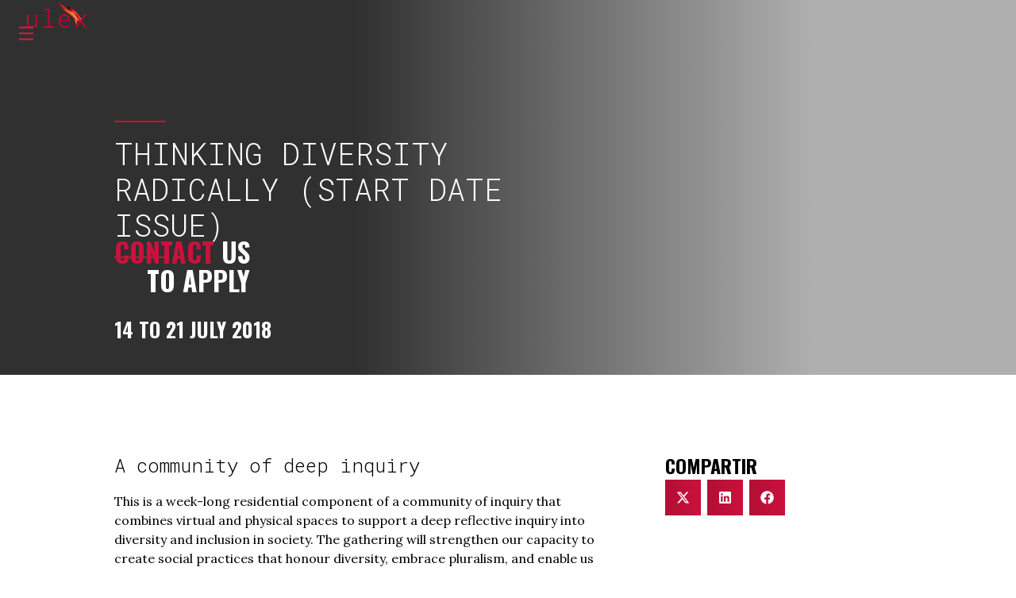

--- FILE ---
content_type: text/html; charset=UTF-8
request_url: https://ulexproject.org/es/courses_events/thinking-diversity-radically/
body_size: 39002
content:
<!doctype html>
<html lang="es-ES">
<head>
	<meta charset="UTF-8">
	<meta name="viewport" content="width=device-width, initial-scale=1">
	<link rel="profile" href="https://gmpg.org/xfn/11">
	<meta name='robots' content='index, follow, max-image-preview:large, max-snippet:-1, max-video-preview:-1' />

	<!-- This site is optimized with the Yoast SEO plugin v26.8 - https://yoast.com/product/yoast-seo-wordpress/ -->
	<title>Thinking Diversity Radically (start date issue) - Ulex</title>
	<link rel="canonical" href="https://ulexproject.org/courses_events/thinking-diversity-radically/" />
	<meta property="og:locale" content="es_ES" />
	<meta property="og:type" content="article" />
	<meta property="og:title" content="Thinking Diversity Radically (start date issue) - Ulex" />
	<meta property="og:url" content="https://ulexproject.org/es/courses_events/thinking-diversity-radically/" />
	<meta property="og:site_name" content="Ulex" />
	<meta property="article:modified_time" content="2025-05-30T08:16:51+00:00" />
	<meta property="og:image" content="https://ulexproject.org/wp-content/uploads/2017/01/list-table.jpg" />
	<meta property="og:image:width" content="800" />
	<meta property="og:image:height" content="200" />
	<meta property="og:image:type" content="image/jpeg" />
	<meta name="twitter:card" content="summary_large_image" />
	<meta name="twitter:label1" content="Tiempo de lectura" />
	<meta name="twitter:data1" content="1 minuto" />
	<script type="application/ld+json" class="yoast-schema-graph">{"@context":"https://schema.org","@graph":[{"@type":"WebPage","@id":"https://ulexproject.org/es/courses_events/thinking-diversity-radically/","url":"https://ulexproject.org/es/courses_events/thinking-diversity-radically/","name":"Thinking Diversity Radically (start date issue) - Ulex","isPartOf":{"@id":"https://ulexproject.org/es/#website"},"primaryImageOfPage":{"@id":"https://ulexproject.org/es/courses_events/thinking-diversity-radically/#primaryimage"},"image":{"@id":"https://ulexproject.org/es/courses_events/thinking-diversity-radically/#primaryimage"},"thumbnailUrl":"https://ulexproject.org/wp-content/uploads/2017/01/list-table.jpg","datePublished":"2017-01-09T17:43:38+00:00","dateModified":"2025-05-30T08:16:51+00:00","breadcrumb":{"@id":"https://ulexproject.org/es/courses_events/thinking-diversity-radically/#breadcrumb"},"inLanguage":"es","potentialAction":[{"@type":"ReadAction","target":["https://ulexproject.org/es/courses_events/thinking-diversity-radically/"]}]},{"@type":"ImageObject","inLanguage":"es","@id":"https://ulexproject.org/es/courses_events/thinking-diversity-radically/#primaryimage","url":"https://ulexproject.org/wp-content/uploads/2017/01/list-table.jpg","contentUrl":"https://ulexproject.org/wp-content/uploads/2017/01/list-table.jpg","width":800,"height":200},{"@type":"BreadcrumbList","@id":"https://ulexproject.org/es/courses_events/thinking-diversity-radically/#breadcrumb","itemListElement":[{"@type":"ListItem","position":1,"name":"Home","item":"https://ulexproject.org/es/"},{"@type":"ListItem","position":2,"name":"Courses","item":"https://ulexproject.org/es/courses_events/"},{"@type":"ListItem","position":3,"name":"Thinking Diversity Radically (start date issue)"}]},{"@type":"WebSite","@id":"https://ulexproject.org/es/#website","url":"https://ulexproject.org/es/","name":"Ulex","description":"TRAININGS FOR SOCIAL MOVEMENT IMPACT &amp; RESILIENCE","publisher":{"@id":"https://ulexproject.org/es/#organization"},"potentialAction":[{"@type":"SearchAction","target":{"@type":"EntryPoint","urlTemplate":"https://ulexproject.org/es/?s={search_term_string}"},"query-input":{"@type":"PropertyValueSpecification","valueRequired":true,"valueName":"search_term_string"}}],"inLanguage":"es"},{"@type":"Organization","@id":"https://ulexproject.org/es/#organization","name":"Ulex","url":"https://ulexproject.org/es/","logo":{"@type":"ImageObject","inLanguage":"es","@id":"https://ulexproject.org/es/#/schema/logo/image/","url":"https://ulexproject.org/wp-content/uploads/2016/10/ulex-new-logo.png","contentUrl":"https://ulexproject.org/wp-content/uploads/2016/10/ulex-new-logo.png","width":250,"height":133,"caption":"Ulex"},"image":{"@id":"https://ulexproject.org/es/#/schema/logo/image/"}}]}</script>
	<!-- / Yoast SEO plugin. -->


<link rel='dns-prefetch' href='//ajax.googleapis.com' />
<link rel='dns-prefetch' href='//platform-api.sharethis.com' />
<link rel="alternate" type="application/rss+xml" title="Ulex &raquo; Feed" href="https://ulexproject.org/es/feed/" />
		<style id="content-control-block-styles">
			@media (max-width: 640px) {
	.cc-hide-on-mobile {
		display: none !important;
	}
}
@media (min-width: 641px) and (max-width: 920px) {
	.cc-hide-on-tablet {
		display: none !important;
	}
}
@media (min-width: 921px) and (max-width: 1440px) {
	.cc-hide-on-desktop {
		display: none !important;
	}
}		</style>
		<style id='wp-img-auto-sizes-contain-inline-css'>
img:is([sizes=auto i],[sizes^="auto," i]){contain-intrinsic-size:3000px 1500px}
/*# sourceURL=wp-img-auto-sizes-contain-inline-css */
</style>
<link rel='stylesheet' id='embedpress-css-css' href='https://ulexproject.org/wp-content/plugins/embedpress/assets/css/embedpress.css?ver=1769640071' media='all' />
<link rel='stylesheet' id='embedpress-blocks-style-css' href='https://ulexproject.org/wp-content/plugins/embedpress/assets/css/blocks.build.css?ver=1769640071' media='all' />
<link rel='stylesheet' id='embedpress-lazy-load-css-css' href='https://ulexproject.org/wp-content/plugins/embedpress/assets/css/lazy-load.css?ver=1769640071' media='all' />
<style id='wp-emoji-styles-inline-css'>

	img.wp-smiley, img.emoji {
		display: inline !important;
		border: none !important;
		box-shadow: none !important;
		height: 1em !important;
		width: 1em !important;
		margin: 0 0.07em !important;
		vertical-align: -0.1em !important;
		background: none !important;
		padding: 0 !important;
	}
/*# sourceURL=wp-emoji-styles-inline-css */
</style>
<link rel='stylesheet' id='wp-block-library-css' href='https://ulexproject.org/wp-includes/css/dist/block-library/style.min.css?ver=6.9' media='all' />
<style id='filebird-block-filebird-gallery-style-inline-css'>
ul.filebird-block-filebird-gallery{margin:auto!important;padding:0!important;width:100%}ul.filebird-block-filebird-gallery.layout-grid{display:grid;grid-gap:20px;align-items:stretch;grid-template-columns:repeat(var(--columns),1fr);justify-items:stretch}ul.filebird-block-filebird-gallery.layout-grid li img{border:1px solid #ccc;box-shadow:2px 2px 6px 0 rgba(0,0,0,.3);height:100%;max-width:100%;-o-object-fit:cover;object-fit:cover;width:100%}ul.filebird-block-filebird-gallery.layout-masonry{-moz-column-count:var(--columns);-moz-column-gap:var(--space);column-gap:var(--space);-moz-column-width:var(--min-width);columns:var(--min-width) var(--columns);display:block;overflow:auto}ul.filebird-block-filebird-gallery.layout-masonry li{margin-bottom:var(--space)}ul.filebird-block-filebird-gallery li{list-style:none}ul.filebird-block-filebird-gallery li figure{height:100%;margin:0;padding:0;position:relative;width:100%}ul.filebird-block-filebird-gallery li figure figcaption{background:linear-gradient(0deg,rgba(0,0,0,.7),rgba(0,0,0,.3) 70%,transparent);bottom:0;box-sizing:border-box;color:#fff;font-size:.8em;margin:0;max-height:100%;overflow:auto;padding:3em .77em .7em;position:absolute;text-align:center;width:100%;z-index:2}ul.filebird-block-filebird-gallery li figure figcaption a{color:inherit}

/*# sourceURL=https://ulexproject.org/wp-content/plugins/filebird/blocks/filebird-gallery/build/style-index.css */
</style>
<link rel='stylesheet' id='content-control-block-styles-css' href='https://ulexproject.org/wp-content/plugins/content-control/dist/style-block-editor.css?ver=2.6.5' media='all' />
<style id='global-styles-inline-css'>
:root{--wp--preset--aspect-ratio--square: 1;--wp--preset--aspect-ratio--4-3: 4/3;--wp--preset--aspect-ratio--3-4: 3/4;--wp--preset--aspect-ratio--3-2: 3/2;--wp--preset--aspect-ratio--2-3: 2/3;--wp--preset--aspect-ratio--16-9: 16/9;--wp--preset--aspect-ratio--9-16: 9/16;--wp--preset--color--black: #000000;--wp--preset--color--cyan-bluish-gray: #abb8c3;--wp--preset--color--white: #ffffff;--wp--preset--color--pale-pink: #f78da7;--wp--preset--color--vivid-red: #cf2e2e;--wp--preset--color--luminous-vivid-orange: #ff6900;--wp--preset--color--luminous-vivid-amber: #fcb900;--wp--preset--color--light-green-cyan: #7bdcb5;--wp--preset--color--vivid-green-cyan: #00d084;--wp--preset--color--pale-cyan-blue: #8ed1fc;--wp--preset--color--vivid-cyan-blue: #0693e3;--wp--preset--color--vivid-purple: #9b51e0;--wp--preset--gradient--vivid-cyan-blue-to-vivid-purple: linear-gradient(135deg,rgb(6,147,227) 0%,rgb(155,81,224) 100%);--wp--preset--gradient--light-green-cyan-to-vivid-green-cyan: linear-gradient(135deg,rgb(122,220,180) 0%,rgb(0,208,130) 100%);--wp--preset--gradient--luminous-vivid-amber-to-luminous-vivid-orange: linear-gradient(135deg,rgb(252,185,0) 0%,rgb(255,105,0) 100%);--wp--preset--gradient--luminous-vivid-orange-to-vivid-red: linear-gradient(135deg,rgb(255,105,0) 0%,rgb(207,46,46) 100%);--wp--preset--gradient--very-light-gray-to-cyan-bluish-gray: linear-gradient(135deg,rgb(238,238,238) 0%,rgb(169,184,195) 100%);--wp--preset--gradient--cool-to-warm-spectrum: linear-gradient(135deg,rgb(74,234,220) 0%,rgb(151,120,209) 20%,rgb(207,42,186) 40%,rgb(238,44,130) 60%,rgb(251,105,98) 80%,rgb(254,248,76) 100%);--wp--preset--gradient--blush-light-purple: linear-gradient(135deg,rgb(255,206,236) 0%,rgb(152,150,240) 100%);--wp--preset--gradient--blush-bordeaux: linear-gradient(135deg,rgb(254,205,165) 0%,rgb(254,45,45) 50%,rgb(107,0,62) 100%);--wp--preset--gradient--luminous-dusk: linear-gradient(135deg,rgb(255,203,112) 0%,rgb(199,81,192) 50%,rgb(65,88,208) 100%);--wp--preset--gradient--pale-ocean: linear-gradient(135deg,rgb(255,245,203) 0%,rgb(182,227,212) 50%,rgb(51,167,181) 100%);--wp--preset--gradient--electric-grass: linear-gradient(135deg,rgb(202,248,128) 0%,rgb(113,206,126) 100%);--wp--preset--gradient--midnight: linear-gradient(135deg,rgb(2,3,129) 0%,rgb(40,116,252) 100%);--wp--preset--font-size--small: 13px;--wp--preset--font-size--medium: 20px;--wp--preset--font-size--large: 36px;--wp--preset--font-size--x-large: 42px;--wp--preset--spacing--20: 0.44rem;--wp--preset--spacing--30: 0.67rem;--wp--preset--spacing--40: 1rem;--wp--preset--spacing--50: 1.5rem;--wp--preset--spacing--60: 2.25rem;--wp--preset--spacing--70: 3.38rem;--wp--preset--spacing--80: 5.06rem;--wp--preset--shadow--natural: 6px 6px 9px rgba(0, 0, 0, 0.2);--wp--preset--shadow--deep: 12px 12px 50px rgba(0, 0, 0, 0.4);--wp--preset--shadow--sharp: 6px 6px 0px rgba(0, 0, 0, 0.2);--wp--preset--shadow--outlined: 6px 6px 0px -3px rgb(255, 255, 255), 6px 6px rgb(0, 0, 0);--wp--preset--shadow--crisp: 6px 6px 0px rgb(0, 0, 0);}:root { --wp--style--global--content-size: 800px;--wp--style--global--wide-size: 1200px; }:where(body) { margin: 0; }.wp-site-blocks > .alignleft { float: left; margin-right: 2em; }.wp-site-blocks > .alignright { float: right; margin-left: 2em; }.wp-site-blocks > .aligncenter { justify-content: center; margin-left: auto; margin-right: auto; }:where(.wp-site-blocks) > * { margin-block-start: 24px; margin-block-end: 0; }:where(.wp-site-blocks) > :first-child { margin-block-start: 0; }:where(.wp-site-blocks) > :last-child { margin-block-end: 0; }:root { --wp--style--block-gap: 24px; }:root :where(.is-layout-flow) > :first-child{margin-block-start: 0;}:root :where(.is-layout-flow) > :last-child{margin-block-end: 0;}:root :where(.is-layout-flow) > *{margin-block-start: 24px;margin-block-end: 0;}:root :where(.is-layout-constrained) > :first-child{margin-block-start: 0;}:root :where(.is-layout-constrained) > :last-child{margin-block-end: 0;}:root :where(.is-layout-constrained) > *{margin-block-start: 24px;margin-block-end: 0;}:root :where(.is-layout-flex){gap: 24px;}:root :where(.is-layout-grid){gap: 24px;}.is-layout-flow > .alignleft{float: left;margin-inline-start: 0;margin-inline-end: 2em;}.is-layout-flow > .alignright{float: right;margin-inline-start: 2em;margin-inline-end: 0;}.is-layout-flow > .aligncenter{margin-left: auto !important;margin-right: auto !important;}.is-layout-constrained > .alignleft{float: left;margin-inline-start: 0;margin-inline-end: 2em;}.is-layout-constrained > .alignright{float: right;margin-inline-start: 2em;margin-inline-end: 0;}.is-layout-constrained > .aligncenter{margin-left: auto !important;margin-right: auto !important;}.is-layout-constrained > :where(:not(.alignleft):not(.alignright):not(.alignfull)){max-width: var(--wp--style--global--content-size);margin-left: auto !important;margin-right: auto !important;}.is-layout-constrained > .alignwide{max-width: var(--wp--style--global--wide-size);}body .is-layout-flex{display: flex;}.is-layout-flex{flex-wrap: wrap;align-items: center;}.is-layout-flex > :is(*, div){margin: 0;}body .is-layout-grid{display: grid;}.is-layout-grid > :is(*, div){margin: 0;}body{padding-top: 0px;padding-right: 0px;padding-bottom: 0px;padding-left: 0px;}a:where(:not(.wp-element-button)){text-decoration: underline;}:root :where(.wp-element-button, .wp-block-button__link){background-color: #32373c;border-width: 0;color: #fff;font-family: inherit;font-size: inherit;font-style: inherit;font-weight: inherit;letter-spacing: inherit;line-height: inherit;padding-top: calc(0.667em + 2px);padding-right: calc(1.333em + 2px);padding-bottom: calc(0.667em + 2px);padding-left: calc(1.333em + 2px);text-decoration: none;text-transform: inherit;}.has-black-color{color: var(--wp--preset--color--black) !important;}.has-cyan-bluish-gray-color{color: var(--wp--preset--color--cyan-bluish-gray) !important;}.has-white-color{color: var(--wp--preset--color--white) !important;}.has-pale-pink-color{color: var(--wp--preset--color--pale-pink) !important;}.has-vivid-red-color{color: var(--wp--preset--color--vivid-red) !important;}.has-luminous-vivid-orange-color{color: var(--wp--preset--color--luminous-vivid-orange) !important;}.has-luminous-vivid-amber-color{color: var(--wp--preset--color--luminous-vivid-amber) !important;}.has-light-green-cyan-color{color: var(--wp--preset--color--light-green-cyan) !important;}.has-vivid-green-cyan-color{color: var(--wp--preset--color--vivid-green-cyan) !important;}.has-pale-cyan-blue-color{color: var(--wp--preset--color--pale-cyan-blue) !important;}.has-vivid-cyan-blue-color{color: var(--wp--preset--color--vivid-cyan-blue) !important;}.has-vivid-purple-color{color: var(--wp--preset--color--vivid-purple) !important;}.has-black-background-color{background-color: var(--wp--preset--color--black) !important;}.has-cyan-bluish-gray-background-color{background-color: var(--wp--preset--color--cyan-bluish-gray) !important;}.has-white-background-color{background-color: var(--wp--preset--color--white) !important;}.has-pale-pink-background-color{background-color: var(--wp--preset--color--pale-pink) !important;}.has-vivid-red-background-color{background-color: var(--wp--preset--color--vivid-red) !important;}.has-luminous-vivid-orange-background-color{background-color: var(--wp--preset--color--luminous-vivid-orange) !important;}.has-luminous-vivid-amber-background-color{background-color: var(--wp--preset--color--luminous-vivid-amber) !important;}.has-light-green-cyan-background-color{background-color: var(--wp--preset--color--light-green-cyan) !important;}.has-vivid-green-cyan-background-color{background-color: var(--wp--preset--color--vivid-green-cyan) !important;}.has-pale-cyan-blue-background-color{background-color: var(--wp--preset--color--pale-cyan-blue) !important;}.has-vivid-cyan-blue-background-color{background-color: var(--wp--preset--color--vivid-cyan-blue) !important;}.has-vivid-purple-background-color{background-color: var(--wp--preset--color--vivid-purple) !important;}.has-black-border-color{border-color: var(--wp--preset--color--black) !important;}.has-cyan-bluish-gray-border-color{border-color: var(--wp--preset--color--cyan-bluish-gray) !important;}.has-white-border-color{border-color: var(--wp--preset--color--white) !important;}.has-pale-pink-border-color{border-color: var(--wp--preset--color--pale-pink) !important;}.has-vivid-red-border-color{border-color: var(--wp--preset--color--vivid-red) !important;}.has-luminous-vivid-orange-border-color{border-color: var(--wp--preset--color--luminous-vivid-orange) !important;}.has-luminous-vivid-amber-border-color{border-color: var(--wp--preset--color--luminous-vivid-amber) !important;}.has-light-green-cyan-border-color{border-color: var(--wp--preset--color--light-green-cyan) !important;}.has-vivid-green-cyan-border-color{border-color: var(--wp--preset--color--vivid-green-cyan) !important;}.has-pale-cyan-blue-border-color{border-color: var(--wp--preset--color--pale-cyan-blue) !important;}.has-vivid-cyan-blue-border-color{border-color: var(--wp--preset--color--vivid-cyan-blue) !important;}.has-vivid-purple-border-color{border-color: var(--wp--preset--color--vivid-purple) !important;}.has-vivid-cyan-blue-to-vivid-purple-gradient-background{background: var(--wp--preset--gradient--vivid-cyan-blue-to-vivid-purple) !important;}.has-light-green-cyan-to-vivid-green-cyan-gradient-background{background: var(--wp--preset--gradient--light-green-cyan-to-vivid-green-cyan) !important;}.has-luminous-vivid-amber-to-luminous-vivid-orange-gradient-background{background: var(--wp--preset--gradient--luminous-vivid-amber-to-luminous-vivid-orange) !important;}.has-luminous-vivid-orange-to-vivid-red-gradient-background{background: var(--wp--preset--gradient--luminous-vivid-orange-to-vivid-red) !important;}.has-very-light-gray-to-cyan-bluish-gray-gradient-background{background: var(--wp--preset--gradient--very-light-gray-to-cyan-bluish-gray) !important;}.has-cool-to-warm-spectrum-gradient-background{background: var(--wp--preset--gradient--cool-to-warm-spectrum) !important;}.has-blush-light-purple-gradient-background{background: var(--wp--preset--gradient--blush-light-purple) !important;}.has-blush-bordeaux-gradient-background{background: var(--wp--preset--gradient--blush-bordeaux) !important;}.has-luminous-dusk-gradient-background{background: var(--wp--preset--gradient--luminous-dusk) !important;}.has-pale-ocean-gradient-background{background: var(--wp--preset--gradient--pale-ocean) !important;}.has-electric-grass-gradient-background{background: var(--wp--preset--gradient--electric-grass) !important;}.has-midnight-gradient-background{background: var(--wp--preset--gradient--midnight) !important;}.has-small-font-size{font-size: var(--wp--preset--font-size--small) !important;}.has-medium-font-size{font-size: var(--wp--preset--font-size--medium) !important;}.has-large-font-size{font-size: var(--wp--preset--font-size--large) !important;}.has-x-large-font-size{font-size: var(--wp--preset--font-size--x-large) !important;}
:root :where(.wp-block-pullquote){font-size: 1.5em;line-height: 1.6;}
/*# sourceURL=global-styles-inline-css */
</style>
<link rel='stylesheet' id='elementor_pro_conditional_logic-css' href='https://ulexproject.org/wp-content/plugins/conditional-logic-for-elementor-forms/libs/conditional_logic.css?ver=6.9' media='all' />
<link rel='stylesheet' id='contact-form-7-css' href='https://ulexproject.org/wp-content/plugins/contact-form-7/includes/css/styles.css?ver=6.1.4' media='all' />
<link rel='stylesheet' id='wpml-legacy-horizontal-list-0-css' href='https://ulexproject.org/wp-content/plugins/sitepress-multilingual-cms/templates/language-switchers/legacy-list-horizontal/style.min.css?ver=1' media='all' />
<link rel='stylesheet' id='cms-navigation-style-base-css' href='https://ulexproject.org/wp-content/plugins/wpml-cms-nav/res/css/cms-navigation-base.css?ver=1.5.6' media='screen' />
<link rel='stylesheet' id='cms-navigation-style-css' href='https://ulexproject.org/wp-content/plugins/wpml-cms-nav/res/css/cms-navigation.css?ver=1.5.6' media='screen' />
<link rel='stylesheet' id='hello-elementor-css' href='https://ulexproject.org/wp-content/themes/hello-elementor/assets/css/reset.css?ver=3.4.5' media='all' />
<link rel='stylesheet' id='hello-elementor-theme-style-css' href='https://ulexproject.org/wp-content/themes/hello-elementor/assets/css/theme.css?ver=3.4.5' media='all' />
<link rel='stylesheet' id='hello-elementor-header-footer-css' href='https://ulexproject.org/wp-content/themes/hello-elementor/assets/css/header-footer.css?ver=3.4.5' media='all' />
<link rel='stylesheet' id='ep-font-css' href='https://ulexproject.org/wp-content/plugins/bdthemes-element-pack/assets/css/ep-font.css?ver=9.0.12' media='all' />
<link rel='stylesheet' id='bdt-uikit-css' href='https://ulexproject.org/wp-content/plugins/bdthemes-element-pack/assets/css/bdt-uikit.css?ver=3.21.7' media='all' />
<link rel='stylesheet' id='ep-helper-css' href='https://ulexproject.org/wp-content/plugins/bdthemes-element-pack/assets/css/ep-helper.css?ver=9.0.12' media='all' />
<link rel='stylesheet' id='ep-search-css' href='https://ulexproject.org/wp-content/plugins/bdthemes-element-pack/assets/css/ep-search.css?ver=9.0.12' media='all' />
<link rel='stylesheet' id='elementor-frontend-css' href='https://ulexproject.org/wp-content/plugins/elementor/assets/css/frontend.min.css?ver=3.34.4' media='all' />
<style id='elementor-frontend-inline-css'>
.elementor-kit-6996{--e-global-color-primary:#000000;--e-global-color-secondary:#54595F;--e-global-color-text:#191919;--e-global-color-accent:#CB113D;--e-global-color-d83ffb7:#FFFFFF;--e-global-color-d413ca3:#C41414;--e-global-color-9470f17:#9B1A1F;--e-global-typography-primary-font-family:"Roboto Mono";--e-global-typography-primary-font-weight:600;--e-global-typography-secondary-font-family:"Roboto Slab";--e-global-typography-secondary-font-weight:400;--e-global-typography-text-font-family:"Lora";--e-global-typography-text-font-weight:400;--e-global-typography-accent-font-family:"Roboto";--e-global-typography-accent-font-weight:500;--e-global-typography-97771c9-font-family:"Oswald";--e-global-typography-97771c9-font-weight:700;--e-global-typography-b5c43b6-font-family:"Roboto Mono";--e-global-typography-b5c43b6-font-weight:300;font-size:1em;}.elementor-kit-6996 e-page-transition{background-color:#FFBC7D;}.elementor-section.elementor-section-boxed > .elementor-container{max-width:1500px;}.e-con{--container-max-width:1500px;--container-default-padding-top:0px;--container-default-padding-right:0px;--container-default-padding-bottom:0px;--container-default-padding-left:0px;}.elementor-widget:not(:last-child){margin-block-end:20px;}.elementor-element{--widgets-spacing:20px 20px;--widgets-spacing-row:20px;--widgets-spacing-column:20px;}{}h1.entry-title{display:var(--page-title-display);}.site-header .site-branding{flex-direction:column;align-items:stretch;}.site-header{padding-inline-end:0px;padding-inline-start:0px;}.site-footer .site-branding{flex-direction:column;align-items:stretch;}@media(max-width:1024px){.elementor-section.elementor-section-boxed > .elementor-container{max-width:1024px;}.e-con{--container-max-width:1024px;}}@media(max-width:767px){.elementor-section.elementor-section-boxed > .elementor-container{max-width:767px;}.e-con{--container-max-width:767px;}}
.elementor-7451 .elementor-element.elementor-element-57aeb666{--display:flex;--position:fixed;--flex-direction:column;--container-widget-width:100%;--container-widget-height:initial;--container-widget-flex-grow:0;--container-widget-align-self:initial;--flex-wrap-mobile:wrap;--gap:2% 2%;--row-gap:2%;--column-gap:2%;border-style:none;--border-style:none;top:0px;--z-index:2;}body:not(.rtl) .elementor-7451 .elementor-element.elementor-element-57aeb666{left:0px;}body.rtl .elementor-7451 .elementor-element.elementor-element-57aeb666{right:0px;}.elementor-7451 .elementor-element.elementor-element-ca8a0df{--display:flex;--min-height:10vh;--flex-direction:row;--container-widget-width:calc( ( 1 - var( --container-widget-flex-grow ) ) * 100% );--container-widget-height:100%;--container-widget-flex-grow:1;--container-widget-align-self:stretch;--flex-wrap-mobile:wrap;--justify-content:flex-end;--align-items:center;--gap:2em 2em;--row-gap:2em;--column-gap:2em;--overlay-opacity:0.5;border-style:none;--border-style:none;--padding-top:0em;--padding-bottom:0em;--padding-left:0em;--padding-right:0em;}.elementor-7451 .elementor-element.elementor-element-ca8a0df::before, .elementor-7451 .elementor-element.elementor-element-ca8a0df > .elementor-background-video-container::before, .elementor-7451 .elementor-element.elementor-element-ca8a0df > .e-con-inner > .elementor-background-video-container::before, .elementor-7451 .elementor-element.elementor-element-ca8a0df > .elementor-background-slideshow::before, .elementor-7451 .elementor-element.elementor-element-ca8a0df > .e-con-inner > .elementor-background-slideshow::before, .elementor-7451 .elementor-element.elementor-element-ca8a0df > .elementor-motion-effects-container > .elementor-motion-effects-layer::before{background-color:transparent;--background-overlay:'';background-image:linear-gradient(90deg, var( --e-global-color-primary ) 0%, #19191900 20%);}.elementor-widget-mega-menu > .elementor-widget-container > .e-n-menu > .e-n-menu-wrapper > .e-n-menu-heading > .e-n-menu-item > .e-n-menu-title, .elementor-widget-mega-menu > .elementor-widget-container > .e-n-menu > .e-n-menu-wrapper > .e-n-menu-heading > .e-n-menu-item > .e-n-menu-title > .e-n-menu-title-container, .elementor-widget-mega-menu > .elementor-widget-container > .e-n-menu > .e-n-menu-wrapper > .e-n-menu-heading > .e-n-menu-item > .e-n-menu-title > .e-n-menu-title-container > span{font-family:var( --e-global-typography-accent-font-family ), Sans-serif;font-weight:var( --e-global-typography-accent-font-weight );}.elementor-widget-mega-menu{--n-menu-divider-color:var( --e-global-color-text );}.elementor-7451 .elementor-element.elementor-element-82bd627{--display:flex;--gap:0.5em 0em;--row-gap:0.5em;--column-gap:0em;--padding-top:1em;--padding-bottom:2em;--padding-left:1em;--padding-right:1em;--z-index:11;}.elementor-7451 .elementor-element.elementor-element-b3743e8 > .elementor-widget-container{margin:0% 0% 0% 7%;}.elementor-7451 .elementor-element.elementor-element-b3743e8 .bdt-search-container .bdt-search-default,
					 .elementor-7451 .elementor-element.elementor-element-b3743e8 .bdt-search-container .bdt-navbar-dropdown,
					 .elementor-7451 .elementor-element.elementor-element-b3743e8 .bdt-search-container .bdt-drop{width:250px;}.elementor-7451 .elementor-element.elementor-element-b3743e8 .bdt-search-container .bdt-search:not(.bdt-search-navbar),
					 .elementor-7451 .elementor-element.elementor-element-b3743e8 .bdt-search-container .bdt-navbar-dropdown,
					 .elementor-7451 .elementor-element.elementor-element-b3743e8 .bdt-search-container .bdt-drop{background-color:#02010100;}.elementor-7451 .elementor-element.elementor-element-b3743e8 .bdt-search .bdt-search-icon svg{color:#FFFFFF;width:20px;}.elementor-7451 .elementor-element.elementor-element-b3743e8 .bdt-search .bdt-search-icon{width:20px;}.elementor-7451 .elementor-element.elementor-element-b3743e8 .bdt-search-container .bdt-search .bdt-search-input{background-color:#02010100;}#modal-search-b3743e8 .bdt-search-container .bdt-search .bdt-search-input{background-color:#02010100;}.elementor-7451 .elementor-element.elementor-element-b3743e8 .bdt-search-input::placeholder{color:#02010100;}#modal-search-b3743e8 .bdt-search-input::placeholder{color:#02010100;}.elementor-7451 .elementor-element.elementor-element-b3743e8 .bdt-search-input{border-color:#02010100;border-radius:3px;}#modal-search-b3743e8 .bdt-search-input{border-color:#02010100;border-radius:3px;}.elementor-7451 .elementor-element.elementor-element-b3743e8 .bdt-search .bdt-position-relative{border-radius:3px;}.elementor-widget-nav-menu .elementor-nav-menu .elementor-item{font-family:var( --e-global-typography-primary-font-family ), Sans-serif;font-weight:var( --e-global-typography-primary-font-weight );}.elementor-widget-nav-menu .elementor-nav-menu--main .elementor-item{color:var( --e-global-color-text );fill:var( --e-global-color-text );}.elementor-widget-nav-menu .elementor-nav-menu--main .elementor-item:hover,
					.elementor-widget-nav-menu .elementor-nav-menu--main .elementor-item.elementor-item-active,
					.elementor-widget-nav-menu .elementor-nav-menu--main .elementor-item.highlighted,
					.elementor-widget-nav-menu .elementor-nav-menu--main .elementor-item:focus{color:var( --e-global-color-accent );fill:var( --e-global-color-accent );}.elementor-widget-nav-menu .elementor-nav-menu--main:not(.e--pointer-framed) .elementor-item:before,
					.elementor-widget-nav-menu .elementor-nav-menu--main:not(.e--pointer-framed) .elementor-item:after{background-color:var( --e-global-color-accent );}.elementor-widget-nav-menu .e--pointer-framed .elementor-item:before,
					.elementor-widget-nav-menu .e--pointer-framed .elementor-item:after{border-color:var( --e-global-color-accent );}.elementor-widget-nav-menu{--e-nav-menu-divider-color:var( --e-global-color-text );}.elementor-widget-nav-menu .elementor-nav-menu--dropdown .elementor-item, .elementor-widget-nav-menu .elementor-nav-menu--dropdown  .elementor-sub-item{font-family:var( --e-global-typography-accent-font-family ), Sans-serif;font-weight:var( --e-global-typography-accent-font-weight );}.elementor-7451 .elementor-element.elementor-element-4531bd7 .elementor-nav-menu .elementor-item{font-family:"Oswald", Sans-serif;font-size:0.9em;font-weight:600;text-transform:uppercase;line-height:0.8em;}.elementor-7451 .elementor-element.elementor-element-4531bd7{--e-nav-menu-horizontal-menu-item-margin:calc( 0 / 2 );}.elementor-7451 .elementor-element.elementor-element-4531bd7 .elementor-nav-menu--main:not(.elementor-nav-menu--layout-horizontal) .elementor-nav-menu > li:not(:last-child){margin-bottom:0;}.elementor-7451 .elementor-element.elementor-element-4531bd7 .elementor-nav-menu--dropdown a, .elementor-7451 .elementor-element.elementor-element-4531bd7 .elementor-menu-toggle{color:var( --e-global-color-d83ffb7 );fill:var( --e-global-color-d83ffb7 );}.elementor-7451 .elementor-element.elementor-element-4531bd7 .elementor-nav-menu--dropdown{background-color:var( --e-global-color-primary );border-style:none;}.elementor-7451 .elementor-element.elementor-element-4531bd7 .elementor-nav-menu--dropdown a:hover,
					.elementor-7451 .elementor-element.elementor-element-4531bd7 .elementor-nav-menu--dropdown a:focus,
					.elementor-7451 .elementor-element.elementor-element-4531bd7 .elementor-nav-menu--dropdown a.elementor-item-active,
					.elementor-7451 .elementor-element.elementor-element-4531bd7 .elementor-nav-menu--dropdown a.highlighted{background-color:var( --e-global-color-primary );}.elementor-7451 .elementor-element.elementor-element-4531bd7 .elementor-nav-menu--dropdown .elementor-item, .elementor-7451 .elementor-element.elementor-element-4531bd7 .elementor-nav-menu--dropdown  .elementor-sub-item{font-family:"Oswald", Sans-serif;font-size:1em;font-weight:500;text-transform:uppercase;}.elementor-7451 .elementor-element.elementor-element-4531bd7 .elementor-nav-menu--main > .elementor-nav-menu > li > .elementor-nav-menu--dropdown, .elementor-7451 .elementor-element.elementor-element-4531bd7 .elementor-nav-menu__container.elementor-nav-menu--dropdown{margin-top:0.2em !important;}.elementor-widget-wpml-language-switcher .wpml-elementor-ls .wpml-ls-item .wpml-ls-link, 
					.elementor-widget-wpml-language-switcher .wpml-elementor-ls .wpml-ls-legacy-dropdown a{color:var( --e-global-color-text );}.elementor-widget-wpml-language-switcher .wpml-elementor-ls .wpml-ls-legacy-dropdown a:hover,
					.elementor-widget-wpml-language-switcher .wpml-elementor-ls .wpml-ls-legacy-dropdown a:focus,
					.elementor-widget-wpml-language-switcher .wpml-elementor-ls .wpml-ls-legacy-dropdown .wpml-ls-current-language:hover>a,
					.elementor-widget-wpml-language-switcher .wpml-elementor-ls .wpml-ls-item .wpml-ls-link:hover,
					.elementor-widget-wpml-language-switcher .wpml-elementor-ls .wpml-ls-item .wpml-ls-link.wpml-ls-link__active,
					.elementor-widget-wpml-language-switcher .wpml-elementor-ls .wpml-ls-item .wpml-ls-link.highlighted,
					.elementor-widget-wpml-language-switcher .wpml-elementor-ls .wpml-ls-item .wpml-ls-link:focus{color:var( --e-global-color-accent );}.elementor-widget-wpml-language-switcher .wpml-elementor-ls .wpml-ls-statics-post_translations{color:var( --e-global-color-text );}.elementor-7451 .elementor-element.elementor-element-07f4005{width:var( --container-widget-width, 9.594 );max-width:9.594;--container-widget-width:9.594;--container-widget-flex-grow:0;}.elementor-7451 .elementor-element.elementor-element-07f4005.elementor-element{--flex-grow:0;--flex-shrink:0;}.elementor-7451 .elementor-element.elementor-element-07f4005 .wpml-elementor-ls .wpml-ls-item{font-family:"Oswald", Sans-serif;font-size:0.8em;font-weight:700;}.elementor-7451 .elementor-element.elementor-element-07f4005 .wpml-elementor-ls .wpml-ls-item .wpml-ls-link, 
					.elementor-7451 .elementor-element.elementor-element-07f4005 .wpml-elementor-ls .wpml-ls-legacy-dropdown a{color:var( --e-global-color-d83ffb7 );}.elementor-7451 .elementor-element.elementor-element-07f4005 .wpml-elementor-ls .wpml-ls-legacy-dropdown a:hover,
					.elementor-7451 .elementor-element.elementor-element-07f4005 .wpml-elementor-ls .wpml-ls-legacy-dropdown a:focus,
					.elementor-7451 .elementor-element.elementor-element-07f4005 .wpml-elementor-ls .wpml-ls-legacy-dropdown .wpml-ls-current-language:hover>a,
					.elementor-7451 .elementor-element.elementor-element-07f4005 .wpml-elementor-ls .wpml-ls-item .wpml-ls-link:hover,
					.elementor-7451 .elementor-element.elementor-element-07f4005 .wpml-elementor-ls .wpml-ls-item .wpml-ls-link.wpml-ls-link__active,
					.elementor-7451 .elementor-element.elementor-element-07f4005 .wpml-elementor-ls .wpml-ls-item .wpml-ls-link.highlighted,
					.elementor-7451 .elementor-element.elementor-element-07f4005 .wpml-elementor-ls .wpml-ls-item .wpml-ls-link:focus{color:var( --e-global-color-primary );}.elementor-7451 .elementor-element.elementor-element-687ad91{--grid-template-columns:repeat(0, auto);width:initial;max-width:initial;--icon-size:20px;--grid-column-gap:16px;--grid-row-gap:0px;}.elementor-7451 .elementor-element.elementor-element-687ad91 .elementor-widget-container{text-align:left;}.elementor-7451 .elementor-element.elementor-element-687ad91 > .elementor-widget-container{padding:0px 0px 0px 16px;}.elementor-7451 .elementor-element.elementor-element-687ad91.elementor-element{--align-self:flex-start;--flex-grow:0;--flex-shrink:0;}.elementor-7451 .elementor-element.elementor-element-687ad91 .elementor-social-icon{background-color:rgba(255, 255, 255, 0);--icon-padding:0em;}.elementor-7451 .elementor-element.elementor-element-687ad91 .elementor-social-icon i{color:var( --e-global-color-d83ffb7 );}.elementor-7451 .elementor-element.elementor-element-687ad91 .elementor-social-icon svg{fill:var( --e-global-color-d83ffb7 );}.elementor-7451 .elementor-element.elementor-element-687ad91 .elementor-social-icon:hover i{color:var( --e-global-color-primary );}.elementor-7451 .elementor-element.elementor-element-687ad91 .elementor-social-icon:hover svg{fill:var( --e-global-color-primary );}.elementor-7451 .elementor-element.elementor-element-7c9b73b{--n-menu-dropdown-content-max-width:fit-content;--n-menu-heading-wrap:wrap;--n-menu-heading-overflow-x:initial;--n-menu-title-distance-from-content:16px;width:var( --container-widget-width, 2em );max-width:2em;--container-widget-width:2em;--container-widget-flex-grow:0;z-index:1;--n-menu-open-animation-duration:500ms;--n-menu-toggle-icon-wrapper-animation-duration:500ms;--n-menu-title-space-between:22;--n-menu-title-transition:300ms;--n-menu-title-padding:0px 0px 0px 0px;--n-menu-icon-size:0px;--n-menu-icon-gap:0px;--n-menu-icon-color:var( --e-global-color-accent );--n-menu-dropdown-indicator-size:1.5em;--n-menu-dropdown-indicator-color-normal:var( --e-global-color-accent );--n-menu-dropdown-indicator-color-hover:var( --e-global-color-accent );--n-menu-toggle-icon-size:20em;--n-menu-toggle-icon-color:var( --e-global-color-d83ffb7 );--n-menu-toggle-icon-color-hover:var( --e-global-color-accent );--n-menu-toggle-icon-hover-duration:500ms;--n-menu-toggle-icon-color-active:var( --e-global-color-accent );--n-menu-toggle-icon-distance-from-dropdown:0px;--n-menu-title-normal-color-dropdown:#CB113D;--n-menu-title-active-color-dropdown:#CB113D;--n-menu-dropdown-content-box-border-radius:0em 0em 0em 0em;--n-menu-dropdown-content-box-shadow-horizontal:4px;--n-menu-dropdown-content-box-shadow-vertical:11px;--n-menu-dropdown-content-box-shadow-blur:10px;--n-menu-dropdown-content-box-shadow-spread:0px;--n-menu-dropdown-content-box-shadow-color:rgba(0, 0, 0, 0.5);}:where( .elementor-7451 .elementor-element.elementor-element-7c9b73b > .elementor-widget-container > .e-n-menu > .e-n-menu-wrapper > .e-n-menu-heading > .e-n-menu-item > .e-n-menu-content ) > .e-con{background-color:var( --e-global-color-primary );border-style:none;--border-radius:0em 0em 0em 0em;--padding-top:0em;--padding-right:0em;--padding-bottom:0em;--padding-left:0em;}.elementor-7451 .elementor-element.elementor-element-7c9b73b > .elementor-widget-container{margin:0em 0em -.18em 1em;padding:10px 0px 0px 0px;}.elementor-7451 .elementor-element.elementor-element-7c9b73b.elementor-element{--align-self:center;}.elementor-7451 .elementor-element.elementor-element-7c9b73b > .elementor-widget-container > .e-n-menu > .e-n-menu-wrapper > .e-n-menu-heading > .e-n-menu-item > .e-n-menu-title, .elementor-7451 .elementor-element.elementor-element-7c9b73b > .elementor-widget-container > .e-n-menu > .e-n-menu-wrapper > .e-n-menu-heading > .e-n-menu-item > .e-n-menu-title > .e-n-menu-title-container, .elementor-7451 .elementor-element.elementor-element-7c9b73b > .elementor-widget-container > .e-n-menu > .e-n-menu-wrapper > .e-n-menu-heading > .e-n-menu-item > .e-n-menu-title > .e-n-menu-title-container > span{font-family:"Roboto", Sans-serif;font-weight:500;}.elementor-7451 .elementor-element.elementor-element-7c9b73b > .elementor-widget-container > .e-n-menu > .e-n-menu-wrapper > .e-n-menu-heading > .e-n-menu-item > .e-n-menu-title:not( .e-current ):not( :hover ){box-shadow:0px 0px 0px 0px rgba(0,0,0,0.5);}.elementor-7451 .elementor-element.elementor-element-7c9b73b > .elementor-widget-container > .e-n-menu > .e-n-menu-wrapper > .e-n-menu-heading > .e-n-menu-item > .e-n-menu-title{border-radius:0px 0px 0px 0px;}:where( [data-core-v316-plus='true'] .elementor-element.elementor-widget-n-menu > .elementor-widget-container > .e-n-menu > .e-n-menu-wrapper > .e-n-menu-heading > .e-n-menu-item > .e-n-menu-content ) > .e-con{--padding-block-start:0em;--padding-inline-end:0em;--padding-block-end:0em;--padding-inline-start:0em;}.elementor-widget-image .widget-image-caption{color:var( --e-global-color-text );font-family:var( --e-global-typography-text-font-family ), Sans-serif;font-weight:var( --e-global-typography-text-font-weight );}.elementor-7451 .elementor-element.elementor-element-485c8c26{width:var( --container-widget-width, 6.272% );max-width:6.272%;--container-widget-width:6.272%;--container-widget-flex-grow:0;text-align:start;}.elementor-7451 .elementor-element.elementor-element-485c8c26 > .elementor-widget-container{margin:0px 0px 0px 0px;}.elementor-7451 .elementor-element.elementor-element-485c8c26.elementor-element{--flex-grow:0;--flex-shrink:0;}.elementor-7451 .elementor-element.elementor-element-485c8c26 img{width:500;max-width:99%;}.elementor-7451 .elementor-element.elementor-element-c25cbba .elementor-nav-menu .elementor-item{font-family:"Roboto Mono", Sans-serif;font-weight:600;text-transform:uppercase;}.elementor-7451 .elementor-element.elementor-element-c25cbba .elementor-nav-menu--main .elementor-item{color:var( --e-global-color-d83ffb7 );fill:var( --e-global-color-d83ffb7 );}.elementor-7451 .elementor-element.elementor-element-c25cbba .elementor-nav-menu--main .elementor-item:hover,
					.elementor-7451 .elementor-element.elementor-element-c25cbba .elementor-nav-menu--main .elementor-item.elementor-item-active,
					.elementor-7451 .elementor-element.elementor-element-c25cbba .elementor-nav-menu--main .elementor-item.highlighted,
					.elementor-7451 .elementor-element.elementor-element-c25cbba .elementor-nav-menu--main .elementor-item:focus{color:var( --e-global-color-accent );fill:var( --e-global-color-accent );}.elementor-7451 .elementor-element.elementor-element-c25cbba .elementor-nav-menu--main .elementor-item.elementor-item-active{color:var( --e-global-color-accent );}.elementor-7451 .elementor-element.elementor-element-c25cbba .elementor-nav-menu--main:not(.e--pointer-framed) .elementor-item.elementor-item-active:before,
					.elementor-7451 .elementor-element.elementor-element-c25cbba .elementor-nav-menu--main:not(.e--pointer-framed) .elementor-item.elementor-item-active:after{background-color:var( --e-global-color-accent );}.elementor-7451 .elementor-element.elementor-element-c25cbba .e--pointer-framed .elementor-item.elementor-item-active:before,
					.elementor-7451 .elementor-element.elementor-element-c25cbba .e--pointer-framed .elementor-item.elementor-item-active:after{border-color:var( --e-global-color-accent );}.elementor-7451 .elementor-element.elementor-element-e9e4256{--display:flex;}.elementor-widget-search-form input[type="search"].elementor-search-form__input{font-family:var( --e-global-typography-text-font-family ), Sans-serif;font-weight:var( --e-global-typography-text-font-weight );}.elementor-widget-search-form .elementor-search-form__input,
					.elementor-widget-search-form .elementor-search-form__icon,
					.elementor-widget-search-form .elementor-lightbox .dialog-lightbox-close-button,
					.elementor-widget-search-form .elementor-lightbox .dialog-lightbox-close-button:hover,
					.elementor-widget-search-form.elementor-search-form--skin-full_screen input[type="search"].elementor-search-form__input{color:var( --e-global-color-text );fill:var( --e-global-color-text );}.elementor-widget-search-form .elementor-search-form__submit{font-family:var( --e-global-typography-text-font-family ), Sans-serif;font-weight:var( --e-global-typography-text-font-weight );background-color:var( --e-global-color-secondary );}.elementor-7451 .elementor-element.elementor-element-3bd419f > .elementor-widget-container{padding:0em 1em 0em 1em;}.elementor-7451 .elementor-element.elementor-element-3bd419f .elementor-search-form__container{min-height:50px;}.elementor-7451 .elementor-element.elementor-element-3bd419f .elementor-search-form__submit{min-width:50px;}body:not(.rtl) .elementor-7451 .elementor-element.elementor-element-3bd419f .elementor-search-form__icon{padding-left:calc(50px / 3);}body.rtl .elementor-7451 .elementor-element.elementor-element-3bd419f .elementor-search-form__icon{padding-right:calc(50px / 3);}.elementor-7451 .elementor-element.elementor-element-3bd419f .elementor-search-form__input, .elementor-7451 .elementor-element.elementor-element-3bd419f.elementor-search-form--button-type-text .elementor-search-form__submit{padding-left:calc(50px / 3);padding-right:calc(50px / 3);}.elementor-7451 .elementor-element.elementor-element-3bd419f input[type="search"].elementor-search-form__input{font-family:var( --e-global-typography-primary-font-family ), Sans-serif;font-weight:var( --e-global-typography-primary-font-weight );}.elementor-7451 .elementor-element.elementor-element-3bd419f .elementor-search-form__input,
					.elementor-7451 .elementor-element.elementor-element-3bd419f .elementor-search-form__icon,
					.elementor-7451 .elementor-element.elementor-element-3bd419f .elementor-lightbox .dialog-lightbox-close-button,
					.elementor-7451 .elementor-element.elementor-element-3bd419f .elementor-lightbox .dialog-lightbox-close-button:hover,
					.elementor-7451 .elementor-element.elementor-element-3bd419f.elementor-search-form--skin-full_screen input[type="search"].elementor-search-form__input{color:var( --e-global-color-d83ffb7 );fill:var( --e-global-color-d83ffb7 );}.elementor-7451 .elementor-element.elementor-element-3bd419f:not(.elementor-search-form--skin-full_screen) .elementor-search-form__container{background-color:var( --e-global-color-primary );border-radius:3px;}.elementor-7451 .elementor-element.elementor-element-3bd419f.elementor-search-form--skin-full_screen input[type="search"].elementor-search-form__input{background-color:var( --e-global-color-primary );border-radius:3px;}.elementor-7451 .elementor-element.elementor-element-22e77c2 .elementor-nav-menu .elementor-item{font-family:"Roboto Mono", Sans-serif;font-weight:600;text-transform:uppercase;}.elementor-7451 .elementor-element.elementor-element-22e77c2 .elementor-nav-menu--dropdown{background-color:var( --e-global-color-primary );border-style:none;}.elementor-7451 .elementor-element.elementor-element-053e84c{width:var( --container-widget-width, 9.594 );max-width:9.594;--container-widget-width:9.594;--container-widget-flex-grow:0;}.elementor-7451 .elementor-element.elementor-element-053e84c.elementor-element{--flex-grow:0;--flex-shrink:0;}.elementor-7451 .elementor-element.elementor-element-053e84c .wpml-elementor-ls .wpml-ls-item{font-family:"Oswald", Sans-serif;font-size:0.8em;font-weight:700;}.elementor-7451 .elementor-element.elementor-element-053e84c .wpml-elementor-ls .wpml-ls-item .wpml-ls-link, 
					.elementor-7451 .elementor-element.elementor-element-053e84c .wpml-elementor-ls .wpml-ls-legacy-dropdown a{color:var( --e-global-color-d83ffb7 );}.elementor-7451 .elementor-element.elementor-element-053e84c .wpml-elementor-ls .wpml-ls-legacy-dropdown a:hover,
					.elementor-7451 .elementor-element.elementor-element-053e84c .wpml-elementor-ls .wpml-ls-legacy-dropdown a:focus,
					.elementor-7451 .elementor-element.elementor-element-053e84c .wpml-elementor-ls .wpml-ls-legacy-dropdown .wpml-ls-current-language:hover>a,
					.elementor-7451 .elementor-element.elementor-element-053e84c .wpml-elementor-ls .wpml-ls-item .wpml-ls-link:hover,
					.elementor-7451 .elementor-element.elementor-element-053e84c .wpml-elementor-ls .wpml-ls-item .wpml-ls-link.wpml-ls-link__active,
					.elementor-7451 .elementor-element.elementor-element-053e84c .wpml-elementor-ls .wpml-ls-item .wpml-ls-link.highlighted,
					.elementor-7451 .elementor-element.elementor-element-053e84c .wpml-elementor-ls .wpml-ls-item .wpml-ls-link:focus{color:var( --e-global-color-primary );}.elementor-7451 .elementor-element.elementor-element-88ec657{--grid-template-columns:repeat(0, auto);width:initial;max-width:initial;--icon-size:20px;--grid-column-gap:16px;--grid-row-gap:0px;}.elementor-7451 .elementor-element.elementor-element-88ec657 .elementor-widget-container{text-align:left;}.elementor-7451 .elementor-element.elementor-element-88ec657 > .elementor-widget-container{padding:0px 0px 0px 16px;}.elementor-7451 .elementor-element.elementor-element-88ec657.elementor-element{--align-self:flex-start;--flex-grow:0;--flex-shrink:0;}.elementor-7451 .elementor-element.elementor-element-88ec657 .elementor-social-icon{background-color:rgba(255, 255, 255, 0);--icon-padding:0em;}.elementor-7451 .elementor-element.elementor-element-88ec657 .elementor-social-icon i{color:var( --e-global-color-d83ffb7 );}.elementor-7451 .elementor-element.elementor-element-88ec657 .elementor-social-icon svg{fill:var( --e-global-color-d83ffb7 );}.elementor-7451 .elementor-element.elementor-element-88ec657 .elementor-social-icon:hover i{color:var( --e-global-color-primary );}.elementor-7451 .elementor-element.elementor-element-88ec657 .elementor-social-icon:hover svg{fill:var( --e-global-color-primary );}.elementor-7451 .elementor-element.elementor-element-410e4b9{--n-menu-dropdown-content-max-width:fit-content;--n-menu-heading-wrap:wrap;--n-menu-heading-overflow-x:initial;--n-menu-title-distance-from-content:0px;width:var( --container-widget-width, 2em );max-width:2em;--container-widget-width:2em;--container-widget-flex-grow:0;--n-menu-open-animation-duration:500ms;--n-menu-toggle-icon-wrapper-animation-duration:500ms;--n-menu-title-space-between:0px;--n-menu-title-transition:300ms;--n-menu-icon-color:var( --e-global-color-accent );--n-menu-dropdown-indicator-size:1.5em;--n-menu-dropdown-indicator-color-normal:var( --e-global-color-d83ffb7 );--n-menu-dropdown-indicator-color-hover:var( --e-global-color-accent );--n-menu-toggle-icon-size:20px;--n-menu-toggle-icon-hover-duration:500ms;--n-menu-toggle-icon-distance-from-dropdown:0px;}:where( .elementor-7451 .elementor-element.elementor-element-410e4b9 > .elementor-widget-container > .e-n-menu > .e-n-menu-wrapper > .e-n-menu-heading > .e-n-menu-item > .e-n-menu-content ) > .e-con{background-color:var( --e-global-color-primary );}.elementor-7451 .elementor-element.elementor-element-410e4b9 > .elementor-widget-container{padding:10px 0px 10px 0px;}.elementor-widget-icon.elementor-view-stacked .elementor-icon{background-color:var( --e-global-color-primary );}.elementor-widget-icon.elementor-view-framed .elementor-icon, .elementor-widget-icon.elementor-view-default .elementor-icon{color:var( --e-global-color-primary );border-color:var( --e-global-color-primary );}.elementor-widget-icon.elementor-view-framed .elementor-icon, .elementor-widget-icon.elementor-view-default .elementor-icon svg{fill:var( --e-global-color-primary );}.elementor-7451 .elementor-element.elementor-element-56c7eac.elementor-view-stacked .elementor-icon{background-color:var( --e-global-color-d83ffb7 );}.elementor-7451 .elementor-element.elementor-element-56c7eac.elementor-view-framed .elementor-icon, .elementor-7451 .elementor-element.elementor-element-56c7eac.elementor-view-default .elementor-icon{color:var( --e-global-color-d83ffb7 );border-color:var( --e-global-color-d83ffb7 );}.elementor-7451 .elementor-element.elementor-element-56c7eac.elementor-view-framed .elementor-icon, .elementor-7451 .elementor-element.elementor-element-56c7eac.elementor-view-default .elementor-icon svg{fill:var( --e-global-color-d83ffb7 );}.elementor-7451 .elementor-element.elementor-element-56c7eac.elementor-view-stacked .elementor-icon:hover{background-color:var( --e-global-color-accent );}.elementor-7451 .elementor-element.elementor-element-56c7eac.elementor-view-framed .elementor-icon:hover, .elementor-7451 .elementor-element.elementor-element-56c7eac.elementor-view-default .elementor-icon:hover{color:var( --e-global-color-accent );border-color:var( --e-global-color-accent );}.elementor-7451 .elementor-element.elementor-element-56c7eac.elementor-view-framed .elementor-icon:hover, .elementor-7451 .elementor-element.elementor-element-56c7eac.elementor-view-default .elementor-icon:hover svg{fill:var( --e-global-color-accent );}.elementor-7451 .elementor-element.elementor-element-56c7eac .elementor-icon{font-size:1.1em;}.elementor-7451 .elementor-element.elementor-element-56c7eac .elementor-icon svg{height:1.1em;}.elementor-theme-builder-content-area{height:400px;}.elementor-location-header:before, .elementor-location-footer:before{content:"";display:table;clear:both;}.elementor-widget .tippy-tooltip .tippy-content{text-align:center;}@media(min-width:768px){.elementor-7451 .elementor-element.elementor-element-82bd627{--content-width:1020px;}.elementor-7451 .elementor-element.elementor-element-e9e4256{--content-width:1020px;}}@media(max-width:1024px){.elementor-7451 .elementor-element.elementor-element-ca8a0df{--padding-top:0em;--padding-bottom:0em;--padding-left:2em;--padding-right:2em;}.elementor-7451 .elementor-element.elementor-element-07f4005{width:var( --container-widget-width, 155.578 );max-width:155.578;--container-widget-width:155.578;--container-widget-flex-grow:0;}.elementor-7451 .elementor-element.elementor-element-485c8c26{width:var( --container-widget-width, 89.172px );max-width:89.172px;--container-widget-width:89.172px;--container-widget-flex-grow:0;}.elementor-7451 .elementor-element.elementor-element-485c8c26 img{width:100px;}.elementor-7451 .elementor-element.elementor-element-053e84c{width:var( --container-widget-width, 155.578 );max-width:155.578;--container-widget-width:155.578;--container-widget-flex-grow:0;}}@media(max-width:767px){.elementor-7451 .elementor-element.elementor-element-ca8a0df{--margin-top:0%;--margin-bottom:0%;--margin-left:0%;--margin-right:0%;--padding-top:0%;--padding-bottom:0%;--padding-left:5%;--padding-right:6%;}.elementor-7451 .elementor-element.elementor-element-b3743e8.elementor-element{--align-self:flex-start;}.elementor-7451 .elementor-element.elementor-element-687ad91{width:auto;max-width:auto;--icon-size:15px;--grid-column-gap:10px;}.elementor-7451 .elementor-element.elementor-element-485c8c26{width:var( --container-widget-width, 32.45% );max-width:32.45%;--container-widget-width:32.45%;--container-widget-flex-grow:0;}.elementor-7451 .elementor-element.elementor-element-88ec657{width:auto;max-width:auto;--icon-size:15px;--grid-column-gap:10px;}}/* Start custom CSS for nav-menu, class: .elementor-element-4531bd7 *//* Hide submenus by default and remove fly-out positioning */
/* 
.elementor-7451 .elementor-element.elementor-element-4531bd7 .sidebar-menu .menu-item-has-children .sub-menu {
  display: none;
  position: static;
  margin-left: 0;
}
*/
/* On hover, display the submenu below the parent */
/* 
.elementor-7451 .elementor-element.elementor-element-4531bd7 .sidebar-menu .menu-item-has-children:hover > .sub-menu {
  display: block;
}
*/


.elementor-7451 .elementor-element.elementor-element-4531bd7 .elementor-nav-menu--main .elementor-nav-menu ul {
    /*
    border-style: solid;
    border-width: 0;
    padding: 0;
    position: absolute;
    width: 12em;
    */
    position: unset;
}



.elementor-7451 .elementor-element.elementor-element-4531bd7 .elementor-nav-menu--main .elementor-nav-menu a /* */ , .elementor-nav-menu--main .elementor-nav-menu a.highlighted, .elementor-nav-menu--main .elementor-nav-menu a:focus, .elementor-nav-menu--main .elementor-nav-menu a:hover {
    /* padding: 13px 20px;*/
    padding: 8px 20px;
}/* End custom CSS */
/* Start custom CSS for social-icons, class: .elementor-element-687ad91 *//* .elementor-7451 .elementor-element.elementor-element-687ad91 {padding: 24px;} *//* End custom CSS */
/* Start custom CSS for nav-menu, class: .elementor-element-4531bd7 *//* Hide submenus by default and remove fly-out positioning */
/* 
.elementor-7451 .elementor-element.elementor-element-4531bd7 .sidebar-menu .menu-item-has-children .sub-menu {
  display: none;
  position: static;
  margin-left: 0;
}
*/
/* On hover, display the submenu below the parent */
/* 
.elementor-7451 .elementor-element.elementor-element-4531bd7 .sidebar-menu .menu-item-has-children:hover > .sub-menu {
  display: block;
}
*/


.elementor-7451 .elementor-element.elementor-element-4531bd7 .elementor-nav-menu--main .elementor-nav-menu ul {
    /*
    border-style: solid;
    border-width: 0;
    padding: 0;
    position: absolute;
    width: 12em;
    */
    position: unset;
}



.elementor-7451 .elementor-element.elementor-element-4531bd7 .elementor-nav-menu--main .elementor-nav-menu a /* */ , .elementor-nav-menu--main .elementor-nav-menu a.highlighted, .elementor-nav-menu--main .elementor-nav-menu a:focus, .elementor-nav-menu--main .elementor-nav-menu a:hover {
    /* padding: 13px 20px;*/
    padding: 8px 20px;
}/* End custom CSS */
/* Start custom CSS for social-icons, class: .elementor-element-687ad91 *//* .elementor-7451 .elementor-element.elementor-element-687ad91 {padding: 24px;} *//* End custom CSS */
/* Start custom CSS for mega-menu, class: .elementor-element-7c9b73b */.elementor-7451 .elementor-element.elementor-element-7c9b73b a {
    color: var(--e-global-color-d83ffb7) !important;
}

.elementor-7451 .elementor-element.elementor-element-7c9b73b a:hover {color: var(--e-global-color-accent) !important;}



.elementor-7451 .elementor-element.elementor-element-7c9b73b li.current-menu-item a {color: var(--e-global-color-accent) !important;}/* End custom CSS */
/* Start custom CSS for image, class: .elementor-element-485c8c26 */.elementor-7451 .elementor-element.elementor-element-485c8c26 {
    flex-shrink:0;
    margin-right: auto;
    
}/* End custom CSS */
/* Start custom CSS for nav-menu, class: .elementor-element-22e77c2 */.elementor-7451 .elementor-element.elementor-element-22e77c2 ul li ul {
  position: static;
}/* End custom CSS */
/* Start custom CSS for social-icons, class: .elementor-element-88ec657 *//* .elementor-7451 .elementor-element.elementor-element-88ec657 {padding: 24px;} *//* End custom CSS */
/* Start custom CSS for nav-menu, class: .elementor-element-22e77c2 */.elementor-7451 .elementor-element.elementor-element-22e77c2 ul li ul {
  position: static;
}/* End custom CSS */
/* Start custom CSS for social-icons, class: .elementor-element-88ec657 *//* .elementor-7451 .elementor-element.elementor-element-88ec657 {padding: 24px;} *//* End custom CSS */
/* Start custom CSS for mega-menu, class: .elementor-element-410e4b9 */.elementor-7451 .elementor-element.elementor-element-410e4b9 a {color: var(--e-global-color-d83ffb7) !important;}
.elementor-7451 .elementor-element.elementor-element-410e4b9 a:hover {color: var(--e-global-color-accent) !important;}
.elementor-7451 .elementor-element.elementor-element-410e4b9 li.current-menu-item a {color: var(--e-global-color-accent) !important;}/* End custom CSS */
/* Start custom CSS for container, class: .elementor-element-57aeb666 */.elementor-7451 .elementor-element.elementor-element-57aeb666 {
    /*
    position: fixed;
    z-index:2;
    */
    top: 0;
    width: 100%;
    
}/* End custom CSS */
.elementor-8851 .elementor-element.elementor-element-d4c5063{--display:flex;border-style:none;--border-style:none;--padding-top:2em;--padding-bottom:2em;--padding-left:1em;--padding-right:1em;}.elementor-8851 .elementor-element.elementor-element-d4c5063:not(.elementor-motion-effects-element-type-background), .elementor-8851 .elementor-element.elementor-element-d4c5063 > .elementor-motion-effects-container > .elementor-motion-effects-layer{background-color:var( --e-global-color-primary );}.elementor-8851 .elementor-element.elementor-element-eb15e79{--display:flex;--flex-direction:row;--container-widget-width:calc( ( 1 - var( --container-widget-flex-grow ) ) * 100% );--container-widget-height:100%;--container-widget-flex-grow:1;--container-widget-align-self:stretch;--flex-wrap-mobile:wrap;--justify-content:space-between;--align-items:center;}.elementor-8851 .elementor-element.elementor-element-eb15e79.e-con{--flex-grow:0;--flex-shrink:0;}.elementor-8851 .elementor-element.elementor-element-2a31e8a{--display:flex;}.elementor-8851 .elementor-element.elementor-element-2a31e8a.e-con{--flex-grow:0;--flex-shrink:0;}.elementor-widget-theme-site-logo .widget-image-caption{color:var( --e-global-color-text );font-family:var( --e-global-typography-text-font-family ), Sans-serif;font-weight:var( --e-global-typography-text-font-weight );}.elementor-8851 .elementor-element.elementor-element-aabe89a > .elementor-widget-container{padding:0em 0em 0em 0em;}.elementor-8851 .elementor-element.elementor-element-aabe89a img{width:90%;}.elementor-widget-nav-menu .elementor-nav-menu .elementor-item{font-family:var( --e-global-typography-primary-font-family ), Sans-serif;font-weight:var( --e-global-typography-primary-font-weight );}.elementor-widget-nav-menu .elementor-nav-menu--main .elementor-item{color:var( --e-global-color-text );fill:var( --e-global-color-text );}.elementor-widget-nav-menu .elementor-nav-menu--main .elementor-item:hover,
					.elementor-widget-nav-menu .elementor-nav-menu--main .elementor-item.elementor-item-active,
					.elementor-widget-nav-menu .elementor-nav-menu--main .elementor-item.highlighted,
					.elementor-widget-nav-menu .elementor-nav-menu--main .elementor-item:focus{color:var( --e-global-color-accent );fill:var( --e-global-color-accent );}.elementor-widget-nav-menu .elementor-nav-menu--main:not(.e--pointer-framed) .elementor-item:before,
					.elementor-widget-nav-menu .elementor-nav-menu--main:not(.e--pointer-framed) .elementor-item:after{background-color:var( --e-global-color-accent );}.elementor-widget-nav-menu .e--pointer-framed .elementor-item:before,
					.elementor-widget-nav-menu .e--pointer-framed .elementor-item:after{border-color:var( --e-global-color-accent );}.elementor-widget-nav-menu{--e-nav-menu-divider-color:var( --e-global-color-text );}.elementor-widget-nav-menu .elementor-nav-menu--dropdown .elementor-item, .elementor-widget-nav-menu .elementor-nav-menu--dropdown  .elementor-sub-item{font-family:var( --e-global-typography-accent-font-family ), Sans-serif;font-weight:var( --e-global-typography-accent-font-weight );}.elementor-8851 .elementor-element.elementor-element-a2a097c .elementor-nav-menu .elementor-item{font-family:"Oswald", Sans-serif;font-size:2em;font-weight:700;text-transform:uppercase;}.elementor-8851 .elementor-element.elementor-element-a2a097c .elementor-nav-menu--main .elementor-item{color:#CB113D;fill:#CB113D;padding-left:0px;padding-right:0px;}.elementor-8851 .elementor-element.elementor-element-a2a097c .elementor-nav-menu--main .elementor-item:hover,
					.elementor-8851 .elementor-element.elementor-element-a2a097c .elementor-nav-menu--main .elementor-item.elementor-item-active,
					.elementor-8851 .elementor-element.elementor-element-a2a097c .elementor-nav-menu--main .elementor-item.highlighted,
					.elementor-8851 .elementor-element.elementor-element-a2a097c .elementor-nav-menu--main .elementor-item:focus{color:var( --e-global-color-d83ffb7 );fill:var( --e-global-color-d83ffb7 );}.elementor-8851 .elementor-element.elementor-element-a2a097c{--e-nav-menu-horizontal-menu-item-margin:calc( 1em / 2 );}.elementor-8851 .elementor-element.elementor-element-a2a097c .elementor-nav-menu--main:not(.elementor-nav-menu--layout-horizontal) .elementor-nav-menu > li:not(:last-child){margin-bottom:1em;}.elementor-8851 .elementor-element.elementor-element-8e40ef7{--display:flex;--flex-direction:row;--container-widget-width:calc( ( 1 - var( --container-widget-flex-grow ) ) * 100% );--container-widget-height:100%;--container-widget-flex-grow:1;--container-widget-align-self:stretch;--flex-wrap-mobile:wrap;--justify-content:space-between;--align-items:center;}.elementor-8851 .elementor-element.elementor-element-8e40ef7.e-con{--flex-grow:0;--flex-shrink:0;}.elementor-8851 .elementor-element.elementor-element-3043ed2 > .elementor-widget-container{padding:0em 0em 0em 0.3em;}.elementor-8851 .elementor-element.elementor-element-3043ed2 .elementor-nav-menu .elementor-item{font-family:"Oswald", Sans-serif;font-size:0.8em;font-weight:700;text-transform:uppercase;}.elementor-8851 .elementor-element.elementor-element-3043ed2 .elementor-nav-menu--main .elementor-item{color:#CB113D;fill:#CB113D;padding-left:0px;padding-right:0px;}.elementor-8851 .elementor-element.elementor-element-3043ed2 .elementor-nav-menu--main .elementor-item:hover,
					.elementor-8851 .elementor-element.elementor-element-3043ed2 .elementor-nav-menu--main .elementor-item.elementor-item-active,
					.elementor-8851 .elementor-element.elementor-element-3043ed2 .elementor-nav-menu--main .elementor-item.highlighted,
					.elementor-8851 .elementor-element.elementor-element-3043ed2 .elementor-nav-menu--main .elementor-item:focus{color:var( --e-global-color-d83ffb7 );fill:var( --e-global-color-d83ffb7 );}.elementor-8851 .elementor-element.elementor-element-3043ed2{--e-nav-menu-horizontal-menu-item-margin:calc( 2em / 2 );}.elementor-8851 .elementor-element.elementor-element-3043ed2 .elementor-nav-menu--main:not(.elementor-nav-menu--layout-horizontal) .elementor-nav-menu > li:not(:last-child){margin-bottom:2em;}.elementor-8851 .elementor-element.elementor-element-3036f66{--grid-template-columns:repeat(0, auto);width:var( --container-widget-width, 170.234 );max-width:170.234;--container-widget-width:170.234;--container-widget-flex-grow:0;--icon-size:20px;--grid-column-gap:16px;--grid-row-gap:0px;}.elementor-8851 .elementor-element.elementor-element-3036f66 .elementor-widget-container{text-align:right;}.elementor-8851 .elementor-element.elementor-element-3036f66.elementor-element{--flex-grow:0;--flex-shrink:0;}.elementor-8851 .elementor-element.elementor-element-3036f66 .elementor-social-icon{background-color:rgba(255, 255, 255, 0);--icon-padding:0em;}.elementor-8851 .elementor-element.elementor-element-3036f66 .elementor-social-icon i{color:#CB113D;}.elementor-8851 .elementor-element.elementor-element-3036f66 .elementor-social-icon svg{fill:#CB113D;}.elementor-8851 .elementor-element.elementor-element-3036f66 .elementor-social-icon:hover i{color:var( --e-global-color-d83ffb7 );}.elementor-8851 .elementor-element.elementor-element-3036f66 .elementor-social-icon:hover svg{fill:var( --e-global-color-d83ffb7 );}.elementor-theme-builder-content-area{height:400px;}.elementor-location-header:before, .elementor-location-footer:before{content:"";display:table;clear:both;}.elementor-widget .tippy-tooltip .tippy-content{text-align:center;}@media(min-width:768px){.elementor-8851 .elementor-element.elementor-element-eb15e79{--width:98.492%;}.elementor-8851 .elementor-element.elementor-element-2a31e8a{--width:7.562%;}.elementor-8851 .elementor-element.elementor-element-8e40ef7{--width:98.492%;}}@media(max-width:1024px){.elementor-8851 .elementor-element.elementor-element-eb15e79{--flex-direction:column;--container-widget-width:100%;--container-widget-height:initial;--container-widget-flex-grow:0;--container-widget-align-self:initial;--flex-wrap-mobile:wrap;}.elementor-8851 .elementor-element.elementor-element-8e40ef7{--flex-direction:column;--container-widget-width:100%;--container-widget-height:initial;--container-widget-flex-grow:0;--container-widget-align-self:initial;--flex-wrap-mobile:wrap;}}@media(max-width:767px){.elementor-8851 .elementor-element.elementor-element-aabe89a img{width:40%;}.elementor-8851 .elementor-element.elementor-element-3036f66{width:auto;max-width:auto;--icon-size:15px;--grid-column-gap:10px;}}/* Start custom CSS for nav-menu, class: .elementor-element-a2a097c */.elementor-8851 .elementor-element.elementor-element-a2a097c li {text-align: center;} /* USED FOR MOBILE SCENARIO *//* End custom CSS */
/* Start custom CSS for nav-menu, class: .elementor-element-3043ed2 */.elementor-8851 .elementor-element.elementor-element-3043ed2 li {text-align: center;} /* USED FOR MOBILE SCENARIO *//* End custom CSS */
.elementor-8391 .elementor-element.elementor-element-fcdd59e{--display:flex;--min-height:10em;--justify-content:flex-end;--overlay-opacity:1;--overlay-mix-blend-mode:multiply;--margin-top:0em;--margin-bottom:0em;--margin-left:0em;--margin-right:0em;--padding-top:2em;--padding-bottom:0em;--padding-left:4em;--padding-right:4em;}.elementor-8391 .elementor-element.elementor-element-fcdd59e:not(.elementor-motion-effects-element-type-background), .elementor-8391 .elementor-element.elementor-element-fcdd59e > .elementor-motion-effects-container > .elementor-motion-effects-layer{background-color:transparent;background-image:linear-gradient(90deg, #000000CF 35%, #00000050 80%);}.elementor-8391 .elementor-element.elementor-element-fcdd59e::before, .elementor-8391 .elementor-element.elementor-element-fcdd59e > .elementor-background-video-container::before, .elementor-8391 .elementor-element.elementor-element-fcdd59e > .e-con-inner > .elementor-background-video-container::before, .elementor-8391 .elementor-element.elementor-element-fcdd59e > .elementor-background-slideshow::before, .elementor-8391 .elementor-element.elementor-element-fcdd59e > .e-con-inner > .elementor-background-slideshow::before, .elementor-8391 .elementor-element.elementor-element-fcdd59e > .elementor-motion-effects-container > .elementor-motion-effects-layer::before{background-color:#191919;--background-overlay:'';background-position:center center;background-repeat:repeat;background-size:cover;}.elementor-8391 .elementor-element.elementor-element-fcdd59e::before{filter:brightness( 100% ) contrast( 100% ) saturate( 100% ) blur( 0px ) hue-rotate( 0deg );}.elementor-8391 .elementor-element.elementor-element-3fc1a65{--display:flex;--gap:0.5em 0.5em;--row-gap:0.5em;--column-gap:0.5em;--margin-top:4%;--margin-bottom:0%;--margin-left:0%;--margin-right:0%;--padding-top:10%;--padding-bottom:4%;--padding-left:0%;--padding-right:0%;}.elementor-widget-text-editor{font-family:var( --e-global-typography-text-font-family ), Sans-serif;font-weight:var( --e-global-typography-text-font-weight );color:var( --e-global-color-text );}.elementor-widget-text-editor.elementor-drop-cap-view-stacked .elementor-drop-cap{background-color:var( --e-global-color-primary );}.elementor-widget-text-editor.elementor-drop-cap-view-framed .elementor-drop-cap, .elementor-widget-text-editor.elementor-drop-cap-view-default .elementor-drop-cap{color:var( --e-global-color-primary );border-color:var( --e-global-color-primary );}.elementor-widget-theme-page-title .elementor-heading-title{font-family:var( --e-global-typography-primary-font-family ), Sans-serif;font-weight:var( --e-global-typography-primary-font-weight );color:var( --e-global-color-primary );}.elementor-8391 .elementor-element.elementor-element-497f99c{width:var( --container-widget-width, 1100px );max-width:1100px;--container-widget-width:1100px;--container-widget-flex-grow:0;}.elementor-8391 .elementor-element.elementor-element-497f99c > .elementor-widget-container{margin:0em 0em 0em 0em;padding:0% 35% 0% 0%;}.elementor-8391 .elementor-element.elementor-element-497f99c .elementor-heading-title{font-family:"Roboto Mono", Sans-serif;font-size:2.4em;font-weight:300;text-transform:uppercase;line-height:45px;word-spacing:1px;-webkit-text-stroke-color:#000;stroke:#000;color:var( --e-global-color-d83ffb7 );}.elementor-8391 .elementor-element.elementor-element-01d3af9{--display:flex;--flex-direction:row;--container-widget-width:calc( ( 1 - var( --container-widget-flex-grow ) ) * 100% );--container-widget-height:100%;--container-widget-flex-grow:1;--container-widget-align-self:stretch;--flex-wrap-mobile:wrap;--justify-content:flex-end;--align-items:center;--gap:1em 1em;--row-gap:1em;--column-gap:1em;--margin-top:0em;--margin-bottom:0em;--margin-left:0em;--margin-right:0em;--padding-top:0%;--padding-bottom:0%;--padding-left:0%;--padding-right:0%;}.elementor-8391 .elementor-element.elementor-element-01d3af9.e-con{--align-self:flex-end;}.elementor-8391 .elementor-element.elementor-element-1164b12{text-align:end;font-family:"Oswald", Sans-serif;font-size:2.1em;font-weight:700;text-transform:uppercase;line-height:22px;letter-spacing:0px;color:var( --e-global-color-d83ffb7 );}.elementor-8391 .elementor-element.elementor-element-a24f0cd{--display:flex;--flex-direction:row;--container-widget-width:calc( ( 1 - var( --container-widget-flex-grow ) ) * 100% );--container-widget-height:100%;--container-widget-flex-grow:1;--container-widget-align-self:stretch;--flex-wrap-mobile:wrap;--justify-content:flex-start;--align-items:center;--gap:1em 1em;--row-gap:1em;--column-gap:1em;--margin-top:1em;--margin-bottom:0em;--margin-left:0em;--margin-right:0em;--padding-top:0em;--padding-bottom:0em;--padding-left:0em;--padding-right:0em;}.elementor-8391 .elementor-element.elementor-element-ae54ff4 > .elementor-widget-container{margin:0em 0em 0em 0em;padding:0% 0% 0% 0%;}.elementor-8391 .elementor-element.elementor-element-ae54ff4{font-family:"Oswald", Sans-serif;font-size:1.6em;font-weight:700;text-transform:uppercase;color:var( --e-global-color-d83ffb7 );}.elementor-8391 .elementor-element.elementor-element-6cd01b8{--display:flex;--flex-direction:row;--container-widget-width:initial;--container-widget-height:100%;--container-widget-flex-grow:1;--container-widget-align-self:stretch;--flex-wrap-mobile:wrap;--margin-top:0em;--margin-bottom:0em;--margin-left:0em;--margin-right:0em;--padding-top:6em;--padding-bottom:2em;--padding-left:4em;--padding-right:4em;}.elementor-8391 .elementor-element.elementor-element-beb9d67{--display:flex;--margin-top:0em;--margin-bottom:0em;--margin-left:0em;--margin-right:0em;--padding-top:0%;--padding-bottom:0%;--padding-left:0%;--padding-right:8%;}.elementor-8391 .elementor-element.elementor-element-beb9d67.e-con{--flex-grow:0;--flex-shrink:0;}.elementor-8391 .elementor-element.elementor-element-fd45d9e{font-family:"Roboto Mono", Sans-serif;font-size:24px;font-weight:300;color:var( --e-global-color-primary );}.elementor-8391 .elementor-element.elementor-element-3bb6e39{font-family:"Lora", Sans-serif;font-weight:400;color:var( --e-global-color-primary );}.elementor-8391 .elementor-element.elementor-element-6f64daf > .elementor-widget-container{padding:1.5em 1.5em 1.5em 1.5em;}.elementor-8391 .elementor-element.elementor-element-6f64daf .bdt-slider .bdt-slide-item{height:400px;background-color:#FFFFFF;}.elementor-8391 .elementor-element.elementor-element-6f64daf .bdt-slider .bdt-slide-item .bdt-slide-desc{width:326px;max-width:326px;margin:0em 0em 0em 0em;padding:0em 0em 0em 0em;}.elementor-8391 .elementor-element.elementor-element-6f64daf .bdt-slider .bdt-slide-item .bdt-slide-link{color:#9B1A1F;background-color:#9B1A1F;}.elementor-8391 .elementor-element.elementor-element-6f64daf .bdt-slider .bdt-slide-item .bdt-slide-link svg{fill:#9B1A1F;}.elementor-8391 .elementor-element.elementor-element-6f64daf .bdt-slider .bdt-navigation-prev i, .elementor-8391 .elementor-element.elementor-element-6f64daf .bdt-slider .bdt-navigation-next i{color:#CB113D;}.elementor-8391 .elementor-element.elementor-element-6f64daf .bdt-slider .bdt-navigation-prev, .elementor-8391 .elementor-element.elementor-element-6f64daf .bdt-slider .bdt-navigation-next{padding:0em 0em 0em 0em;}.elementor-8391 .elementor-element.elementor-element-6f64daf .bdt-slider .bdt-navigation-prev i,
					.elementor-8391 .elementor-element.elementor-element-6f64daf .bdt-slider .bdt-navigation-next i{font-size:40px;}.elementor-8391 .elementor-element.elementor-element-6f64daf .bdt-slider .bdt-navigation-prev{margin-right:100px;left:-20px;}.elementor-8391 .elementor-element.elementor-element-6f64daf .bdt-slider .bdt-navigation-next{margin-left:100px;right:-20px;}.elementor-8391 .elementor-element.elementor-element-9011db3{--display:flex;}.elementor-8391 .elementor-element.elementor-element-9011db3.e-con{--flex-grow:0;--flex-shrink:0;}.elementor-8391 .elementor-element.elementor-element-89660d8{text-align:start;font-family:"Lora", Sans-serif;font-weight:400;color:var( --e-global-color-primary );}.elementor-8391 .elementor-element.elementor-element-b8892c6{--display:flex;--align-items:flex-end;--container-widget-width:calc( ( 1 - var( --container-widget-flex-grow ) ) * 100% );--margin-top:0em;--margin-bottom:0em;--margin-left:0em;--margin-right:0em;--padding-top:0%;--padding-bottom:0%;--padding-left:0%;--padding-right:2%;}.elementor-8391 .elementor-element.elementor-element-b8892c6.e-con{--flex-grow:0;--flex-shrink:0;}.elementor-8391 .elementor-element.elementor-element-529bff2{font-family:"Oswald", Sans-serif;font-size:24px;font-weight:700;text-transform:uppercase;color:var( --e-global-color-primary );}.elementor-8391 .elementor-element.elementor-element-530265c{--grid-side-margin:4px;--grid-column-gap:4px;--grid-row-gap:10em;--grid-bottom-margin:10em;--e-share-buttons-primary-color:var( --e-global-color-accent );}.elementor-8391 .elementor-element.elementor-element-530265c .elementor-share-btn:hover{--e-share-buttons-primary-color:var( --e-global-color-primary );}.elementor-8391 .elementor-element.elementor-element-undefined-5482237{--display:flex;--gap:0px 0px;--row-gap:0px;--column-gap:0px;--padding-top:3%;--padding-bottom:3%;--padding-left:3%;--padding-right:0%;}.elementor-8391 .elementor-element.elementor-element-undefined-5482237:not(.elementor-motion-effects-element-type-background), .elementor-8391 .elementor-element.elementor-element-undefined-5482237 > .elementor-motion-effects-container > .elementor-motion-effects-layer{background-color:#FFFFFF;}.elementor-8391 .elementor-element.elementor-element-undefined-5482237.e-con{--flex-grow:0;--flex-shrink:0;}.elementor-8391 .elementor-element.elementor-element-undefined-15961d5{--display:flex;--flex-direction:row;--container-widget-width:initial;--container-widget-height:100%;--container-widget-flex-grow:1;--container-widget-align-self:stretch;--flex-wrap-mobile:wrap;--justify-content:space-between;--gap:0px 0px;--row-gap:0px;--column-gap:0px;--margin-top:0%;--margin-bottom:0%;--margin-left:0%;--margin-right:0%;--padding-top:4%;--padding-bottom:4%;--padding-left:5%;--padding-right:5%;}.elementor-8391 .elementor-element.elementor-element-undefined-15961d5:not(.elementor-motion-effects-element-type-background), .elementor-8391 .elementor-element.elementor-element-undefined-15961d5 > .elementor-motion-effects-container > .elementor-motion-effects-layer{background-color:#191919;}.elementor-8391 .elementor-element.elementor-element-undefined-15961d5.e-con{--flex-grow:0;--flex-shrink:0;}.elementor-8391 .elementor-element.elementor-element-undefined-b9a0c5f{--display:flex;--gap:0px 0px;--row-gap:0px;--column-gap:0px;--margin-top:0%;--margin-bottom:0%;--margin-left:-3%;--margin-right:0%;--padding-top:0px;--padding-bottom:0px;--padding-left:0px;--padding-right:0px;}.elementor-widget-heading .elementor-heading-title{font-family:var( --e-global-typography-primary-font-family ), Sans-serif;font-weight:var( --e-global-typography-primary-font-weight );color:var( --e-global-color-primary );}.elementor-8391 .elementor-element.elementor-element-undefined-0642315{width:var( --container-widget-width, 508.594px );max-width:508.594px;--container-widget-width:508.594px;--container-widget-flex-grow:0;}.elementor-8391 .elementor-element.elementor-element-undefined-0642315 .elementor-heading-title{font-family:"Roboto Mono", Sans-serif;font-size:26px;font-weight:300;text-transform:uppercase;-webkit-text-stroke-color:#000;stroke:#000;color:rgb(245, 245, 245);}.elementor-8391 .elementor-element.elementor-element-undefined-e3f41cb{width:var( --container-widget-width, 508.594px );max-width:508.594px;--container-widget-width:508.594px;--container-widget-flex-grow:0;font-family:"Roboto Mono", Sans-serif;font-size:26px;font-weight:300;text-transform:uppercase;color:rgb(245, 245, 245);}.elementor-8391 .elementor-element.elementor-element-undefined-e3f41cb > .elementor-widget-container{margin:0em 0em -0.7em 0em;padding:0em 0em 0em 0em;}.elementor-8391 .elementor-element.elementor-element-undefined-e3f41cb a{color:#CF2E2E;}.elementor-8391 .elementor-element.elementor-element-undefined-e3f41cb a:hover, .elementor-8391 .elementor-element.elementor-element-undefined-e3f41cb a:focus{color:#CF2E2E;}.elementor-8391 .elementor-element.elementor-element-83b1ec7{width:var( --container-widget-width, 508.594px );max-width:508.594px;--container-widget-width:508.594px;--container-widget-flex-grow:0;font-family:"Roboto Mono", Sans-serif;font-size:26px;font-weight:300;text-transform:uppercase;color:rgb(245, 245, 245);}.elementor-8391 .elementor-element.elementor-element-83b1ec7 > .elementor-widget-container{padding:0em 0em 0em 0em;}.elementor-8391 .elementor-element.elementor-element-83b1ec7 a{color:#CF2E2E;}.elementor-8391 .elementor-element.elementor-element-83b1ec7 a:hover, .elementor-8391 .elementor-element.elementor-element-83b1ec7 a:focus{color:#CF2E2E;}.elementor-8391 .elementor-element.elementor-element-undefined-585d177{width:var( --container-widget-width, 508.594px );max-width:508.594px;--container-widget-width:508.594px;--container-widget-flex-grow:0;color:rgb(245, 245, 245);}.elementor-8391 .elementor-element.elementor-element-undefined-585d177 > .elementor-widget-container{margin:0px 0px 0px 0px;}.elementor-8391 .elementor-element.elementor-element-undefined-585d177 a{color:#CF2E2E;}.elementor-8391 .elementor-element.elementor-element-771cda4{--display:flex;--gap:0px 0px;--row-gap:0px;--column-gap:0px;--margin-top:0%;--margin-bottom:0%;--margin-left:0%;--margin-right:-3%;--padding-top:0px;--padding-bottom:0px;--padding-left:0px;--padding-right:0px;}.elementor-8391 .elementor-element.elementor-element-c37db5c{width:var( --container-widget-width, 508.594px );max-width:508.594px;--container-widget-width:508.594px;--container-widget-flex-grow:0;font-family:"Oswald", Sans-serif;font-size:2em;font-weight:700;text-transform:uppercase;line-height:0.8em;color:rgb(245, 245, 245);}.elementor-8391 .elementor-element.elementor-element-c37db5c > .elementor-widget-container{margin:0em 0em 0em 0em;padding:0px 0px 0px 0px;}.elementor-8391 .elementor-element.elementor-element-c37db5c a{color:#CF2E2E;}.elementor-8391 .elementor-element.elementor-element-c37db5c a:hover, .elementor-8391 .elementor-element.elementor-element-c37db5c a:focus{color:#CF2E2E;}.elementor-8391 .elementor-element.elementor-element-f8058ae{--display:flex;--padding-top:4em;--padding-bottom:4em;--padding-left:6em;--padding-right:4em;}.elementor-8391 .elementor-element.elementor-element-f8058ae:not(.elementor-motion-effects-element-type-background), .elementor-8391 .elementor-element.elementor-element-f8058ae > .elementor-motion-effects-container > .elementor-motion-effects-layer{background-color:var( --e-global-color-primary );}.elementor-8391 .elementor-element.elementor-element-c6cebe3 > .elementor-widget-container{padding:0px 0px 0px 0px;}.elementor-8391 .elementor-element.elementor-element-c6cebe3 .elementor-heading-title{font-family:"Roboto Mono", Sans-serif;font-size:43px;font-weight:300;text-transform:uppercase;-webkit-text-stroke-color:#000;stroke:#000;color:#CF2E2E;}.elementor-8391 .elementor-element.elementor-element-54e9d0e{--display:flex;--margin-top:0.5em;--margin-bottom:0em;--margin-left:0em;--margin-right:0em;}.elementor-8391 .elementor-element.elementor-element-54e9d0e.e-con{--flex-grow:0;--flex-shrink:0;}.elementor-widget-loop-grid .elementor-button{background-color:var( --e-global-color-accent );font-family:var( --e-global-typography-accent-font-family ), Sans-serif;font-weight:var( --e-global-typography-accent-font-weight );}.elementor-widget-loop-grid .elementor-pagination{font-family:var( --e-global-typography-secondary-font-family ), Sans-serif;font-weight:var( --e-global-typography-secondary-font-weight );}.elementor-widget-loop-grid .e-load-more-message{font-family:var( --e-global-typography-secondary-font-family ), Sans-serif;font-weight:var( --e-global-typography-secondary-font-weight );}.elementor-8391 .elementor-element.elementor-element-fc78b8a{--grid-columns:1;--grid-row-gap:6em;}.elementor-8391 .elementor-element.elementor-element-4160d91{--display:flex;}.elementor-8391 .elementor-element.elementor-element-1e6fb51{--display:flex;--padding-top:4em;--padding-bottom:4em;--padding-left:1em;--padding-right:1em;}.elementor-8391 .elementor-element.elementor-element-1e6fb51:not(.elementor-motion-effects-element-type-background), .elementor-8391 .elementor-element.elementor-element-1e6fb51 > .elementor-motion-effects-container > .elementor-motion-effects-layer{background-color:var( --e-global-color-primary );}.elementor-8391 .elementor-element.elementor-element-dd7d8ce .elementor-heading-title{font-family:"Roboto Mono", Sans-serif;font-weight:600;text-transform:uppercase;-webkit-text-stroke-color:#000;stroke:#000;}.elementor-8391 .elementor-element.elementor-element-7b88e7a{--grid-columns:1;}.elementor-8391 .elementor-element.elementor-element-bd5f1cb{--display:flex;}.elementor-widget .tippy-tooltip .tippy-content{text-align:center;}@media(min-width:768px){.elementor-8391 .elementor-element.elementor-element-fcdd59e{--content-width:86.1%;}.elementor-8391 .elementor-element.elementor-element-3fc1a65{--content-width:100%;}.elementor-8391 .elementor-element.elementor-element-01d3af9{--width:100%;}.elementor-8391 .elementor-element.elementor-element-6cd01b8{--content-width:86.1%;}.elementor-8391 .elementor-element.elementor-element-beb9d67{--width:70%;}.elementor-8391 .elementor-element.elementor-element-9011db3{--width:100%;}.elementor-8391 .elementor-element.elementor-element-b8892c6{--width:30%;}.elementor-8391 .elementor-element.elementor-element-undefined-5482237{--content-width:90.1%;}.elementor-8391 .elementor-element.elementor-element-undefined-15961d5{--width:95%;}.elementor-8391 .elementor-element.elementor-element-undefined-b9a0c5f{--width:100%;}.elementor-8391 .elementor-element.elementor-element-f8058ae{--content-width:97.5%;}.elementor-8391 .elementor-element.elementor-element-54e9d0e{--width:90%;}.elementor-8391 .elementor-element.elementor-element-1e6fb51{--content-width:975px;}}@media(max-width:1024px) and (min-width:768px){.elementor-8391 .elementor-element.elementor-element-54e9d0e{--width:100%;}}@media(max-width:1024px){.elementor-8391 .elementor-element.elementor-element-497f99c .elementor-heading-title{font-size:3em;}.elementor-8391 .elementor-element.elementor-element-6cd01b8{--padding-top:4em;--padding-bottom:4em;--padding-left:2em;--padding-right:2em;}.elementor-8391 .elementor-element.elementor-element-b8892c6{--align-items:flex-end;--container-widget-width:calc( ( 1 - var( --container-widget-flex-grow ) ) * 100% );}.elementor-8391 .elementor-element.elementor-element-530265c{--alignment:right;} .elementor-8391 .elementor-element.elementor-element-530265c{--grid-side-margin:4px;--grid-column-gap:4px;--grid-row-gap:10em;--grid-bottom-margin:10em;}.elementor-8391 .elementor-element.elementor-element-f8058ae{--padding-top:4em;--padding-bottom:4em;--padding-left:2em;--padding-right:2em;}.elementor-8391 .elementor-element.elementor-element-7b88e7a{--grid-columns:2;}}@media(max-width:767px){.elementor-8391 .elementor-element.elementor-element-fcdd59e{--padding-top:0em;--padding-bottom:0em;--padding-left:1em;--padding-right:1em;}.elementor-8391 .elementor-element.elementor-element-497f99c .elementor-heading-title{font-size:2em;}.elementor-8391 .elementor-element.elementor-element-6cd01b8{--padding-top:2em;--padding-bottom:2em;--padding-left:1em;--padding-right:1em;}.elementor-8391 .elementor-element.elementor-element-b8892c6{--align-items:center;--container-widget-width:calc( ( 1 - var( --container-widget-flex-grow ) ) * 100% );} .elementor-8391 .elementor-element.elementor-element-530265c{--grid-side-margin:4px;--grid-column-gap:4px;--grid-row-gap:10em;--grid-bottom-margin:10em;}.elementor-8391 .elementor-element.elementor-element-undefined-5482237{--content-width:80%;--align-items:center;--container-widget-width:calc( ( 1 - var( --container-widget-flex-grow ) ) * 100% );}.elementor-8391 .elementor-element.elementor-element-f8058ae{--padding-top:2em;--padding-bottom:2em;--padding-left:1em;--padding-right:1em;}.elementor-8391 .elementor-element.elementor-element-fc78b8a{--grid-columns:1;}.elementor-8391 .elementor-element.elementor-element-7b88e7a{--grid-columns:1;}}/* Start custom CSS for theme-page-title, class: .elementor-element-497f99c */.elementor-8391 .elementor-element.elementor-element-497f99c {text-wrap: balance;}

.elementor-8391 .elementor-element.elementor-element-497f99c h1::before,
.elementor-8391 .elementor-element.elementor-element-497f99c h1::after {
    content: '';
    position: absolute;
    background-color: var(--e-global-color-accent);
    height: 2px;
    width: 1.7em;
}
.elementor-8391 .elementor-element.elementor-element-497f99c h1::before {
    top: -0.5em;
}
.elementor-8391 .elementor-element.elementor-element-497f99c h1::after {
    bottom: -0.5em;
    left: 0;
}/* End custom CSS */
/* Start custom CSS for heading, class: .elementor-element-c6cebe3 */.elementor-8391 .elementor-element.elementor-element-c6cebe3 {text-wrap: balance;}

.elementor-8391 .elementor-element.elementor-element-c6cebe3 h2::before,
.elementor-8391 .elementor-element.elementor-element-c6cebe3 h2::after {
    content: '';
    position: absolute;
    background-color: var(--e-global-color-accent);
    height: 2px;
    width: 1.6em;
}
.elementor-8391 .elementor-element.elementor-element-c6cebe3 h2::before {
    top: -0.5em;
}
.elementor-8391 .elementor-element.elementor-element-c6cebe3 h2::after {
    bottom: -0.5em;
    left: 0;
}/* End custom CSS */
.elementor-8391 .elementor-element.elementor-element-fcdd59e::before, .elementor-8391 .elementor-element.elementor-element-fcdd59e > .elementor-background-video-container::before, .elementor-8391 .elementor-element.elementor-element-fcdd59e > .e-con-inner > .elementor-background-video-container::before, .elementor-8391 .elementor-element.elementor-element-fcdd59e > .elementor-background-slideshow::before, .elementor-8391 .elementor-element.elementor-element-fcdd59e > .e-con-inner > .elementor-background-slideshow::before, .elementor-8391 .elementor-element.elementor-element-fcdd59e > .elementor-motion-effects-container > .elementor-motion-effects-layer::before{background-image:url("https://ulexproject.org/wp-content/uploads/2017/01/h-VVvectors-blank-960x479.jpg");}
/*# sourceURL=elementor-frontend-inline-css */
</style>
<link rel='stylesheet' id='widget-nav-menu-css' href='https://ulexproject.org/wp-content/plugins/elementor-pro/assets/css/widget-nav-menu.min.css?ver=3.34.3' media='all' />
<link rel='stylesheet' id='widget-social-icons-css' href='https://ulexproject.org/wp-content/plugins/elementor/assets/css/widget-social-icons.min.css?ver=3.34.4' media='all' />
<link rel='stylesheet' id='e-apple-webkit-css' href='https://ulexproject.org/wp-content/plugins/elementor/assets/css/conditionals/apple-webkit.min.css?ver=3.34.4' media='all' />
<link rel='stylesheet' id='e-animation-fadeIn-css' href='https://ulexproject.org/wp-content/plugins/elementor/assets/lib/animations/styles/fadeIn.min.css?ver=3.34.4' media='all' />
<link rel='stylesheet' id='widget-mega-menu-css' href='https://ulexproject.org/wp-content/plugins/elementor-pro/assets/css/widget-mega-menu.min.css?ver=3.34.3' media='all' />
<link rel='stylesheet' id='widget-image-css' href='https://ulexproject.org/wp-content/plugins/elementor/assets/css/widget-image.min.css?ver=3.34.4' media='all' />
<link rel='stylesheet' id='widget-search-form-css' href='https://ulexproject.org/wp-content/plugins/elementor-pro/assets/css/widget-search-form.min.css?ver=3.34.3' media='all' />
<link rel='stylesheet' id='widget-heading-css' href='https://ulexproject.org/wp-content/plugins/elementor/assets/css/widget-heading.min.css?ver=3.34.4' media='all' />
<link rel='stylesheet' id='swiper-css' href='https://ulexproject.org/wp-content/plugins/elementor/assets/lib/swiper/v8/css/swiper.min.css?ver=8.4.5' media='all' />
<link rel='stylesheet' id='ep-slider-css' href='https://ulexproject.org/wp-content/plugins/bdthemes-element-pack/assets/css/ep-slider.css?ver=9.0.12' media='all' />
<link rel='stylesheet' id='widget-share-buttons-css' href='https://ulexproject.org/wp-content/plugins/elementor-pro/assets/css/widget-share-buttons.min.css?ver=3.34.3' media='all' />
<link rel='stylesheet' id='widget-loop-common-css' href='https://ulexproject.org/wp-content/plugins/elementor-pro/assets/css/widget-loop-common.min.css?ver=3.34.3' media='all' />
<link rel='stylesheet' id='widget-loop-grid-css' href='https://ulexproject.org/wp-content/plugins/elementor-pro/assets/css/widget-loop-grid.min.css?ver=3.34.3' media='all' />
<link rel='stylesheet' id='hello-elementor-child-style-css' href='https://ulexproject.org/wp-content/themes/hello-theme-child-master/style.css?ver=2.0.0' media='all' />
<link rel='stylesheet' id='elementor_signature-css' href='https://ulexproject.org/wp-content/plugins/signature-field-for-elementor-forms/lib/css/jquery.signature.css?ver=6.9' media='all' />
<link rel='stylesheet' id='elementor-gf-robotomono-css' href='https://fonts.googleapis.com/css?family=Roboto+Mono:100,100italic,200,200italic,300,300italic,400,400italic,500,500italic,600,600italic,700,700italic,800,800italic,900,900italic&#038;display=swap' media='all' />
<link rel='stylesheet' id='elementor-gf-robotoslab-css' href='https://fonts.googleapis.com/css?family=Roboto+Slab:100,100italic,200,200italic,300,300italic,400,400italic,500,500italic,600,600italic,700,700italic,800,800italic,900,900italic&#038;display=swap' media='all' />
<link rel='stylesheet' id='elementor-gf-lora-css' href='https://fonts.googleapis.com/css?family=Lora:100,100italic,200,200italic,300,300italic,400,400italic,500,500italic,600,600italic,700,700italic,800,800italic,900,900italic&#038;display=swap' media='all' />
<link rel='stylesheet' id='elementor-gf-roboto-css' href='https://fonts.googleapis.com/css?family=Roboto:100,100italic,200,200italic,300,300italic,400,400italic,500,500italic,600,600italic,700,700italic,800,800italic,900,900italic&#038;display=swap' media='all' />
<link rel='stylesheet' id='elementor-gf-oswald-css' href='https://fonts.googleapis.com/css?family=Oswald:100,100italic,200,200italic,300,300italic,400,400italic,500,500italic,600,600italic,700,700italic,800,800italic,900,900italic&#038;display=swap' media='all' />
<script src="https://ulexproject.org/wp-includes/js/jquery/jquery.min.js?ver=3.7.1" id="jquery-core-js"></script>
<script src="https://ulexproject.org/wp-includes/js/jquery/jquery-migrate.min.js?ver=3.4.1" id="jquery-migrate-js"></script>
<script src="https://ulexproject.org/wp-content/plugins/conditional-logic-for-elementor-forms/libs/conditional_logic.js?ver=1769733066" id="elementor_pro_conditional_logic-js"></script>
<script src="https://ulexproject.org/wp-includes/js/dist/hooks.min.js?ver=dd5603f07f9220ed27f1" id="wp-hooks-js"></script>
<script id="say-what-js-js-extra">
var say_what_data = {"replacements":{"courses_events|courses_events|":"Courses"}};
//# sourceURL=say-what-js-js-extra
</script>
<script src="https://ulexproject.org/wp-content/plugins/say-what/assets/build/frontend.js?ver=fd31684c45e4d85aeb4e" id="say-what-js-js"></script>
<script src="https://ulexproject.org/wp-includes/js/jquery/ui/core.min.js?ver=1.13.3" id="jquery-ui-core-js"></script>
<script src="//platform-api.sharethis.com/js/sharethis.js#source=googleanalytics-wordpress#product=ga" id="googleanalytics-platform-sharethis-js"></script>
<script src="https://ulexproject.org/wp-includes/js/jquery/ui/mouse.min.js?ver=1.13.3" id="jquery-ui-mouse-js"></script>
<script src="https://ulexproject.org/wp-content/plugins/signature-field-for-elementor-forms/lib/js/jquery.signature.js?ver=6.9" id="elementor_signature_lib-js"></script>
<script src="https://ulexproject.org/wp-content/plugins/signature-field-for-elementor-forms/lib/js/jquery.ui.touch-punch.min.js?ver=6.9" id="jquery-ui-touch-punch-js"></script>
<script src="https://ulexproject.org/wp-content/plugins/signature-field-for-elementor-forms/lib/js/signature.js?ver=1769733066" id="elementor_signature-js"></script>
<link rel="https://api.w.org/" href="https://ulexproject.org/es/wp-json/" /><link rel="alternate" title="JSON" type="application/json" href="https://ulexproject.org/es/wp-json/wp/v2/course-events/1391" /><link rel="EditURI" type="application/rsd+xml" title="RSD" href="https://ulexproject.org/xmlrpc.php?rsd" />
<meta name="generator" content="WordPress 6.9" />
<link rel='shortlink' href='https://ulexproject.org/es/?p=1391' />
<meta name="generator" content="WPML ver:4.8.6 stt:8,1,2;" />
	<link rel="preconnect" href="https://fonts.googleapis.com">
	<link rel="preconnect" href="https://fonts.gstatic.com">
	<link href='https://fonts.googleapis.com/css2?display=swap&family=Roboto+Mono:wght@300;600&family=Oswald:wght@500;600' rel='stylesheet'><meta name="generator" content="Elementor 3.34.4; features: e_font_icon_svg, additional_custom_breakpoints; settings: css_print_method-internal, google_font-enabled, font_display-swap">
			<style>
				.e-con.e-parent:nth-of-type(n+4):not(.e-lazyloaded):not(.e-no-lazyload),
				.e-con.e-parent:nth-of-type(n+4):not(.e-lazyloaded):not(.e-no-lazyload) * {
					background-image: none !important;
				}
				@media screen and (max-height: 1024px) {
					.e-con.e-parent:nth-of-type(n+3):not(.e-lazyloaded):not(.e-no-lazyload),
					.e-con.e-parent:nth-of-type(n+3):not(.e-lazyloaded):not(.e-no-lazyload) * {
						background-image: none !important;
					}
				}
				@media screen and (max-height: 640px) {
					.e-con.e-parent:nth-of-type(n+2):not(.e-lazyloaded):not(.e-no-lazyload),
					.e-con.e-parent:nth-of-type(n+2):not(.e-lazyloaded):not(.e-no-lazyload) * {
						background-image: none !important;
					}
				}
			</style>
			<link rel="icon" href="https://ulexproject.org/wp-content/uploads/2024/02/Artboard-1Flame-1-150x150.png" sizes="32x32" />
<link rel="icon" href="https://ulexproject.org/wp-content/uploads/2024/02/Artboard-1Flame-1.png" sizes="192x192" />
<link rel="apple-touch-icon" href="https://ulexproject.org/wp-content/uploads/2024/02/Artboard-1Flame-1.png" />
<meta name="msapplication-TileImage" content="https://ulexproject.org/wp-content/uploads/2024/02/Artboard-1Flame-1.png" />
		<style id="wp-custom-css">
			h1.entry-title {display:none;}


.grecaptcha-badge {display:none;}


a {
	color: #cb113d
}

a:hover	{
	color: #cb113d
}

/* Add a vertical line to all blockquotes globally */
blockquote {
  position: relative;
  padding-left: 20px; /* space for the line */
}

/* Create the vertical line using a pseudo-element */
blockquote::before {
  content: "";
  position: absolute;
  top: -10px;
  left: 0;
  width: 4px; /* thickness of the line */
  height: calc(100% + 20px); /* spans the height of the quote */
  background-color: #cb113d; /* color of the line */
 }


/* Style all blockquotes globally with font, size, uppercase, and color */
blockquote {
  font-family: 'Roboto', 'Nono', sans-serif; /* Ensure fonts are loaded */
 	font-weight: 300; /* set font weight */
	line-height: 1.2; /* increase this value for more space */
  text-transform: uppercase; /* All caps */
  color: #CB113D; /* Set text color */
}
		</style>
			<style id="egf-frontend-styles" type="text/css">
		p {} h1 {} h2 {font-family: 'Roboto Mono', sans-serif;font-style: normal;font-weight: 300;} h3 {font-family: 'Roboto Mono', sans-serif;font-size: 33px;font-style: normal;font-weight: 600;} h4 {font-family: 'Roboto Mono', sans-serif;font-size: 33px;font-style: normal;font-weight: 600;} h5 {background-color: #ffffff;color: #cb113d;font-family: 'Oswald', sans-serif;font-size: 16px;font-style: normal;font-weight: 600;} h6 {color: #cb113d;font-family: 'Oswald', sans-serif;font-size: 16px;font-style: normal;font-weight: 500;letter-spacing: 1px;line-height: 1.5;text-transform: uppercase;} 	</style>
	</head>
<body class="wp-singular courses_events-template-default single single-courses_events postid-1391 wp-custom-logo wp-embed-responsive wp-theme-hello-elementor wp-child-theme-hello-theme-child-master eio-default esm-default hello-elementor-default elementor-default elementor-template-full-width elementor-kit-6996 elementor-page-8391">


<a class="skip-link screen-reader-text" href="#content">Ir al contenido</a>

		<header data-elementor-type="header" data-elementor-id="7451" class="elementor elementor-7451 elementor-location-header" data-elementor-settings="{&quot;element_pack_global_tooltip_width&quot;:{&quot;unit&quot;:&quot;px&quot;,&quot;size&quot;:&quot;&quot;,&quot;sizes&quot;:[]},&quot;element_pack_global_tooltip_width_tablet&quot;:{&quot;unit&quot;:&quot;px&quot;,&quot;size&quot;:&quot;&quot;,&quot;sizes&quot;:[]},&quot;element_pack_global_tooltip_width_mobile&quot;:{&quot;unit&quot;:&quot;px&quot;,&quot;size&quot;:&quot;&quot;,&quot;sizes&quot;:[]},&quot;element_pack_global_tooltip_padding&quot;:{&quot;unit&quot;:&quot;px&quot;,&quot;top&quot;:&quot;&quot;,&quot;right&quot;:&quot;&quot;,&quot;bottom&quot;:&quot;&quot;,&quot;left&quot;:&quot;&quot;,&quot;isLinked&quot;:true},&quot;element_pack_global_tooltip_padding_tablet&quot;:{&quot;unit&quot;:&quot;px&quot;,&quot;top&quot;:&quot;&quot;,&quot;right&quot;:&quot;&quot;,&quot;bottom&quot;:&quot;&quot;,&quot;left&quot;:&quot;&quot;,&quot;isLinked&quot;:true},&quot;element_pack_global_tooltip_padding_mobile&quot;:{&quot;unit&quot;:&quot;px&quot;,&quot;top&quot;:&quot;&quot;,&quot;right&quot;:&quot;&quot;,&quot;bottom&quot;:&quot;&quot;,&quot;left&quot;:&quot;&quot;,&quot;isLinked&quot;:true},&quot;element_pack_global_tooltip_border_radius&quot;:{&quot;unit&quot;:&quot;px&quot;,&quot;top&quot;:&quot;&quot;,&quot;right&quot;:&quot;&quot;,&quot;bottom&quot;:&quot;&quot;,&quot;left&quot;:&quot;&quot;,&quot;isLinked&quot;:true},&quot;element_pack_global_tooltip_border_radius_tablet&quot;:{&quot;unit&quot;:&quot;px&quot;,&quot;top&quot;:&quot;&quot;,&quot;right&quot;:&quot;&quot;,&quot;bottom&quot;:&quot;&quot;,&quot;left&quot;:&quot;&quot;,&quot;isLinked&quot;:true},&quot;element_pack_global_tooltip_border_radius_mobile&quot;:{&quot;unit&quot;:&quot;px&quot;,&quot;top&quot;:&quot;&quot;,&quot;right&quot;:&quot;&quot;,&quot;bottom&quot;:&quot;&quot;,&quot;left&quot;:&quot;&quot;,&quot;isLinked&quot;:true}}" data-elementor-post-type="elementor_library">
			<header class="elementor-element elementor-element-57aeb666 e-con-full e-flex e-con e-parent" data-id="57aeb666" data-element_type="container" data-settings="{&quot;background_background&quot;:&quot;classic&quot;,&quot;animation&quot;:&quot;none&quot;,&quot;position&quot;:&quot;fixed&quot;}">
		<div class="elementor-element elementor-element-ca8a0df e-con-full e-flex e-con e-child" data-id="ca8a0df" data-element_type="container" data-settings="{&quot;background_background&quot;:&quot;classic&quot;}">
				<div class="elementor-element elementor-element-7c9b73b elementor-widget__width-initial e-fit_to_content e-n-menu-none elementor-hidden-tablet elementor-hidden-mobile e-n-menu-layout-horizontal elementor-widget elementor-widget-n-menu" data-id="7c9b73b" data-element_type="widget" data-settings="{&quot;menu_items&quot;:[{&quot;item_title&quot;:&quot;&quot;,&quot;item_dropdown_content&quot;:&quot;yes&quot;,&quot;__dynamic__&quot;:{&quot;item_link&quot;:null},&quot;_id&quot;:&quot;63398bc&quot;,&quot;item_link&quot;:{&quot;url&quot;:&quot;&quot;,&quot;is_external&quot;:&quot;&quot;,&quot;nofollow&quot;:&quot;&quot;,&quot;custom_attributes&quot;:&quot;&quot;},&quot;item_icon&quot;:{&quot;value&quot;:&quot;&quot;,&quot;library&quot;:&quot;&quot;},&quot;item_icon_active&quot;:null,&quot;element_id&quot;:&quot;&quot;}],&quot;open_on&quot;:&quot;click&quot;,&quot;open_animation&quot;:&quot;fadeIn&quot;,&quot;content_width&quot;:&quot;fit_to_content&quot;,&quot;breakpoint_selector&quot;:&quot;none&quot;,&quot;menu_item_title_distance_from_content&quot;:{&quot;unit&quot;:&quot;px&quot;,&quot;size&quot;:16,&quot;sizes&quot;:[]},&quot;content_horizontal_position&quot;:&quot;center&quot;,&quot;item_layout&quot;:&quot;horizontal&quot;,&quot;horizontal_scroll&quot;:&quot;disable&quot;,&quot;menu_item_title_distance_from_content_tablet&quot;:{&quot;unit&quot;:&quot;px&quot;,&quot;size&quot;:&quot;&quot;,&quot;sizes&quot;:[]},&quot;menu_item_title_distance_from_content_mobile&quot;:{&quot;unit&quot;:&quot;px&quot;,&quot;size&quot;:&quot;&quot;,&quot;sizes&quot;:[]}}" data-widget_type="mega-menu.default">
				<div class="elementor-widget-container">
							<nav class="e-n-menu" data-widget-number="130" aria-label="Menu">
					<button class="e-n-menu-toggle" id="menu-toggle-130" aria-haspopup="true" aria-expanded="false" aria-controls="menubar-130" aria-label="Alternar menú">
			<span class="e-n-menu-toggle-icon e-open">
				<svg class="e-font-icon-svg e-eicon-menu-bar" viewBox="0 0 1000 1000" xmlns="http://www.w3.org/2000/svg"><path d="M104 333H896C929 333 958 304 958 271S929 208 896 208H104C71 208 42 237 42 271S71 333 104 333ZM104 583H896C929 583 958 554 958 521S929 458 896 458H104C71 458 42 487 42 521S71 583 104 583ZM104 833H896C929 833 958 804 958 771S929 708 896 708H104C71 708 42 737 42 771S71 833 104 833Z"></path></svg>			</span>
			<span class="e-n-menu-toggle-icon e-close">
				<svg class="e-font-icon-svg e-eicon-close" viewBox="0 0 1000 1000" xmlns="http://www.w3.org/2000/svg"><path d="M742 167L500 408 258 167C246 154 233 150 217 150 196 150 179 158 167 167 154 179 150 196 150 212 150 229 154 242 171 254L408 500 167 742C138 771 138 800 167 829 196 858 225 858 254 829L496 587 738 829C750 842 767 846 783 846 800 846 817 842 829 829 842 817 846 804 846 783 846 767 842 750 829 737L588 500 833 258C863 229 863 200 833 171 804 137 775 137 742 167Z"></path></svg>			</span>
		</button>
					<div class="e-n-menu-wrapper" id="menubar-130" aria-labelledby="menu-toggle-130">
				<ul class="e-n-menu-heading">
								<li class="e-n-menu-item">
				<div id="e-n-menu-title-1301" class="e-n-menu-title e-click">
					<div class="e-n-menu-title-container">												<span class="e-n-menu-title-text">
													</span>
					</div>											<button id="e-n-menu-dropdown-icon-1301" class="e-n-menu-dropdown-icon e-focus" data-tab-index="1" aria-haspopup="true" aria-expanded="false" aria-controls="e-n-menu-content-1301" >
							<span class="e-n-menu-dropdown-icon-opened">
								<svg xmlns="http://www.w3.org/2000/svg" id="Layer_1" data-name="Layer 1" viewBox="0 0 141.73 141.73"><defs><style>      .cls-1 {        fill: #cb1f3f;        stroke-width: 0px;      }    </style></defs><polygon class="cls-1" points="107.48 42.02 99.72 34.26 70.87 63.11 42.02 34.26 34.26 42.02 63.11 70.87 34.26 99.72 42.02 107.48 70.87 78.62 99.72 107.48 107.48 99.72 78.62 70.87 107.48 42.02"></polygon></svg>								<span class="elementor-screen-only">Cerrar </span>
							</span>
							<span class="e-n-menu-dropdown-icon-closed">
								<svg xmlns="http://www.w3.org/2000/svg" id="Layer_1" data-name="Layer 1" viewBox="0 0 141.73 141.73"><defs><style>      .cls-1 {        fill: #cb1f3f;        stroke-width: 0px;      }    </style></defs><rect class="cls-1" x="17.36" y="64.52" width="107.01" height="12.68"></rect><rect class="cls-1" x="17.36" y="20.66" width="107.01" height="12.68"></rect><rect class="cls-1" x="17.36" y="108.39" width="107.01" height="12.68"></rect></svg>								<span class="elementor-screen-only">Abrir </span>
							</span>
						</button>
									</div>
									<div class="e-n-menu-content">
						<div id="e-n-menu-content-1301" data-tab-index="1" aria-labelledby="e-n-menu-dropdown-icon-1301" class="elementor-element elementor-element-82bd627 e-flex e-con-boxed e-con e-child" data-id="82bd627" data-element_type="container">
					<div class="e-con-inner">
				<div class="elementor-element elementor-element-b3743e8 elementor-search-form-skin-default elementor-widget elementor-widget-bdt-search" data-id="b3743e8" data-element_type="widget" data-widget_type="bdt-search.default">
				<div class="elementor-widget-container">
							<div class="bdt-search-container">
			
			
			<form class="bdt-search bdt-search-default" role="search" method="get" action="https://ulexproject.org/es/">
				<div class="bdt-position-relative">
					<span class="" data-bdt-search-icon></span>											<input name="post_type" id="post_type" type="hidden" value="post">
										<input placeholder="Search..." class="bdt-search-input" type="search" name="s" title="Search" value="">
									</div>


							</form>

				</div>
						</div>
				</div>
				<div class="elementor-element elementor-element-4531bd7 elementor-nav-menu--dropdown-none elementor-widget elementor-widget-nav-menu" data-id="4531bd7" data-element_type="widget" data-settings="{&quot;layout&quot;:&quot;vertical&quot;,&quot;submenu_icon&quot;:{&quot;value&quot;:&quot;&lt;svg aria-hidden=\&quot;true\&quot; class=\&quot;e-font-icon-svg e-fas-caret-down\&quot; viewBox=\&quot;0 0 320 512\&quot; xmlns=\&quot;http:\/\/www.w3.org\/2000\/svg\&quot;&gt;&lt;path d=\&quot;M31.3 192h257.3c17.8 0 26.7 21.5 14.1 34.1L174.1 354.8c-7.8 7.8-20.5 7.8-28.3 0L17.2 226.1C4.6 213.5 13.5 192 31.3 192z\&quot;&gt;&lt;\/path&gt;&lt;\/svg&gt;&quot;,&quot;library&quot;:&quot;fa-solid&quot;}}" data-widget_type="nav-menu.default">
				<div class="elementor-widget-container">
								<nav aria-label="Menu" class="elementor-nav-menu--main elementor-nav-menu__container elementor-nav-menu--layout-vertical e--pointer-none">
				<ul id="menu-1-4531bd7" class="elementor-nav-menu sm-vertical"><li class="menu-item menu-item-type-custom menu-item-object-custom menu-item-has-children menu-item-18962"><a class="elementor-item">Cursos</a>
<ul class="sub-menu elementor-nav-menu--dropdown">
	<li class="menu-item menu-item-type-post_type menu-item-object-page menu-item-18977"><a href="https://ulexproject.org/es/proximos-cursos/" class="elementor-sub-item">Próximos</a></li>
	<li class="menu-item menu-item-type-post_type menu-item-object-page menu-item-18976"><a href="https://ulexproject.org/es/cursos-anteriores/" class="elementor-sub-item">Anteriores</a></li>
</ul>
</li>
<li class="menu-item menu-item-type-custom menu-item-object-custom menu-item-has-children menu-item-18996"><a class="elementor-item">Sobre Ulex</a>
<ul class="sub-menu elementor-nav-menu--dropdown">
	<li class="menu-item menu-item-type-post_type menu-item-object-page menu-item-18998"><a href="https://ulexproject.org/es/que-hacemos-y-por-que-2/" class="elementor-sub-item">Qué hacemos y por qué</a></li>
	<li class="menu-item menu-item-type-post_type menu-item-object-page menu-item-3396"><a href="https://ulexproject.org/es/quienes-somos/" class="elementor-sub-item">Quiénes somos</a></li>
	<li class="menu-item menu-item-type-post_type menu-item-object-page menu-item-3469"><a href="https://ulexproject.org/es/testimonios/" class="elementor-sub-item">Testimonios</a></li>
</ul>
</li>
<li class="menu-item menu-item-type-custom menu-item-object-custom menu-item-has-children menu-item-19000"><a class="elementor-item">Nuestro enfoque</a>
<ul class="sub-menu elementor-nav-menu--dropdown">
	<li class="menu-item menu-item-type-post_type menu-item-object-page menu-item-19028"><a href="https://ulexproject.org/es/nuestro-enfoque/integral-activist-training/" class="elementor-sub-item">Formación integral para activistas</a></li>
</ul>
</li>
<li class="menu-item menu-item-type-custom menu-item-object-custom menu-item-has-children menu-item-19032"><a class="elementor-item">Nuestro centro</a>
<ul class="sub-menu elementor-nav-menu--dropdown">
	<li class="menu-item menu-item-type-post_type menu-item-object-page menu-item-3492"><a href="https://ulexproject.org/es/el-centro/the-place/" class="elementor-sub-item">El sitio</a></li>
	<li class="menu-item menu-item-type-post_type menu-item-object-page menu-item-3493"><a href="https://ulexproject.org/es/el-centro/aprendizaje-inmersivo/" class="elementor-sub-item">Aprendizaje inmersivo</a></li>
</ul>
</li>
<li class="menu-item menu-item-type-custom menu-item-object-custom menu-item-has-children menu-item-19035"><a class="elementor-item">Economía radical</a>
<ul class="sub-menu elementor-nav-menu--dropdown">
	<li class="menu-item menu-item-type-post_type menu-item-object-page menu-item-3402"><a href="https://ulexproject.org/es/donaciones/" class="elementor-sub-item">Donaciones</a></li>
</ul>
</li>
<li class="menu-item menu-item-type-custom menu-item-object-custom menu-item-19052"><a href="https://ulexproject.org/es/" class="elementor-item">Proyectos actuales en desarrollo</a></li>
<li class="menu-item menu-item-type-custom menu-item-object-custom menu-item-has-children menu-item-19053"><a href="https://ulexproject.org/es/" class="elementor-item">Projectos pasados</a>
<ul class="sub-menu elementor-nav-menu--dropdown">
	<li class="menu-item menu-item-type-post_type menu-item-object-page menu-item-3405"><a href="https://ulexproject.org/es/ulex-south/" class="elementor-sub-item">Ulex South</a></li>
</ul>
</li>
<li class="menu-item menu-item-type-post_type menu-item-object-page menu-item-3407"><a href="https://ulexproject.org/es/informacion-de-reservas/" class="elementor-item">Información de reservas</a></li>
<li class="menu-item menu-item-type-post_type menu-item-object-page current_page_parent menu-item-3501"><a href="https://ulexproject.org/es/blog/" class="elementor-item">Blog</a></li>
<li class="menu-item menu-item-type-post_type menu-item-object-page menu-item-3408"><a href="https://ulexproject.org/es/contact-us/" class="elementor-item">Contacta con nosotros</a></li>
</ul>			</nav>
						<nav class="elementor-nav-menu--dropdown elementor-nav-menu__container" aria-hidden="true">
				<ul id="menu-2-4531bd7" class="elementor-nav-menu sm-vertical"><li class="menu-item menu-item-type-custom menu-item-object-custom menu-item-has-children menu-item-18962"><a class="elementor-item" tabindex="-1">Cursos</a>
<ul class="sub-menu elementor-nav-menu--dropdown">
	<li class="menu-item menu-item-type-post_type menu-item-object-page menu-item-18977"><a href="https://ulexproject.org/es/proximos-cursos/" class="elementor-sub-item" tabindex="-1">Próximos</a></li>
	<li class="menu-item menu-item-type-post_type menu-item-object-page menu-item-18976"><a href="https://ulexproject.org/es/cursos-anteriores/" class="elementor-sub-item" tabindex="-1">Anteriores</a></li>
</ul>
</li>
<li class="menu-item menu-item-type-custom menu-item-object-custom menu-item-has-children menu-item-18996"><a class="elementor-item" tabindex="-1">Sobre Ulex</a>
<ul class="sub-menu elementor-nav-menu--dropdown">
	<li class="menu-item menu-item-type-post_type menu-item-object-page menu-item-18998"><a href="https://ulexproject.org/es/que-hacemos-y-por-que-2/" class="elementor-sub-item" tabindex="-1">Qué hacemos y por qué</a></li>
	<li class="menu-item menu-item-type-post_type menu-item-object-page menu-item-3396"><a href="https://ulexproject.org/es/quienes-somos/" class="elementor-sub-item" tabindex="-1">Quiénes somos</a></li>
	<li class="menu-item menu-item-type-post_type menu-item-object-page menu-item-3469"><a href="https://ulexproject.org/es/testimonios/" class="elementor-sub-item" tabindex="-1">Testimonios</a></li>
</ul>
</li>
<li class="menu-item menu-item-type-custom menu-item-object-custom menu-item-has-children menu-item-19000"><a class="elementor-item" tabindex="-1">Nuestro enfoque</a>
<ul class="sub-menu elementor-nav-menu--dropdown">
	<li class="menu-item menu-item-type-post_type menu-item-object-page menu-item-19028"><a href="https://ulexproject.org/es/nuestro-enfoque/integral-activist-training/" class="elementor-sub-item" tabindex="-1">Formación integral para activistas</a></li>
</ul>
</li>
<li class="menu-item menu-item-type-custom menu-item-object-custom menu-item-has-children menu-item-19032"><a class="elementor-item" tabindex="-1">Nuestro centro</a>
<ul class="sub-menu elementor-nav-menu--dropdown">
	<li class="menu-item menu-item-type-post_type menu-item-object-page menu-item-3492"><a href="https://ulexproject.org/es/el-centro/the-place/" class="elementor-sub-item" tabindex="-1">El sitio</a></li>
	<li class="menu-item menu-item-type-post_type menu-item-object-page menu-item-3493"><a href="https://ulexproject.org/es/el-centro/aprendizaje-inmersivo/" class="elementor-sub-item" tabindex="-1">Aprendizaje inmersivo</a></li>
</ul>
</li>
<li class="menu-item menu-item-type-custom menu-item-object-custom menu-item-has-children menu-item-19035"><a class="elementor-item" tabindex="-1">Economía radical</a>
<ul class="sub-menu elementor-nav-menu--dropdown">
	<li class="menu-item menu-item-type-post_type menu-item-object-page menu-item-3402"><a href="https://ulexproject.org/es/donaciones/" class="elementor-sub-item" tabindex="-1">Donaciones</a></li>
</ul>
</li>
<li class="menu-item menu-item-type-custom menu-item-object-custom menu-item-19052"><a href="https://ulexproject.org/es/" class="elementor-item" tabindex="-1">Proyectos actuales en desarrollo</a></li>
<li class="menu-item menu-item-type-custom menu-item-object-custom menu-item-has-children menu-item-19053"><a href="https://ulexproject.org/es/" class="elementor-item" tabindex="-1">Projectos pasados</a>
<ul class="sub-menu elementor-nav-menu--dropdown">
	<li class="menu-item menu-item-type-post_type menu-item-object-page menu-item-3405"><a href="https://ulexproject.org/es/ulex-south/" class="elementor-sub-item" tabindex="-1">Ulex South</a></li>
</ul>
</li>
<li class="menu-item menu-item-type-post_type menu-item-object-page menu-item-3407"><a href="https://ulexproject.org/es/informacion-de-reservas/" class="elementor-item" tabindex="-1">Información de reservas</a></li>
<li class="menu-item menu-item-type-post_type menu-item-object-page current_page_parent menu-item-3501"><a href="https://ulexproject.org/es/blog/" class="elementor-item" tabindex="-1">Blog</a></li>
<li class="menu-item menu-item-type-post_type menu-item-object-page menu-item-3408"><a href="https://ulexproject.org/es/contact-us/" class="elementor-item" tabindex="-1">Contacta con nosotros</a></li>
</ul>			</nav>
						</div>
				</div>
				<div class="elementor-element elementor-element-07f4005 elementor-widget__width-initial elementor-widget-tablet__width-initial elementor-widget elementor-widget-wpml-language-switcher" data-id="07f4005" data-element_type="widget" data-widget_type="wpml-language-switcher.default">
				<div class="elementor-widget-container">
					<div class="wpml-elementor-ls"></div>				</div>
				</div>
				<div class="elementor-element elementor-element-687ad91 elementor-shape-square e-grid-align-left elementor-widget__width-initial elementor-widget-mobile__width-auto elementor-grid-0 elementor-widget elementor-widget-social-icons" data-id="687ad91" data-element_type="widget" data-widget_type="social-icons.default">
				<div class="elementor-widget-container">
							<div class="elementor-social-icons-wrapper elementor-grid" role="list">
							<span class="elementor-grid-item" role="listitem">
					<a class="elementor-icon elementor-social-icon elementor-social-icon-instagram elementor-repeater-item-64535fc" href="https://www.instagram.com/ulex_project__/" target="_blank">
						<span class="elementor-screen-only">Instagram</span>
						<svg aria-hidden="true" class="e-font-icon-svg e-fab-instagram" viewBox="0 0 448 512" xmlns="http://www.w3.org/2000/svg"><path d="M224.1 141c-63.6 0-114.9 51.3-114.9 114.9s51.3 114.9 114.9 114.9S339 319.5 339 255.9 287.7 141 224.1 141zm0 189.6c-41.1 0-74.7-33.5-74.7-74.7s33.5-74.7 74.7-74.7 74.7 33.5 74.7 74.7-33.6 74.7-74.7 74.7zm146.4-194.3c0 14.9-12 26.8-26.8 26.8-14.9 0-26.8-12-26.8-26.8s12-26.8 26.8-26.8 26.8 12 26.8 26.8zm76.1 27.2c-1.7-35.9-9.9-67.7-36.2-93.9-26.2-26.2-58-34.4-93.9-36.2-37-2.1-147.9-2.1-184.9 0-35.8 1.7-67.6 9.9-93.9 36.1s-34.4 58-36.2 93.9c-2.1 37-2.1 147.9 0 184.9 1.7 35.9 9.9 67.7 36.2 93.9s58 34.4 93.9 36.2c37 2.1 147.9 2.1 184.9 0 35.9-1.7 67.7-9.9 93.9-36.2 26.2-26.2 34.4-58 36.2-93.9 2.1-37 2.1-147.8 0-184.8zM398.8 388c-7.8 19.6-22.9 34.7-42.6 42.6-29.5 11.7-99.5 9-132.1 9s-102.7 2.6-132.1-9c-19.6-7.8-34.7-22.9-42.6-42.6-11.7-29.5-9-99.5-9-132.1s-2.6-102.7 9-132.1c7.8-19.6 22.9-34.7 42.6-42.6 29.5-11.7 99.5-9 132.1-9s102.7-2.6 132.1 9c19.6 7.8 34.7 22.9 42.6 42.6 11.7 29.5 9 99.5 9 132.1s2.7 102.7-9 132.1z"></path></svg>					</a>
				</span>
							<span class="elementor-grid-item" role="listitem">
					<a class="elementor-icon elementor-social-icon elementor-social-icon-facebook-f elementor-repeater-item-fac13cb" href="https://www.facebook.com/ulexproject" target="_blank">
						<span class="elementor-screen-only">Facebook-f</span>
						<svg aria-hidden="true" class="e-font-icon-svg e-fab-facebook-f" viewBox="0 0 320 512" xmlns="http://www.w3.org/2000/svg"><path d="M279.14 288l14.22-92.66h-88.91v-60.13c0-25.35 12.42-50.06 52.24-50.06h40.42V6.26S260.43 0 225.36 0c-73.22 0-121.08 44.38-121.08 124.72v70.62H22.89V288h81.39v224h100.17V288z"></path></svg>					</a>
				</span>
							<span class="elementor-grid-item" role="listitem">
					<a class="elementor-icon elementor-social-icon elementor-social-icon-youtube elementor-repeater-item-716eb63" href="https://www.youtube.com/@ulexproject2712" target="_blank">
						<span class="elementor-screen-only">Youtube</span>
						<svg aria-hidden="true" class="e-font-icon-svg e-fab-youtube" viewBox="0 0 576 512" xmlns="http://www.w3.org/2000/svg"><path d="M549.655 124.083c-6.281-23.65-24.787-42.276-48.284-48.597C458.781 64 288 64 288 64S117.22 64 74.629 75.486c-23.497 6.322-42.003 24.947-48.284 48.597-11.412 42.867-11.412 132.305-11.412 132.305s0 89.438 11.412 132.305c6.281 23.65 24.787 41.5 48.284 47.821C117.22 448 288 448 288 448s170.78 0 213.371-11.486c23.497-6.321 42.003-24.171 48.284-47.821 11.412-42.867 11.412-132.305 11.412-132.305s0-89.438-11.412-132.305zm-317.51 213.508V175.185l142.739 81.205-142.739 81.201z"></path></svg>					</a>
				</span>
					</div>
						</div>
				</div>
					</div>
				</div>
							</div>
							</li>
						</ul>
			</div>
		</nav>
						</div>
				</div>
				<div class="elementor-element elementor-element-485c8c26 elementor-widget-mobile__width-initial elementor-widget__width-initial elementor-widget-tablet__width-initial elementor-widget elementor-widget-image" data-id="485c8c26" data-element_type="widget" data-widget_type="image.default">
				<div class="elementor-widget-container">
																<a href="https://ulexproject.org/es/">
							<img width="250" height="133" src="https://ulexproject.org/wp-content/uploads/2016/10/ulex-new-logo.png" class="attachment-full size-full wp-image-657" alt="" />								</a>
															</div>
				</div>
				<div class="elementor-element elementor-element-410e4b9 elementor-widget__width-initial e-fit_to_content e-n-menu-none elementor-hidden-desktop e-n-menu-layout-horizontal elementor-widget elementor-widget-n-menu" data-id="410e4b9" data-element_type="widget" data-settings="{&quot;menu_items&quot;:[{&quot;item_title&quot;:&quot;&quot;,&quot;item_dropdown_content&quot;:&quot;yes&quot;,&quot;__dynamic__&quot;:{&quot;item_link&quot;:null},&quot;_id&quot;:&quot;63398bc&quot;,&quot;item_link&quot;:{&quot;url&quot;:&quot;&quot;,&quot;is_external&quot;:&quot;&quot;,&quot;nofollow&quot;:&quot;&quot;,&quot;custom_attributes&quot;:&quot;&quot;},&quot;item_icon&quot;:{&quot;value&quot;:&quot;&quot;,&quot;library&quot;:&quot;&quot;},&quot;item_icon_active&quot;:null,&quot;element_id&quot;:&quot;&quot;}],&quot;open_on&quot;:&quot;click&quot;,&quot;open_animation&quot;:&quot;fadeIn&quot;,&quot;content_width&quot;:&quot;fit_to_content&quot;,&quot;breakpoint_selector&quot;:&quot;none&quot;,&quot;content_horizontal_position&quot;:&quot;center&quot;,&quot;item_layout&quot;:&quot;horizontal&quot;,&quot;horizontal_scroll&quot;:&quot;disable&quot;,&quot;menu_item_title_distance_from_content&quot;:{&quot;unit&quot;:&quot;px&quot;,&quot;size&quot;:0,&quot;sizes&quot;:[]},&quot;menu_item_title_distance_from_content_tablet&quot;:{&quot;unit&quot;:&quot;px&quot;,&quot;size&quot;:&quot;&quot;,&quot;sizes&quot;:[]},&quot;menu_item_title_distance_from_content_mobile&quot;:{&quot;unit&quot;:&quot;px&quot;,&quot;size&quot;:&quot;&quot;,&quot;sizes&quot;:[]}}" data-widget_type="mega-menu.default">
				<div class="elementor-widget-container">
							<nav class="e-n-menu" data-widget-number="682" aria-label="Menu">
					<button class="e-n-menu-toggle" id="menu-toggle-682" aria-haspopup="true" aria-expanded="false" aria-controls="menubar-682" aria-label="Alternar menú">
			<span class="e-n-menu-toggle-icon e-open">
				<svg class="e-font-icon-svg e-eicon-menu-bar" viewBox="0 0 1000 1000" xmlns="http://www.w3.org/2000/svg"><path d="M104 333H896C929 333 958 304 958 271S929 208 896 208H104C71 208 42 237 42 271S71 333 104 333ZM104 583H896C929 583 958 554 958 521S929 458 896 458H104C71 458 42 487 42 521S71 583 104 583ZM104 833H896C929 833 958 804 958 771S929 708 896 708H104C71 708 42 737 42 771S71 833 104 833Z"></path></svg>			</span>
			<span class="e-n-menu-toggle-icon e-close">
				<svg class="e-font-icon-svg e-eicon-close" viewBox="0 0 1000 1000" xmlns="http://www.w3.org/2000/svg"><path d="M742 167L500 408 258 167C246 154 233 150 217 150 196 150 179 158 167 167 154 179 150 196 150 212 150 229 154 242 171 254L408 500 167 742C138 771 138 800 167 829 196 858 225 858 254 829L496 587 738 829C750 842 767 846 783 846 800 846 817 842 829 829 842 817 846 804 846 783 846 767 842 750 829 737L588 500 833 258C863 229 863 200 833 171 804 137 775 137 742 167Z"></path></svg>			</span>
		</button>
					<div class="e-n-menu-wrapper" id="menubar-682" aria-labelledby="menu-toggle-682">
				<ul class="e-n-menu-heading">
								<li class="e-n-menu-item">
				<div id="e-n-menu-title-6821" class="e-n-menu-title e-click">
					<div class="e-n-menu-title-container">												<span class="e-n-menu-title-text">
													</span>
					</div>											<button id="e-n-menu-dropdown-icon-6821" class="e-n-menu-dropdown-icon e-focus" data-tab-index="1" aria-haspopup="true" aria-expanded="false" aria-controls="e-n-menu-content-6821" >
							<span class="e-n-menu-dropdown-icon-opened">
								<svg aria-hidden="true" class="e-font-icon-svg e-fas-times" viewBox="0 0 352 512" xmlns="http://www.w3.org/2000/svg"><path d="M242.72 256l100.07-100.07c12.28-12.28 12.28-32.19 0-44.48l-22.24-22.24c-12.28-12.28-32.19-12.28-44.48 0L176 189.28 75.93 89.21c-12.28-12.28-32.19-12.28-44.48 0L9.21 111.45c-12.28 12.28-12.28 32.19 0 44.48L109.28 256 9.21 356.07c-12.28 12.28-12.28 32.19 0 44.48l22.24 22.24c12.28 12.28 32.2 12.28 44.48 0L176 322.72l100.07 100.07c12.28 12.28 32.2 12.28 44.48 0l22.24-22.24c12.28-12.28 12.28-32.19 0-44.48L242.72 256z"></path></svg>								<span class="elementor-screen-only">Cerrar </span>
							</span>
							<span class="e-n-menu-dropdown-icon-closed">
								<svg aria-hidden="true" class="e-font-icon-svg e-fas-bars" viewBox="0 0 448 512" xmlns="http://www.w3.org/2000/svg"><path d="M16 132h416c8.837 0 16-7.163 16-16V76c0-8.837-7.163-16-16-16H16C7.163 60 0 67.163 0 76v40c0 8.837 7.163 16 16 16zm0 160h416c8.837 0 16-7.163 16-16v-40c0-8.837-7.163-16-16-16H16c-8.837 0-16 7.163-16 16v40c0 8.837 7.163 16 16 16zm0 160h416c8.837 0 16-7.163 16-16v-40c0-8.837-7.163-16-16-16H16c-8.837 0-16 7.163-16 16v40c0 8.837 7.163 16 16 16z"></path></svg>								<span class="elementor-screen-only">Abrir </span>
							</span>
						</button>
									</div>
									<div class="e-n-menu-content">
						<div id="e-n-menu-content-6821" data-tab-index="1" aria-labelledby="e-n-menu-dropdown-icon-6821" class="elementor-element elementor-element-e9e4256 e-flex e-con-boxed e-con e-child" data-id="e9e4256" data-element_type="container">
					<div class="e-con-inner">
				<div class="elementor-element elementor-element-3bd419f elementor-search-form--skin-classic elementor-search-form--button-type-icon elementor-search-form--icon-search elementor-widget elementor-widget-search-form" data-id="3bd419f" data-element_type="widget" data-settings="{&quot;skin&quot;:&quot;classic&quot;}" data-widget_type="search-form.default">
				<div class="elementor-widget-container">
							<search role="search">
			<form class="elementor-search-form" action="https://ulexproject.org/es/" method="get">
												<div class="elementor-search-form__container">
					<label class="elementor-screen-only" for="elementor-search-form-3bd419f">Buscar</label>

					
					<input id="elementor-search-form-3bd419f" placeholder="Search..." class="elementor-search-form__input" type="search" name="s" value="">
					<input type='hidden' name='lang' value='es' />
											<button class="elementor-search-form__submit" type="submit" aria-label="Buscar">
															<div class="e-font-icon-svg-container"><svg class="fa fa-search e-font-icon-svg e-fas-search" viewBox="0 0 512 512" xmlns="http://www.w3.org/2000/svg"><path d="M505 442.7L405.3 343c-4.5-4.5-10.6-7-17-7H372c27.6-35.3 44-79.7 44-128C416 93.1 322.9 0 208 0S0 93.1 0 208s93.1 208 208 208c48.3 0 92.7-16.4 128-44v16.3c0 6.4 2.5 12.5 7 17l99.7 99.7c9.4 9.4 24.6 9.4 33.9 0l28.3-28.3c9.4-9.4 9.4-24.6.1-34zM208 336c-70.7 0-128-57.2-128-128 0-70.7 57.2-128 128-128 70.7 0 128 57.2 128 128 0 70.7-57.2 128-128 128z"></path></svg></div>													</button>
					
									</div>
			</form>
		</search>
						</div>
				</div>
				<div class="elementor-element elementor-element-22e77c2 elementor-nav-menu--dropdown-none elementor-widget elementor-widget-nav-menu" data-id="22e77c2" data-element_type="widget" data-settings="{&quot;layout&quot;:&quot;vertical&quot;,&quot;submenu_icon&quot;:{&quot;value&quot;:&quot;&lt;svg aria-hidden=\&quot;true\&quot; class=\&quot;e-font-icon-svg e-fas-caret-down\&quot; viewBox=\&quot;0 0 320 512\&quot; xmlns=\&quot;http:\/\/www.w3.org\/2000\/svg\&quot;&gt;&lt;path d=\&quot;M31.3 192h257.3c17.8 0 26.7 21.5 14.1 34.1L174.1 354.8c-7.8 7.8-20.5 7.8-28.3 0L17.2 226.1C4.6 213.5 13.5 192 31.3 192z\&quot;&gt;&lt;\/path&gt;&lt;\/svg&gt;&quot;,&quot;library&quot;:&quot;fa-solid&quot;}}" data-widget_type="nav-menu.default">
				<div class="elementor-widget-container">
								<nav aria-label="Menu" class="elementor-nav-menu--main elementor-nav-menu__container elementor-nav-menu--layout-vertical e--pointer-underline e--animation-fade">
				<ul id="menu-1-22e77c2" class="elementor-nav-menu sm-vertical"><li class="menu-item menu-item-type-custom menu-item-object-custom menu-item-has-children menu-item-18962"><a class="elementor-item">Cursos</a>
<ul class="sub-menu elementor-nav-menu--dropdown">
	<li class="menu-item menu-item-type-post_type menu-item-object-page menu-item-18977"><a href="https://ulexproject.org/es/proximos-cursos/" class="elementor-sub-item">Próximos</a></li>
	<li class="menu-item menu-item-type-post_type menu-item-object-page menu-item-18976"><a href="https://ulexproject.org/es/cursos-anteriores/" class="elementor-sub-item">Anteriores</a></li>
</ul>
</li>
<li class="menu-item menu-item-type-custom menu-item-object-custom menu-item-has-children menu-item-18996"><a class="elementor-item">Sobre Ulex</a>
<ul class="sub-menu elementor-nav-menu--dropdown">
	<li class="menu-item menu-item-type-post_type menu-item-object-page menu-item-18998"><a href="https://ulexproject.org/es/que-hacemos-y-por-que-2/" class="elementor-sub-item">Qué hacemos y por qué</a></li>
	<li class="menu-item menu-item-type-post_type menu-item-object-page menu-item-3396"><a href="https://ulexproject.org/es/quienes-somos/" class="elementor-sub-item">Quiénes somos</a></li>
	<li class="menu-item menu-item-type-post_type menu-item-object-page menu-item-3469"><a href="https://ulexproject.org/es/testimonios/" class="elementor-sub-item">Testimonios</a></li>
</ul>
</li>
<li class="menu-item menu-item-type-custom menu-item-object-custom menu-item-has-children menu-item-19000"><a class="elementor-item">Nuestro enfoque</a>
<ul class="sub-menu elementor-nav-menu--dropdown">
	<li class="menu-item menu-item-type-post_type menu-item-object-page menu-item-19028"><a href="https://ulexproject.org/es/nuestro-enfoque/integral-activist-training/" class="elementor-sub-item">Formación integral para activistas</a></li>
</ul>
</li>
<li class="menu-item menu-item-type-custom menu-item-object-custom menu-item-has-children menu-item-19032"><a class="elementor-item">Nuestro centro</a>
<ul class="sub-menu elementor-nav-menu--dropdown">
	<li class="menu-item menu-item-type-post_type menu-item-object-page menu-item-3492"><a href="https://ulexproject.org/es/el-centro/the-place/" class="elementor-sub-item">El sitio</a></li>
	<li class="menu-item menu-item-type-post_type menu-item-object-page menu-item-3493"><a href="https://ulexproject.org/es/el-centro/aprendizaje-inmersivo/" class="elementor-sub-item">Aprendizaje inmersivo</a></li>
</ul>
</li>
<li class="menu-item menu-item-type-custom menu-item-object-custom menu-item-has-children menu-item-19035"><a class="elementor-item">Economía radical</a>
<ul class="sub-menu elementor-nav-menu--dropdown">
	<li class="menu-item menu-item-type-post_type menu-item-object-page menu-item-3402"><a href="https://ulexproject.org/es/donaciones/" class="elementor-sub-item">Donaciones</a></li>
</ul>
</li>
<li class="menu-item menu-item-type-custom menu-item-object-custom menu-item-19052"><a href="https://ulexproject.org/es/" class="elementor-item">Proyectos actuales en desarrollo</a></li>
<li class="menu-item menu-item-type-custom menu-item-object-custom menu-item-has-children menu-item-19053"><a href="https://ulexproject.org/es/" class="elementor-item">Projectos pasados</a>
<ul class="sub-menu elementor-nav-menu--dropdown">
	<li class="menu-item menu-item-type-post_type menu-item-object-page menu-item-3405"><a href="https://ulexproject.org/es/ulex-south/" class="elementor-sub-item">Ulex South</a></li>
</ul>
</li>
<li class="menu-item menu-item-type-post_type menu-item-object-page menu-item-3407"><a href="https://ulexproject.org/es/informacion-de-reservas/" class="elementor-item">Información de reservas</a></li>
<li class="menu-item menu-item-type-post_type menu-item-object-page current_page_parent menu-item-3501"><a href="https://ulexproject.org/es/blog/" class="elementor-item">Blog</a></li>
<li class="menu-item menu-item-type-post_type menu-item-object-page menu-item-3408"><a href="https://ulexproject.org/es/contact-us/" class="elementor-item">Contacta con nosotros</a></li>
</ul>			</nav>
						<nav class="elementor-nav-menu--dropdown elementor-nav-menu__container" aria-hidden="true">
				<ul id="menu-2-22e77c2" class="elementor-nav-menu sm-vertical"><li class="menu-item menu-item-type-custom menu-item-object-custom menu-item-has-children menu-item-18962"><a class="elementor-item" tabindex="-1">Cursos</a>
<ul class="sub-menu elementor-nav-menu--dropdown">
	<li class="menu-item menu-item-type-post_type menu-item-object-page menu-item-18977"><a href="https://ulexproject.org/es/proximos-cursos/" class="elementor-sub-item" tabindex="-1">Próximos</a></li>
	<li class="menu-item menu-item-type-post_type menu-item-object-page menu-item-18976"><a href="https://ulexproject.org/es/cursos-anteriores/" class="elementor-sub-item" tabindex="-1">Anteriores</a></li>
</ul>
</li>
<li class="menu-item menu-item-type-custom menu-item-object-custom menu-item-has-children menu-item-18996"><a class="elementor-item" tabindex="-1">Sobre Ulex</a>
<ul class="sub-menu elementor-nav-menu--dropdown">
	<li class="menu-item menu-item-type-post_type menu-item-object-page menu-item-18998"><a href="https://ulexproject.org/es/que-hacemos-y-por-que-2/" class="elementor-sub-item" tabindex="-1">Qué hacemos y por qué</a></li>
	<li class="menu-item menu-item-type-post_type menu-item-object-page menu-item-3396"><a href="https://ulexproject.org/es/quienes-somos/" class="elementor-sub-item" tabindex="-1">Quiénes somos</a></li>
	<li class="menu-item menu-item-type-post_type menu-item-object-page menu-item-3469"><a href="https://ulexproject.org/es/testimonios/" class="elementor-sub-item" tabindex="-1">Testimonios</a></li>
</ul>
</li>
<li class="menu-item menu-item-type-custom menu-item-object-custom menu-item-has-children menu-item-19000"><a class="elementor-item" tabindex="-1">Nuestro enfoque</a>
<ul class="sub-menu elementor-nav-menu--dropdown">
	<li class="menu-item menu-item-type-post_type menu-item-object-page menu-item-19028"><a href="https://ulexproject.org/es/nuestro-enfoque/integral-activist-training/" class="elementor-sub-item" tabindex="-1">Formación integral para activistas</a></li>
</ul>
</li>
<li class="menu-item menu-item-type-custom menu-item-object-custom menu-item-has-children menu-item-19032"><a class="elementor-item" tabindex="-1">Nuestro centro</a>
<ul class="sub-menu elementor-nav-menu--dropdown">
	<li class="menu-item menu-item-type-post_type menu-item-object-page menu-item-3492"><a href="https://ulexproject.org/es/el-centro/the-place/" class="elementor-sub-item" tabindex="-1">El sitio</a></li>
	<li class="menu-item menu-item-type-post_type menu-item-object-page menu-item-3493"><a href="https://ulexproject.org/es/el-centro/aprendizaje-inmersivo/" class="elementor-sub-item" tabindex="-1">Aprendizaje inmersivo</a></li>
</ul>
</li>
<li class="menu-item menu-item-type-custom menu-item-object-custom menu-item-has-children menu-item-19035"><a class="elementor-item" tabindex="-1">Economía radical</a>
<ul class="sub-menu elementor-nav-menu--dropdown">
	<li class="menu-item menu-item-type-post_type menu-item-object-page menu-item-3402"><a href="https://ulexproject.org/es/donaciones/" class="elementor-sub-item" tabindex="-1">Donaciones</a></li>
</ul>
</li>
<li class="menu-item menu-item-type-custom menu-item-object-custom menu-item-19052"><a href="https://ulexproject.org/es/" class="elementor-item" tabindex="-1">Proyectos actuales en desarrollo</a></li>
<li class="menu-item menu-item-type-custom menu-item-object-custom menu-item-has-children menu-item-19053"><a href="https://ulexproject.org/es/" class="elementor-item" tabindex="-1">Projectos pasados</a>
<ul class="sub-menu elementor-nav-menu--dropdown">
	<li class="menu-item menu-item-type-post_type menu-item-object-page menu-item-3405"><a href="https://ulexproject.org/es/ulex-south/" class="elementor-sub-item" tabindex="-1">Ulex South</a></li>
</ul>
</li>
<li class="menu-item menu-item-type-post_type menu-item-object-page menu-item-3407"><a href="https://ulexproject.org/es/informacion-de-reservas/" class="elementor-item" tabindex="-1">Información de reservas</a></li>
<li class="menu-item menu-item-type-post_type menu-item-object-page current_page_parent menu-item-3501"><a href="https://ulexproject.org/es/blog/" class="elementor-item" tabindex="-1">Blog</a></li>
<li class="menu-item menu-item-type-post_type menu-item-object-page menu-item-3408"><a href="https://ulexproject.org/es/contact-us/" class="elementor-item" tabindex="-1">Contacta con nosotros</a></li>
</ul>			</nav>
						</div>
				</div>
				<div class="elementor-element elementor-element-053e84c elementor-widget__width-initial elementor-widget-tablet__width-initial elementor-widget elementor-widget-wpml-language-switcher" data-id="053e84c" data-element_type="widget" data-widget_type="wpml-language-switcher.default">
				<div class="elementor-widget-container">
					<div class="wpml-elementor-ls"></div>				</div>
				</div>
				<div class="elementor-element elementor-element-88ec657 elementor-shape-square e-grid-align-left elementor-widget__width-initial elementor-widget-mobile__width-auto elementor-grid-0 elementor-widget elementor-widget-social-icons" data-id="88ec657" data-element_type="widget" data-widget_type="social-icons.default">
				<div class="elementor-widget-container">
							<div class="elementor-social-icons-wrapper elementor-grid" role="list">
							<span class="elementor-grid-item" role="listitem">
					<a class="elementor-icon elementor-social-icon elementor-social-icon-instagram elementor-repeater-item-64535fc" href="https://www.instagram.com/ulex_project__/" target="_blank">
						<span class="elementor-screen-only">Instagram</span>
						<svg aria-hidden="true" class="e-font-icon-svg e-fab-instagram" viewBox="0 0 448 512" xmlns="http://www.w3.org/2000/svg"><path d="M224.1 141c-63.6 0-114.9 51.3-114.9 114.9s51.3 114.9 114.9 114.9S339 319.5 339 255.9 287.7 141 224.1 141zm0 189.6c-41.1 0-74.7-33.5-74.7-74.7s33.5-74.7 74.7-74.7 74.7 33.5 74.7 74.7-33.6 74.7-74.7 74.7zm146.4-194.3c0 14.9-12 26.8-26.8 26.8-14.9 0-26.8-12-26.8-26.8s12-26.8 26.8-26.8 26.8 12 26.8 26.8zm76.1 27.2c-1.7-35.9-9.9-67.7-36.2-93.9-26.2-26.2-58-34.4-93.9-36.2-37-2.1-147.9-2.1-184.9 0-35.8 1.7-67.6 9.9-93.9 36.1s-34.4 58-36.2 93.9c-2.1 37-2.1 147.9 0 184.9 1.7 35.9 9.9 67.7 36.2 93.9s58 34.4 93.9 36.2c37 2.1 147.9 2.1 184.9 0 35.9-1.7 67.7-9.9 93.9-36.2 26.2-26.2 34.4-58 36.2-93.9 2.1-37 2.1-147.8 0-184.8zM398.8 388c-7.8 19.6-22.9 34.7-42.6 42.6-29.5 11.7-99.5 9-132.1 9s-102.7 2.6-132.1-9c-19.6-7.8-34.7-22.9-42.6-42.6-11.7-29.5-9-99.5-9-132.1s-2.6-102.7 9-132.1c7.8-19.6 22.9-34.7 42.6-42.6 29.5-11.7 99.5-9 132.1-9s102.7-2.6 132.1 9c19.6 7.8 34.7 22.9 42.6 42.6 11.7 29.5 9 99.5 9 132.1s2.7 102.7-9 132.1z"></path></svg>					</a>
				</span>
							<span class="elementor-grid-item" role="listitem">
					<a class="elementor-icon elementor-social-icon elementor-social-icon-facebook-f elementor-repeater-item-fac13cb" href="https://www.facebook.com/ulexproject" target="_blank">
						<span class="elementor-screen-only">Facebook-f</span>
						<svg aria-hidden="true" class="e-font-icon-svg e-fab-facebook-f" viewBox="0 0 320 512" xmlns="http://www.w3.org/2000/svg"><path d="M279.14 288l14.22-92.66h-88.91v-60.13c0-25.35 12.42-50.06 52.24-50.06h40.42V6.26S260.43 0 225.36 0c-73.22 0-121.08 44.38-121.08 124.72v70.62H22.89V288h81.39v224h100.17V288z"></path></svg>					</a>
				</span>
							<span class="elementor-grid-item" role="listitem">
					<a class="elementor-icon elementor-social-icon elementor-social-icon-youtube elementor-repeater-item-716eb63" href="https://www.youtube.com/@ulexproject2712" target="_blank">
						<span class="elementor-screen-only">Youtube</span>
						<svg aria-hidden="true" class="e-font-icon-svg e-fab-youtube" viewBox="0 0 576 512" xmlns="http://www.w3.org/2000/svg"><path d="M549.655 124.083c-6.281-23.65-24.787-42.276-48.284-48.597C458.781 64 288 64 288 64S117.22 64 74.629 75.486c-23.497 6.322-42.003 24.947-48.284 48.597-11.412 42.867-11.412 132.305-11.412 132.305s0 89.438 11.412 132.305c6.281 23.65 24.787 41.5 48.284 47.821C117.22 448 288 448 288 448s170.78 0 213.371-11.486c23.497-6.321 42.003-24.171 48.284-47.821 11.412-42.867 11.412-132.305 11.412-132.305s0-89.438-11.412-132.305zm-317.51 213.508V175.185l142.739 81.205-142.739 81.201z"></path></svg>					</a>
				</span>
					</div>
						</div>
				</div>
					</div>
				</div>
							</div>
							</li>
						</ul>
			</div>
		</nav>
						</div>
				</div>
				<div class="elementor-element elementor-element-56c7eac elementor-view-framed elementor-hidden-desktop elementor-hidden-tablet elementor-hidden-mobile elementor-shape-circle elementor-widget elementor-widget-icon" data-id="56c7eac" data-element_type="widget" data-widget_type="icon.default">
				<div class="elementor-widget-container">
							<div class="elementor-icon-wrapper">
			<a class="elementor-icon" href="https://ulexproject.org/es/profile/">
			<svg aria-hidden="true" class="e-font-icon-svg e-far-user" viewBox="0 0 448 512" xmlns="http://www.w3.org/2000/svg"><path d="M313.6 304c-28.7 0-42.5 16-89.6 16-47.1 0-60.8-16-89.6-16C60.2 304 0 364.2 0 438.4V464c0 26.5 21.5 48 48 48h352c26.5 0 48-21.5 48-48v-25.6c0-74.2-60.2-134.4-134.4-134.4zM400 464H48v-25.6c0-47.6 38.8-86.4 86.4-86.4 14.6 0 38.3 16 89.6 16 51.7 0 74.9-16 89.6-16 47.6 0 86.4 38.8 86.4 86.4V464zM224 288c79.5 0 144-64.5 144-144S303.5 0 224 0 80 64.5 80 144s64.5 144 144 144zm0-240c52.9 0 96 43.1 96 96s-43.1 96-96 96-96-43.1-96-96 43.1-96 96-96z"></path></svg>			</a>
		</div>
						</div>
				</div>
				</div>
				</header>
				</header>
				<div data-elementor-type="single-post" data-elementor-id="8391" class="elementor elementor-8391 elementor-location-single post-1391 courses_events type-courses_events status-publish has-post-thumbnail hentry" data-elementor-settings="{&quot;element_pack_global_tooltip_width&quot;:{&quot;unit&quot;:&quot;px&quot;,&quot;size&quot;:&quot;&quot;,&quot;sizes&quot;:[]},&quot;element_pack_global_tooltip_width_tablet&quot;:{&quot;unit&quot;:&quot;px&quot;,&quot;size&quot;:&quot;&quot;,&quot;sizes&quot;:[]},&quot;element_pack_global_tooltip_width_mobile&quot;:{&quot;unit&quot;:&quot;px&quot;,&quot;size&quot;:&quot;&quot;,&quot;sizes&quot;:[]},&quot;element_pack_global_tooltip_padding&quot;:{&quot;unit&quot;:&quot;px&quot;,&quot;top&quot;:&quot;&quot;,&quot;right&quot;:&quot;&quot;,&quot;bottom&quot;:&quot;&quot;,&quot;left&quot;:&quot;&quot;,&quot;isLinked&quot;:true},&quot;element_pack_global_tooltip_padding_tablet&quot;:{&quot;unit&quot;:&quot;px&quot;,&quot;top&quot;:&quot;&quot;,&quot;right&quot;:&quot;&quot;,&quot;bottom&quot;:&quot;&quot;,&quot;left&quot;:&quot;&quot;,&quot;isLinked&quot;:true},&quot;element_pack_global_tooltip_padding_mobile&quot;:{&quot;unit&quot;:&quot;px&quot;,&quot;top&quot;:&quot;&quot;,&quot;right&quot;:&quot;&quot;,&quot;bottom&quot;:&quot;&quot;,&quot;left&quot;:&quot;&quot;,&quot;isLinked&quot;:true},&quot;element_pack_global_tooltip_border_radius&quot;:{&quot;unit&quot;:&quot;px&quot;,&quot;top&quot;:&quot;&quot;,&quot;right&quot;:&quot;&quot;,&quot;bottom&quot;:&quot;&quot;,&quot;left&quot;:&quot;&quot;,&quot;isLinked&quot;:true},&quot;element_pack_global_tooltip_border_radius_tablet&quot;:{&quot;unit&quot;:&quot;px&quot;,&quot;top&quot;:&quot;&quot;,&quot;right&quot;:&quot;&quot;,&quot;bottom&quot;:&quot;&quot;,&quot;left&quot;:&quot;&quot;,&quot;isLinked&quot;:true},&quot;element_pack_global_tooltip_border_radius_mobile&quot;:{&quot;unit&quot;:&quot;px&quot;,&quot;top&quot;:&quot;&quot;,&quot;right&quot;:&quot;&quot;,&quot;bottom&quot;:&quot;&quot;,&quot;left&quot;:&quot;&quot;,&quot;isLinked&quot;:true}}" data-elementor-post-type="elementor_library">
			<div class="elementor-element elementor-element-fcdd59e e-flex e-con-boxed e-con e-parent" data-id="fcdd59e" data-element_type="container" data-settings="{&quot;background_background&quot;:&quot;gradient&quot;}">
					<div class="e-con-inner">
		<div class="elementor-element elementor-element-3fc1a65 e-flex e-con-boxed e-con e-child" data-id="3fc1a65" data-element_type="container">
					<div class="e-con-inner">
				<div class="elementor-element elementor-element-497f99c elementor-widget__width-initial elementor-widget elementor-widget-theme-page-title elementor-page-title elementor-widget-heading" data-id="497f99c" data-element_type="widget" data-widget_type="theme-page-title.default">
				<div class="elementor-widget-container">
					<h1 class="elementor-heading-title elementor-size-default">Thinking Diversity Radically (start date issue)</h1>				</div>
				</div>
		<div class="elementor-element elementor-element-01d3af9 e-con-full e-flex e-con e-child" data-id="01d3af9" data-element_type="container">
				<div class="elementor-element elementor-element-1164b12 elementor-widget elementor-widget-text-editor" data-id="1164b12" data-element_type="widget" data-widget_type="text-editor.default">
				<div class="elementor-widget-container">
									<p><a href="mailto:events@ulexproject.org"><span style="color: #cb113d;">Contact</span></a> Us</p><p>To Apply</p>								</div>
				</div>
				</div>
		<div class="elementor-element elementor-element-a24f0cd e-con-full e-flex e-con e-child" data-id="a24f0cd" data-element_type="container">
				<div class="elementor-element elementor-element-ae54ff4 elementor-widget elementor-widget-text-editor" data-id="ae54ff4" data-element_type="widget" data-widget_type="text-editor.default">
				<div class="elementor-widget-container">
									14 to 21 July 2018								</div>
				</div>
				</div>
					</div>
				</div>
					</div>
				</div>
		<div class="elementor-element elementor-element-6cd01b8 e-flex e-con-boxed e-con e-parent" data-id="6cd01b8" data-element_type="container">
					<div class="e-con-inner">
		<div class="elementor-element elementor-element-beb9d67 e-con-full e-flex e-con e-child" data-id="beb9d67" data-element_type="container">
				<div class="elementor-element elementor-element-fd45d9e elementor-widget elementor-widget-text-editor" data-id="fd45d9e" data-element_type="widget" data-widget_type="text-editor.default">
				<div class="elementor-widget-container">
									<p>A community of deep inquiry</p>
								</div>
				</div>
				<div class="elementor-element elementor-element-3bb6e39 elementor-widget elementor-widget-text-editor" data-id="3bb6e39" data-element_type="widget" data-widget_type="text-editor.default">
				<div class="elementor-widget-container">
									<p>This is a week-long residential component of a community of inquiry that combines virtual and physical spaces to support a deep reflective inquiry into diversity and inclusion in society. The gathering will strengthen our capacity to create social practices that honour diversity, embrace pluralism, and enable us to live creatively with difference, through a deepening our understanding of ‘othering’.</p>
<p>‘Othering’ involves constructing identities and defining belonging and exclusion in terms of ‘u<strong>s </strong>and<strong> them’</strong>. It is the patterning of identity that finds explicit expression in intolerance, racism, and xenophobia. It is both a psychological dynamic and set of social practices, and sits at the heart of ideological formation.  Although its consequences can be harsh, its formation can be complex and subtle.</p>
								</div>
				</div>
				<div class="elementor-element elementor-element-6f64daf elementor-align-center bdt-navigation-type-arrows elementor-widget elementor-widget-bdt-acf-slider" data-id="6f64daf" data-element_type="widget" data-widget_type="bdt-acf-slider.default">
				<div class="elementor-widget-container">
							<div id="bdt-slider-6f64daf" class="bdt-slider bdt-arrows-align-center" data-settings="{&quot;autoplay&quot;:{&quot;delay&quot;:5000},&quot;loop&quot;:true,&quot;speed&quot;:500,&quot;pauseOnHover&quot;:true,&quot;effect&quot;:&quot;slide&quot;,&quot;fadeEffect&quot;:{&quot;crossFade&quot;:true},&quot;navigation&quot;:{&quot;nextEl&quot;:&quot;#bdt-slider-6f64daf .bdt-navigation-next&quot;,&quot;prevEl&quot;:&quot;#bdt-slider-6f64daf .bdt-navigation-prev&quot;},&quot;pagination&quot;:{&quot;el&quot;:&quot;#bdt-slider-6f64daf .swiper-pagination&quot;,&quot;type&quot;:&quot;&quot;,&quot;clickable&quot;:&quot;true&quot;,&quot;dynamicBullets&quot;:false},&quot;scrollbar&quot;:{&quot;el&quot;:&quot;#bdt-slider-6f64daf .swiper-scrollbar&quot;,&quot;hide&quot;:&quot;true&quot;}}">
			<div class="swiper-carousel swiper" role="region" aria-roledescription="carousel" aria-label="ACF Slider" dir="ltr">
						<div class="swiper-wrapper">
					<div class="bdt-slide-item swiper-slide left">

							<div class="bdt-slider-image-wrapper">
					<img width="500" height="281" src="https://ulexproject.org/wp-content/uploads/2016/12/PeriodicTableNeonRed-e1483983370851.png" class="bdt-cover" alt="" data-bdt-cover="1" decoding="async" />				</div>
			
				<div class="bdt-slide-desc bdt-position-large bdt-position-center bdt-position-z-index">
					
					
					
									</div>

			</div>
				</div>
				</div>

					<div class="bdt-position-z-index bdt-position-center bdt-visible@m">
				<div class="bdt-arrows-container bdt-slidenav-container">
					<a href="" class="bdt-navigation-prev bdt-slidenav-previous bdt-icon bdt-slidenav">
						<i class="ep-icon-arrow-left-0" aria-hidden="true"></i>
					</a>
					<a href="" class="bdt-navigation-next bdt-slidenav-next bdt-icon bdt-slidenav">
						<i class="ep-icon-arrow-right-0" aria-hidden="true"></i>
					</a>
				</div>
			</div>
				</div>
						</div>
				</div>
		<div class="elementor-element elementor-element-9011db3 e-con-full e-flex e-con e-child" data-id="9011db3" data-element_type="container">
				<div class="elementor-element elementor-element-89660d8 elementor-widget elementor-widget-text-editor" data-id="89660d8" data-element_type="widget" data-widget_type="text-editor.default">
				<div class="elementor-widget-container">
									<p>Through participatory and co-creative methodologies, the community of inquiry will explore:</p>
<p>• The root causes of ‘othering&#8217;</p>
<p>• How it shows up and shapes the intrapersonal, interpersonal and structural</p>
<p>• Ways of deepening our understanding and uncovering the process in ourselves, our groups and in society</p>
<p>• Effective methods for challenging and engaging with intolerance and prejudice – as well as ways to transform those tendencies</p>
<p>• Situate intolerance historically – understanding the conditions that give rise to it and how they can be changed</p>
<p>• How this learning can support the development of radical and pluralist democracy.</p>
<p>Intolerance, racism, and xenophobia are all back in the headlines. Of course, they never went away, but a constellation of socio-economic conditions is strengthening their hand along with the rise of the far right. It seems, as Zack Beauchamp,<a href="#_edn1" name="_ednref1">[i]</a> writes, that ‘the battle between racist nationalism and liberal cosmopolitanism will be one of the defining ideological struggles of the 21st century.’</p>
<p>Anger over immigration and a toxic mix of racial and religious intolerance, combining with economic precarity are current sources of the far-right&#8217;s appeal. But the core tendencies are is nothing new. The tendency to construct identities and define belonging or exclusion in terms of ‘u<strong>s </strong>and<strong> them’</strong>, is the patterning of identity that finds expression explicitly in far-right populism. This is the tendency often referred to as ‘othering’. It structures relations and oppression in terms of race, culture, sexuality, class, ethnicity and gender, amongst other diverse dimensions of human identity.</p>
<p>Understanding ‘othering’ as a psychological tendency, as a social practice, and its role in ideological formation, can support us to honour diversity, embrace multi-culturalism and pluralism, and live creatively with difference. It is important to be able to reflect on the ways it plays out in the construction of our own identities, in our own groups and organisations, as well as in society around us.</p>
<p><em>“Social groups and relations exist only by means of their symbolic differentiation from other[s], through exclusion from or opposition to certain conditions. This antagonistic differentiation supplies a fictive coherence and objectivity to social identity through the demarcation of a threatening ‘other’ often regarded as irrational, hostile or beyond reasonable comprehension (selfish capitalists, envious foreigners, cold-hearted bureaucracies, and so on), thus It promis[es] an illusion of fullness of identity once the antagonist has been overcome.”<a href="#_edn2" name="_ednref2"><strong>[ii]</strong></a></em> <strong>James Martin</strong></p>
<p>In recent years there has been some excellent work done in the areas of ‘Power and Privilege’, ‘Diversity and Anti-Oppression’, or ‘decolonialism’.  Related tools and methods have been used to uncover and transform prejudice and oppressive practices in many social change groups, organisations and communities. This inquiry seeks to draw on these fields and then drop into a yet deeper reflection on the core tendencies that undermine our capacity to truly honour diversity.</p>
<p><em>«It is part of our task as revolutionary people, people who want deep-rooted, radical change, to be as whole as it is possible for us to be. This can only be done if we face the reality of what oppression really means in our lives, not as abstract systems subject to analysis, but as an avalanche of traumas leaving a wake of devastation in the lives of real people who nevertheless remain human, unquenchable, complex and full of possibility.»</em> —Aurora Morales</p>
<p>More details about this community of inquiry will be available soon.</p>
<p><span style="font-size: 10pt"><a href="#_ednref1" name="_edn1">[i]</a> White Riot, Zack Beauchamp, Novemebr 4th 2016, Vox</span></p>
<p><span style="font-size: 10pt"><a href="#_ednref2" name="_edn2">[ii]</a> James Martin (Goldsmiths University, London) <em>Chantal Moufe: Hegemony, Radical Democracy, and the Political</em>, p3, 2013.</span></p>
								</div>
				</div>
				</div>
				</div>
		<div class="elementor-element elementor-element-b8892c6 e-con-full e-flex e-con e-child" data-id="b8892c6" data-element_type="container">
				<div class="elementor-element elementor-element-529bff2 elementor-widget elementor-widget-text-editor" data-id="529bff2" data-element_type="widget" data-widget_type="text-editor.default">
				<div class="elementor-widget-container">
									Compartir								</div>
				</div>
				<div class="elementor-element elementor-element-530265c elementor-share-buttons--view-icon elementor-share-buttons--color-custom elementor-share-buttons--skin-gradient elementor-share-buttons--shape-square elementor-grid-0 elementor-widget elementor-widget-share-buttons" data-id="530265c" data-element_type="widget" data-widget_type="share-buttons.default">
				<div class="elementor-widget-container">
							<div class="elementor-grid" role="list">
								<div class="elementor-grid-item" role="listitem">
						<div class="elementor-share-btn elementor-share-btn_x-twitter" role="button" tabindex="0" aria-label="Share on x-twitter">
															<span class="elementor-share-btn__icon">
								<svg aria-hidden="true" class="e-font-icon-svg e-fab-x-twitter" viewBox="0 0 512 512" xmlns="http://www.w3.org/2000/svg"><path d="M389.2 48h70.6L305.6 224.2 487 464H345L233.7 318.6 106.5 464H35.8L200.7 275.5 26.8 48H172.4L272.9 180.9 389.2 48zM364.4 421.8h39.1L151.1 88h-42L364.4 421.8z"></path></svg>							</span>
																				</div>
					</div>
									<div class="elementor-grid-item" role="listitem">
						<div class="elementor-share-btn elementor-share-btn_linkedin" role="button" tabindex="0" aria-label="Share on linkedin">
															<span class="elementor-share-btn__icon">
								<svg aria-hidden="true" class="e-font-icon-svg e-fab-linkedin" viewBox="0 0 448 512" xmlns="http://www.w3.org/2000/svg"><path d="M416 32H31.9C14.3 32 0 46.5 0 64.3v383.4C0 465.5 14.3 480 31.9 480H416c17.6 0 32-14.5 32-32.3V64.3c0-17.8-14.4-32.3-32-32.3zM135.4 416H69V202.2h66.5V416zm-33.2-243c-21.3 0-38.5-17.3-38.5-38.5S80.9 96 102.2 96c21.2 0 38.5 17.3 38.5 38.5 0 21.3-17.2 38.5-38.5 38.5zm282.1 243h-66.4V312c0-24.8-.5-56.7-34.5-56.7-34.6 0-39.9 27-39.9 54.9V416h-66.4V202.2h63.7v29.2h.9c8.9-16.8 30.6-34.5 62.9-34.5 67.2 0 79.7 44.3 79.7 101.9V416z"></path></svg>							</span>
																				</div>
					</div>
									<div class="elementor-grid-item" role="listitem">
						<div class="elementor-share-btn elementor-share-btn_facebook" role="button" tabindex="0" aria-label="Share on facebook">
															<span class="elementor-share-btn__icon">
								<svg aria-hidden="true" class="e-font-icon-svg e-fab-facebook" viewBox="0 0 512 512" xmlns="http://www.w3.org/2000/svg"><path d="M504 256C504 119 393 8 256 8S8 119 8 256c0 123.78 90.69 226.38 209.25 245V327.69h-63V256h63v-54.64c0-62.15 37-96.48 93.67-96.48 27.14 0 55.52 4.84 55.52 4.84v61h-31.28c-30.8 0-40.41 19.12-40.41 38.73V256h68.78l-11 71.69h-57.78V501C413.31 482.38 504 379.78 504 256z"></path></svg>							</span>
																				</div>
					</div>
						</div>
						</div>
				</div>
				</div>
					</div>
				</div>
		<div class="elementor-element elementor-element-undefined-5482237 e-flex e-con-boxed e-con e-parent" data-id="undefined-5482237" data-element_type="container" data-settings="{&quot;background_background&quot;:&quot;classic&quot;}">
					<div class="e-con-inner">
		<div class="elementor-element elementor-element-undefined-15961d5 e-con-full e-flex e-con e-child" data-id="undefined-15961d5" data-element_type="container" data-settings="{&quot;background_background&quot;:&quot;classic&quot;}">
		<div class="elementor-element elementor-element-undefined-b9a0c5f e-con-full e-flex e-con e-child" data-id="undefined-b9a0c5f" data-element_type="container">
				<div class="elementor-element elementor-element-undefined-0642315 elementor-widget__width-initial elementor-widget elementor-widget-heading" data-id="undefined-0642315" data-element_type="widget" data-widget_type="heading.default">
				<div class="elementor-widget-container">
					<div class="elementor-heading-title elementor-size-default">Suggested Contribution</div>				</div>
				</div>
				<div class="elementor-element elementor-element-undefined-e3f41cb elementor-widget__width-initial elementor-widget elementor-widget-text-editor" data-id="undefined-e3f41cb" data-element_type="widget" data-widget_type="text-editor.default">
				<div class="elementor-widget-container">
									<p>In the <span style="color: #cb113b;"><a style="color: #cb113b;" href="https://ulexproject.org/a-gift-economy">solidarity economy: </a></span></p>								</div>
				</div>
				<div class="elementor-element elementor-element-83b1ec7 elementor-widget__width-initial elementor-widget elementor-widget-text-editor" data-id="83b1ec7" data-element_type="widget" data-widget_type="text-editor.default">
				<div class="elementor-widget-container">
									€300/€500/€1000								</div>
				</div>
				<div class="elementor-element elementor-element-undefined-585d177 elementor-widget__width-initial elementor-widget elementor-widget-text-editor" data-id="undefined-585d177" data-element_type="widget" data-widget_type="text-editor.default">
				<div class="elementor-widget-container">
									<p>(<span style="font-weight: 400;">See details of our approach to radical economics <span style="color: #cb113b;"><a class="link-single-course" style="color: #cb113b;" href="https://ulexproject.org/a-gift-economy/">here</a></span></span>)</p>								</div>
				</div>
				</div>
		<div class="elementor-element elementor-element-771cda4 e-con-full e-flex e-con e-child" data-id="771cda4" data-element_type="container">
				<div class="elementor-element elementor-element-c37db5c elementor-widget__width-initial elementor-widget elementor-widget-text-editor" data-id="c37db5c" data-element_type="widget" data-widget_type="text-editor.default">
				<div class="elementor-widget-container">
									<p style="text-align: right;"><a href="mailto:events@ulexproject.org"><span style="color: #cb113d;">Contact </span></a>us</p><p style="text-align: right;">to apply</p>								</div>
				</div>
				</div>
				</div>
					</div>
				</div>
		<div class="elementor-element elementor-element-f8058ae e-flex e-con-boxed e-con e-parent" data-id="f8058ae" data-element_type="container" data-settings="{&quot;background_background&quot;:&quot;classic&quot;}">
					<div class="e-con-inner">
				<div class="elementor-element elementor-element-c6cebe3 elementor-widget elementor-widget-heading" data-id="c6cebe3" data-element_type="widget" data-widget_type="heading.default">
				<div class="elementor-widget-container">
					<h2 class="elementor-heading-title elementor-size-default">Equipo</h2>				</div>
				</div>
		<div class="elementor-element elementor-element-54e9d0e e-con-full e-flex e-con e-child" data-id="54e9d0e" data-element_type="container">
				<div class="elementor-element elementor-element-fc78b8a elementor-grid-1 elementor-grid-mobile-1 elementor-widget elementor-widget-loop-grid" data-id="fc78b8a" data-element_type="widget" data-settings="{&quot;template_id&quot;:13677,&quot;columns&quot;:1,&quot;row_gap&quot;:{&quot;unit&quot;:&quot;em&quot;,&quot;size&quot;:6,&quot;sizes&quot;:[]},&quot;row_gap_tablet&quot;:{&quot;unit&quot;:&quot;em&quot;,&quot;size&quot;:&quot;&quot;,&quot;sizes&quot;:[]},&quot;row_gap_mobile&quot;:{&quot;unit&quot;:&quot;em&quot;,&quot;size&quot;:&quot;&quot;,&quot;sizes&quot;:[]},&quot;_skin&quot;:&quot;post&quot;,&quot;columns_mobile&quot;:&quot;1&quot;,&quot;edit_handle_selector&quot;:&quot;[data-elementor-type=\&quot;loop-item\&quot;]&quot;}" data-widget_type="loop-grid.post">
				<div class="elementor-widget-container">
							<div class="e-loop-nothing-found-message">
		</div>
						</div>
				</div>
				</div>
		<div class="elementor-element elementor-element-4160d91 e-con-full e-flex e-con e-child" data-id="4160d91" data-element_type="container">
				</div>
					</div>
				</div>
		<div class="elementor-element elementor-element-1e6fb51 elementor-hidden-desktop elementor-hidden-tablet elementor-hidden-mobile e-flex e-con-boxed e-con e-parent" data-id="1e6fb51" data-element_type="container" data-settings="{&quot;background_background&quot;:&quot;classic&quot;}">
					<div class="e-con-inner">
				<div class="elementor-element elementor-element-dd7d8ce elementor-widget elementor-widget-heading" data-id="dd7d8ce" data-element_type="widget" data-widget_type="heading.default">
				<div class="elementor-widget-container">
					<h2 class="elementor-heading-title elementor-size-default">Equipo</h2>				</div>
				</div>
				<div class="elementor-element elementor-element-7b88e7a elementor-grid-1 elementor-grid-tablet-2 elementor-grid-mobile-1 elementor-widget elementor-widget-loop-grid" data-id="7b88e7a" data-element_type="widget" data-settings="{&quot;template_id&quot;:13677,&quot;columns&quot;:1,&quot;_skin&quot;:&quot;post&quot;,&quot;columns_tablet&quot;:&quot;2&quot;,&quot;columns_mobile&quot;:&quot;1&quot;,&quot;edit_handle_selector&quot;:&quot;[data-elementor-type=\&quot;loop-item\&quot;]&quot;,&quot;row_gap&quot;:{&quot;unit&quot;:&quot;px&quot;,&quot;size&quot;:&quot;&quot;,&quot;sizes&quot;:[]},&quot;row_gap_tablet&quot;:{&quot;unit&quot;:&quot;px&quot;,&quot;size&quot;:&quot;&quot;,&quot;sizes&quot;:[]},&quot;row_gap_mobile&quot;:{&quot;unit&quot;:&quot;px&quot;,&quot;size&quot;:&quot;&quot;,&quot;sizes&quot;:[]}}" data-widget_type="loop-grid.post">
				<div class="elementor-widget-container">
							<div class="elementor-loop-container elementor-grid" role="list">
		<style id="loop-13677">.elementor-13677 .elementor-element.elementor-element-6348953{--display:flex;--flex-direction:column;--container-widget-width:100%;--container-widget-height:initial;--container-widget-flex-grow:0;--container-widget-align-self:initial;--flex-wrap-mobile:wrap;--justify-content:center;border-style:none;--border-style:none;box-shadow:5px 5px 0px 0px rgba(0,0,0,0.5);--margin-top:0em;--margin-bottom:0em;--margin-left:0em;--margin-right:0em;--padding-top:4%;--padding-bottom:0%;--padding-left:0%;--padding-right:0%;}.elementor-13677 .elementor-element.elementor-element-6348953:not(.elementor-motion-effects-element-type-background), .elementor-13677 .elementor-element.elementor-element-6348953 > .elementor-motion-effects-container > .elementor-motion-effects-layer{background-color:var( --e-global-color-primary );}.elementor-13677 .elementor-element.elementor-element-6348953.e-con{--flex-grow:0;--flex-shrink:0;}.elementor-13677 .elementor-element.elementor-element-012ba24{--display:flex;--flex-direction:row;--container-widget-width:calc( ( 1 - var( --container-widget-flex-grow ) ) * 100% );--container-widget-height:100%;--container-widget-flex-grow:1;--container-widget-align-self:stretch;--flex-wrap-mobile:wrap;--align-items:flex-start;--gap:6em 6em;--row-gap:6em;--column-gap:6em;}.elementor-13677 .elementor-element.elementor-element-0e3c02d{--display:flex;--min-height:300px;--overflow:hidden;--margin-top:0px;--margin-bottom:0px;--margin-left:0px;--margin-right:0px;--padding-top:0px;--padding-bottom:0px;--padding-left:0px;--padding-right:0px;}.elementor-13677 .elementor-element.elementor-element-0e3c02d.e-con{--flex-grow:0;--flex-shrink:0;}.elementor-widget-theme-post-featured-image .widget-image-caption{color:var( --e-global-color-text );font-family:var( --e-global-typography-text-font-family ), Sans-serif;font-weight:var( --e-global-typography-text-font-weight );}.elementor-13677 .elementor-element.elementor-element-d0f2961{width:var( --container-widget-width, 111.333% );max-width:111.333%;--container-widget-width:111.333%;--container-widget-flex-grow:0;}.elementor-13677 .elementor-element.elementor-element-d0f2961 > .elementor-widget-container:hover{--e-transform-scale:1.1;}.elementor-13677 .elementor-element.elementor-element-d0f2961 > .elementor-widget-container{margin:0px 0px 0px 0px;padding:0px 0px 0px 0px;border-style:none;}.elementor-13677 .elementor-element.elementor-element-d0f2961.elementor-element{--align-self:center;--order:99999 /* order end hack */;--flex-grow:0;--flex-shrink:0;}.elementor-13677 .elementor-element.elementor-element-d0f2961 img{width:100%;max-width:100%;height:100%;object-fit:contain;object-position:top center;filter:brightness( 100% ) contrast( 100% ) saturate( 100% ) blur( 0px ) hue-rotate( 0deg );}.elementor-13677 .elementor-element.elementor-element-d0f2961:hover img{filter:brightness( 100% ) contrast( 100% ) saturate( 100% ) blur( 0px ) hue-rotate( 0deg );}.elementor-13677 .elementor-element.elementor-element-5790d86{--display:flex;--gap:0.5em 0.5em;--row-gap:0.5em;--column-gap:0.5em;--margin-top:0px;--margin-bottom:0px;--margin-left:0px;--margin-right:0px;--padding-top:0em;--padding-bottom:0em;--padding-left:0em;--padding-right:0em;}.elementor-widget-theme-post-title .elementor-heading-title{font-family:var( --e-global-typography-primary-font-family ), Sans-serif;font-weight:var( --e-global-typography-primary-font-weight );color:var( --e-global-color-primary );}.elementor-13677 .elementor-element.elementor-element-eab170d .elementor-heading-title{font-family:"Roboto Mono", Sans-serif;font-size:1.8em;font-weight:400;text-transform:uppercase;color:var( --e-global-color-accent );}.elementor-widget-text-editor{font-family:var( --e-global-typography-text-font-family ), Sans-serif;font-weight:var( --e-global-typography-text-font-weight );color:var( --e-global-color-text );}.elementor-widget-text-editor.elementor-drop-cap-view-stacked .elementor-drop-cap{background-color:var( --e-global-color-primary );}.elementor-widget-text-editor.elementor-drop-cap-view-framed .elementor-drop-cap, .elementor-widget-text-editor.elementor-drop-cap-view-default .elementor-drop-cap{color:var( --e-global-color-primary );border-color:var( --e-global-color-primary );}.elementor-13677 .elementor-element.elementor-element-5b0a01c{font-family:"Roboto Slab", Sans-serif;font-size:0.9em;font-weight:400;}.elementor-13677 .elementor-element.elementor-element-b81f141{--display:flex;--flex-direction:row;--container-widget-width:initial;--container-widget-height:100%;--container-widget-flex-grow:1;--container-widget-align-self:stretch;--flex-wrap-mobile:wrap;--gap:0.4em 0.4em;--row-gap:0.4em;--column-gap:0.4em;--flex-wrap:wrap;}.elementor-13677 .elementor-element.elementor-element-15b1509{--display:flex;--flex-direction:row;--container-widget-width:calc( ( 1 - var( --container-widget-flex-grow ) ) * 100% );--container-widget-height:100%;--container-widget-flex-grow:1;--container-widget-align-self:stretch;--flex-wrap-mobile:wrap;--align-items:center;--gap:0.4em 0.4em;--row-gap:0.4em;--column-gap:0.4em;--flex-wrap:wrap;}.elementor-widget-icon.elementor-view-stacked .elementor-icon{background-color:var( --e-global-color-primary );}.elementor-widget-icon.elementor-view-framed .elementor-icon, .elementor-widget-icon.elementor-view-default .elementor-icon{color:var( --e-global-color-primary );border-color:var( --e-global-color-primary );}.elementor-widget-icon.elementor-view-framed .elementor-icon, .elementor-widget-icon.elementor-view-default .elementor-icon svg{fill:var( --e-global-color-primary );}.elementor-13677 .elementor-element.elementor-element-4a833d7 .elementor-icon-wrapper{text-align:center;}.elementor-13677 .elementor-element.elementor-element-4a833d7.elementor-view-stacked .elementor-icon{background-color:var( --e-global-color-accent );}.elementor-13677 .elementor-element.elementor-element-4a833d7.elementor-view-framed .elementor-icon, .elementor-13677 .elementor-element.elementor-element-4a833d7.elementor-view-default .elementor-icon{color:var( --e-global-color-accent );border-color:var( --e-global-color-accent );}.elementor-13677 .elementor-element.elementor-element-4a833d7.elementor-view-framed .elementor-icon, .elementor-13677 .elementor-element.elementor-element-4a833d7.elementor-view-default .elementor-icon svg{fill:var( --e-global-color-accent );}.elementor-13677 .elementor-element.elementor-element-4a833d7 .elementor-icon{font-size:1em;}.elementor-13677 .elementor-element.elementor-element-4a833d7 .elementor-icon svg{height:1em;}.elementor-13677 .elementor-element.elementor-element-a89281e{font-family:"Roboto Slab", Sans-serif;font-size:1em;font-weight:400;color:var( --e-global-color-d83ffb7 );}.elementor-13677 .elementor-element.elementor-element-256fbd5{--display:flex;--flex-direction:row;--container-widget-width:initial;--container-widget-height:100%;--container-widget-flex-grow:1;--container-widget-align-self:stretch;--flex-wrap-mobile:wrap;--gap:004.4px 004.4px;--row-gap:004.4px;--column-gap:004.4px;}.elementor-13677 .elementor-element.elementor-element-a878263{font-family:"Roboto Mono", Sans-serif;font-size:1em;font-weight:600;color:var( --e-global-color-accent );}.elementor-13677 .elementor-element.elementor-element-24e4c7a{font-family:"Roboto Mono", Sans-serif;font-size:1em;font-weight:600;color:#FFFFFF;}.elementor-13677 .elementor-element.elementor-element-0665b7c{--display:flex;--flex-direction:row;--container-widget-width:initial;--container-widget-height:100%;--container-widget-flex-grow:1;--container-widget-align-self:stretch;--flex-wrap-mobile:wrap;--gap:0.4em 0.4em;--row-gap:0.4em;--column-gap:0.4em;--flex-wrap:wrap;}.elementor-13677 .elementor-element.elementor-element-324a393{--grid-template-columns:repeat(0, auto);--icon-size:16px;--grid-column-gap:5px;--grid-row-gap:0px;}.elementor-13677 .elementor-element.elementor-element-324a393 .elementor-widget-container{text-align:center;}.elementor-13677 .elementor-element.elementor-element-324a393 .elementor-social-icon{background-color:var( --e-global-color-primary );}.elementor-13677 .elementor-element.elementor-element-324a393 .elementor-social-icon i{color:var( --e-global-color-accent );}.elementor-13677 .elementor-element.elementor-element-324a393 .elementor-social-icon svg{fill:var( --e-global-color-accent );}.elementor-13677 .elementor-element.elementor-element-324a393 .elementor-social-icon:hover{background-color:var( --e-global-color-accent );}.elementor-13677 .elementor-element.elementor-element-324a393 .elementor-social-icon:hover i{color:var( --e-global-color-d83ffb7 );}.elementor-13677 .elementor-element.elementor-element-324a393 .elementor-social-icon:hover svg{fill:var( --e-global-color-d83ffb7 );}.elementor-13677 .elementor-element.elementor-element-87ee4b6{--grid-template-columns:repeat(0, auto);--icon-size:16px;--grid-column-gap:5px;--grid-row-gap:0px;}.elementor-13677 .elementor-element.elementor-element-87ee4b6 .elementor-widget-container{text-align:center;}.elementor-13677 .elementor-element.elementor-element-87ee4b6 .elementor-social-icon{background-color:var( --e-global-color-primary );}.elementor-13677 .elementor-element.elementor-element-87ee4b6 .elementor-social-icon i{color:var( --e-global-color-accent );}.elementor-13677 .elementor-element.elementor-element-87ee4b6 .elementor-social-icon svg{fill:var( --e-global-color-accent );}.elementor-13677 .elementor-element.elementor-element-87ee4b6 .elementor-social-icon:hover{background-color:var( --e-global-color-accent );}.elementor-13677 .elementor-element.elementor-element-87ee4b6 .elementor-social-icon:hover i{color:var( --e-global-color-d83ffb7 );}.elementor-13677 .elementor-element.elementor-element-87ee4b6 .elementor-social-icon:hover svg{fill:var( --e-global-color-d83ffb7 );}.elementor-13677 .elementor-element.elementor-element-03578d6{--grid-template-columns:repeat(0, auto);--icon-size:16px;--grid-column-gap:5px;--grid-row-gap:0px;}.elementor-13677 .elementor-element.elementor-element-03578d6 .elementor-widget-container{text-align:center;}.elementor-13677 .elementor-element.elementor-element-03578d6 .elementor-social-icon{background-color:var( --e-global-color-primary );}.elementor-13677 .elementor-element.elementor-element-03578d6 .elementor-social-icon i{color:var( --e-global-color-accent );}.elementor-13677 .elementor-element.elementor-element-03578d6 .elementor-social-icon svg{fill:var( --e-global-color-accent );}.elementor-13677 .elementor-element.elementor-element-03578d6 .elementor-social-icon:hover{background-color:var( --e-global-color-accent );}.elementor-13677 .elementor-element.elementor-element-03578d6 .elementor-social-icon:hover i{color:var( --e-global-color-d83ffb7 );}.elementor-13677 .elementor-element.elementor-element-03578d6 .elementor-social-icon:hover svg{fill:var( --e-global-color-d83ffb7 );}.elementor-13677 .elementor-element.elementor-element-91e59a2{--grid-template-columns:repeat(0, auto);--icon-size:16px;--grid-column-gap:5px;--grid-row-gap:0px;}.elementor-13677 .elementor-element.elementor-element-91e59a2 .elementor-widget-container{text-align:center;}.elementor-13677 .elementor-element.elementor-element-91e59a2 .elementor-social-icon{background-color:var( --e-global-color-primary );}.elementor-13677 .elementor-element.elementor-element-91e59a2 .elementor-social-icon i{color:var( --e-global-color-accent );}.elementor-13677 .elementor-element.elementor-element-91e59a2 .elementor-social-icon svg{fill:var( --e-global-color-accent );}.elementor-13677 .elementor-element.elementor-element-91e59a2 .elementor-social-icon:hover{background-color:var( --e-global-color-accent );}.elementor-13677 .elementor-element.elementor-element-91e59a2 .elementor-social-icon:hover i{color:var( --e-global-color-d83ffb7 );}.elementor-13677 .elementor-element.elementor-element-91e59a2 .elementor-social-icon:hover svg{fill:var( --e-global-color-d83ffb7 );}.elementor-13677 .elementor-element.elementor-element-b221984{--grid-template-columns:repeat(0, auto);--icon-size:16px;--grid-column-gap:5px;--grid-row-gap:0px;}.elementor-13677 .elementor-element.elementor-element-b221984 .elementor-widget-container{text-align:center;}.elementor-13677 .elementor-element.elementor-element-b221984 .elementor-social-icon{background-color:var( --e-global-color-primary );}.elementor-13677 .elementor-element.elementor-element-b221984 .elementor-social-icon i{color:var( --e-global-color-accent );}.elementor-13677 .elementor-element.elementor-element-b221984 .elementor-social-icon svg{fill:var( --e-global-color-accent );}.elementor-13677 .elementor-element.elementor-element-b221984 .elementor-social-icon:hover{background-color:var( --e-global-color-accent );}.elementor-13677 .elementor-element.elementor-element-b221984 .elementor-social-icon:hover i{color:var( --e-global-color-d83ffb7 );}.elementor-13677 .elementor-element.elementor-element-b221984 .elementor-social-icon:hover svg{fill:var( --e-global-color-d83ffb7 );}.elementor-13677 .elementor-element.elementor-element-d56b11e > .elementor-widget-container{padding:0em 0em 0em 0em;}.elementor-13677 .elementor-element.elementor-element-d56b11e{font-family:"Lora", Sans-serif;font-size:1em;font-weight:400;color:var( --e-global-color-d83ffb7 );}.elementor-13677 .elementor-element.elementor-element-d56b11e a{color:var( --e-global-color-accent );}@media(min-width:768px){.elementor-13677 .elementor-element.elementor-element-6348953{--width:100%;}.elementor-13677 .elementor-element.elementor-element-012ba24{--content-width:100%;}.elementor-13677 .elementor-element.elementor-element-0e3c02d{--width:25%;}.elementor-13677 .elementor-element.elementor-element-5790d86{--width:100%;}.elementor-13677 .elementor-element.elementor-element-b81f141{--content-width:100%;}}@media(max-width:1024px){.elementor-13677 .elementor-element.elementor-element-6348953{--gap:2em 0em;--row-gap:2em;--column-gap:0em;--padding-top:1em;--padding-bottom:2em;--padding-left:1em;--padding-right:1em;}.elementor-13677 .elementor-element.elementor-element-012ba24{--flex-direction:row;--container-widget-width:initial;--container-widget-height:100%;--container-widget-flex-grow:1;--container-widget-align-self:stretch;--flex-wrap-mobile:wrap;--gap:2em 2em;--row-gap:2em;--column-gap:2em;}.elementor-13677 .elementor-element.elementor-element-5790d86{--align-items:flex-start;--container-widget-width:calc( ( 1 - var( --container-widget-flex-grow ) ) * 100% );}.elementor-13677 .elementor-element.elementor-element-eab170d{text-align:start;}.elementor-13677 .elementor-element.elementor-element-5b0a01c{text-align:center;}.elementor-13677 .elementor-element.elementor-element-b81f141{--flex-direction:row;--container-widget-width:initial;--container-widget-height:100%;--container-widget-flex-grow:1;--container-widget-align-self:stretch;--flex-wrap-mobile:wrap;}.elementor-13677 .elementor-element.elementor-element-15b1509{--flex-direction:row;--container-widget-width:calc( ( 1 - var( --container-widget-flex-grow ) ) * 100% );--container-widget-height:100%;--container-widget-flex-grow:1;--container-widget-align-self:stretch;--flex-wrap-mobile:wrap;--justify-content:flex-start;--align-items:flex-start;}.elementor-13677 .elementor-element.elementor-element-0665b7c{--flex-direction:row;--container-widget-width:initial;--container-widget-height:100%;--container-widget-flex-grow:1;--container-widget-align-self:stretch;--flex-wrap-mobile:wrap;--justify-content:flex-start;}.elementor-13677 .elementor-element.elementor-element-d56b11e > .elementor-widget-container{padding:0em 0em 0em 0em;}}@media(max-width:767px){.elementor-13677 .elementor-element.elementor-element-012ba24{--flex-direction:column;--container-widget-width:100%;--container-widget-height:initial;--container-widget-flex-grow:0;--container-widget-align-self:initial;--flex-wrap-mobile:wrap;--gap:2em 2em;--row-gap:2em;--column-gap:2em;}.elementor-13677 .elementor-element.elementor-element-0e3c02d{--width:100.003%;--min-height:10em;--justify-content:center;--margin-top:0%;--margin-bottom:0%;--margin-left:0%;--margin-right:0%;--padding-top:0%;--padding-bottom:0%;--padding-left:0%;--padding-right:0%;}.elementor-13677 .elementor-element.elementor-element-d0f2961{width:var( --container-widget-width, 100% );max-width:100%;--container-widget-width:100%;--container-widget-flex-grow:0;}.elementor-13677 .elementor-element.elementor-element-eab170d{text-align:center;}.elementor-13677 .elementor-element.elementor-element-15b1509{--flex-direction:row;--container-widget-width:initial;--container-widget-height:100%;--container-widget-flex-grow:1;--container-widget-align-self:stretch;--flex-wrap-mobile:wrap;}.elementor-13677 .elementor-element.elementor-element-0665b7c{--flex-direction:row;--container-widget-width:initial;--container-widget-height:100%;--container-widget-flex-grow:1;--container-widget-align-self:stretch;--flex-wrap-mobile:wrap;}}/* Start custom CSS for theme-post-featured-image, class: .elementor-element-d0f2961 */.elementor-13677 .elementor-element.elementor-element-d0f2961 img {
    /*
    border-radius: 100vh;
    */
     aspect-ratio: 1;
    object-fit: cover;
    height: 100%;
}/* End custom CSS */
/* Start custom CSS for text-editor, class: .elementor-element-5b0a01c */.elementor-13677 .elementor-element.elementor-element-5b0a01c p {margin:0;}/* End custom CSS */
/* Start custom CSS for container, class: .elementor-element-5790d86 */.elementor-13677 .elementor-element.elementor-element-5790d86 p {
    margin-bottom: 0;
}/* End custom CSS */
/* Start custom CSS for container, class: .elementor-element-6348953 */.elementor-13677 .elementor-element.elementor-element-6348953 {height: 100%;}

.elementor-13677 .elementor-element.elementor-element-6348953 {
    box-shadow: none !important;
}/* End custom CSS */</style><style id="elementor-post-13677">.elementor-13677 .elementor-element.elementor-element-6348953{--display:flex;--flex-direction:column;--container-widget-width:100%;--container-widget-height:initial;--container-widget-flex-grow:0;--container-widget-align-self:initial;--flex-wrap-mobile:wrap;--justify-content:center;border-style:none;--border-style:none;box-shadow:5px 5px 0px 0px rgba(0,0,0,0.5);--margin-top:0em;--margin-bottom:0em;--margin-left:0em;--margin-right:0em;--padding-top:4%;--padding-bottom:0%;--padding-left:0%;--padding-right:0%;}.elementor-13677 .elementor-element.elementor-element-6348953:not(.elementor-motion-effects-element-type-background), .elementor-13677 .elementor-element.elementor-element-6348953 > .elementor-motion-effects-container > .elementor-motion-effects-layer{background-color:var( --e-global-color-primary );}.elementor-13677 .elementor-element.elementor-element-6348953.e-con{--flex-grow:0;--flex-shrink:0;}.elementor-13677 .elementor-element.elementor-element-012ba24{--display:flex;--flex-direction:row;--container-widget-width:calc( ( 1 - var( --container-widget-flex-grow ) ) * 100% );--container-widget-height:100%;--container-widget-flex-grow:1;--container-widget-align-self:stretch;--flex-wrap-mobile:wrap;--align-items:flex-start;--gap:6em 6em;--row-gap:6em;--column-gap:6em;}.elementor-13677 .elementor-element.elementor-element-0e3c02d{--display:flex;--min-height:300px;--overflow:hidden;--margin-top:0px;--margin-bottom:0px;--margin-left:0px;--margin-right:0px;--padding-top:0px;--padding-bottom:0px;--padding-left:0px;--padding-right:0px;}.elementor-13677 .elementor-element.elementor-element-0e3c02d.e-con{--flex-grow:0;--flex-shrink:0;}.elementor-widget-theme-post-featured-image .widget-image-caption{color:var( --e-global-color-text );font-family:var( --e-global-typography-text-font-family ), Sans-serif;font-weight:var( --e-global-typography-text-font-weight );}.elementor-13677 .elementor-element.elementor-element-d0f2961{width:var( --container-widget-width, 111.333% );max-width:111.333%;--container-widget-width:111.333%;--container-widget-flex-grow:0;}.elementor-13677 .elementor-element.elementor-element-d0f2961 > .elementor-widget-container:hover{--e-transform-scale:1.1;}.elementor-13677 .elementor-element.elementor-element-d0f2961 > .elementor-widget-container{margin:0px 0px 0px 0px;padding:0px 0px 0px 0px;border-style:none;}.elementor-13677 .elementor-element.elementor-element-d0f2961.elementor-element{--align-self:center;--order:99999 /* order end hack */;--flex-grow:0;--flex-shrink:0;}.elementor-13677 .elementor-element.elementor-element-d0f2961 img{width:100%;max-width:100%;height:100%;object-fit:contain;object-position:top center;filter:brightness( 100% ) contrast( 100% ) saturate( 100% ) blur( 0px ) hue-rotate( 0deg );}.elementor-13677 .elementor-element.elementor-element-d0f2961:hover img{filter:brightness( 100% ) contrast( 100% ) saturate( 100% ) blur( 0px ) hue-rotate( 0deg );}.elementor-13677 .elementor-element.elementor-element-5790d86{--display:flex;--gap:0.5em 0.5em;--row-gap:0.5em;--column-gap:0.5em;--margin-top:0px;--margin-bottom:0px;--margin-left:0px;--margin-right:0px;--padding-top:0em;--padding-bottom:0em;--padding-left:0em;--padding-right:0em;}.elementor-widget-theme-post-title .elementor-heading-title{font-family:var( --e-global-typography-primary-font-family ), Sans-serif;font-weight:var( --e-global-typography-primary-font-weight );color:var( --e-global-color-primary );}.elementor-13677 .elementor-element.elementor-element-eab170d .elementor-heading-title{font-family:"Roboto Mono", Sans-serif;font-size:1.8em;font-weight:400;text-transform:uppercase;color:var( --e-global-color-accent );}.elementor-widget-text-editor{font-family:var( --e-global-typography-text-font-family ), Sans-serif;font-weight:var( --e-global-typography-text-font-weight );color:var( --e-global-color-text );}.elementor-widget-text-editor.elementor-drop-cap-view-stacked .elementor-drop-cap{background-color:var( --e-global-color-primary );}.elementor-widget-text-editor.elementor-drop-cap-view-framed .elementor-drop-cap, .elementor-widget-text-editor.elementor-drop-cap-view-default .elementor-drop-cap{color:var( --e-global-color-primary );border-color:var( --e-global-color-primary );}.elementor-13677 .elementor-element.elementor-element-5b0a01c{font-family:"Roboto Slab", Sans-serif;font-size:0.9em;font-weight:400;}.elementor-13677 .elementor-element.elementor-element-b81f141{--display:flex;--flex-direction:row;--container-widget-width:initial;--container-widget-height:100%;--container-widget-flex-grow:1;--container-widget-align-self:stretch;--flex-wrap-mobile:wrap;--gap:0.4em 0.4em;--row-gap:0.4em;--column-gap:0.4em;--flex-wrap:wrap;}.elementor-13677 .elementor-element.elementor-element-15b1509{--display:flex;--flex-direction:row;--container-widget-width:calc( ( 1 - var( --container-widget-flex-grow ) ) * 100% );--container-widget-height:100%;--container-widget-flex-grow:1;--container-widget-align-self:stretch;--flex-wrap-mobile:wrap;--align-items:center;--gap:0.4em 0.4em;--row-gap:0.4em;--column-gap:0.4em;--flex-wrap:wrap;}.elementor-widget-icon.elementor-view-stacked .elementor-icon{background-color:var( --e-global-color-primary );}.elementor-widget-icon.elementor-view-framed .elementor-icon, .elementor-widget-icon.elementor-view-default .elementor-icon{color:var( --e-global-color-primary );border-color:var( --e-global-color-primary );}.elementor-widget-icon.elementor-view-framed .elementor-icon, .elementor-widget-icon.elementor-view-default .elementor-icon svg{fill:var( --e-global-color-primary );}.elementor-13677 .elementor-element.elementor-element-4a833d7 .elementor-icon-wrapper{text-align:center;}.elementor-13677 .elementor-element.elementor-element-4a833d7.elementor-view-stacked .elementor-icon{background-color:var( --e-global-color-accent );}.elementor-13677 .elementor-element.elementor-element-4a833d7.elementor-view-framed .elementor-icon, .elementor-13677 .elementor-element.elementor-element-4a833d7.elementor-view-default .elementor-icon{color:var( --e-global-color-accent );border-color:var( --e-global-color-accent );}.elementor-13677 .elementor-element.elementor-element-4a833d7.elementor-view-framed .elementor-icon, .elementor-13677 .elementor-element.elementor-element-4a833d7.elementor-view-default .elementor-icon svg{fill:var( --e-global-color-accent );}.elementor-13677 .elementor-element.elementor-element-4a833d7 .elementor-icon{font-size:1em;}.elementor-13677 .elementor-element.elementor-element-4a833d7 .elementor-icon svg{height:1em;}.elementor-13677 .elementor-element.elementor-element-a89281e{font-family:"Roboto Slab", Sans-serif;font-size:1em;font-weight:400;color:var( --e-global-color-d83ffb7 );}.elementor-13677 .elementor-element.elementor-element-256fbd5{--display:flex;--flex-direction:row;--container-widget-width:initial;--container-widget-height:100%;--container-widget-flex-grow:1;--container-widget-align-self:stretch;--flex-wrap-mobile:wrap;--gap:004.4px 004.4px;--row-gap:004.4px;--column-gap:004.4px;}.elementor-13677 .elementor-element.elementor-element-a878263{font-family:"Roboto Mono", Sans-serif;font-size:1em;font-weight:600;color:var( --e-global-color-accent );}.elementor-13677 .elementor-element.elementor-element-24e4c7a{font-family:"Roboto Mono", Sans-serif;font-size:1em;font-weight:600;color:#FFFFFF;}.elementor-13677 .elementor-element.elementor-element-0665b7c{--display:flex;--flex-direction:row;--container-widget-width:initial;--container-widget-height:100%;--container-widget-flex-grow:1;--container-widget-align-self:stretch;--flex-wrap-mobile:wrap;--gap:0.4em 0.4em;--row-gap:0.4em;--column-gap:0.4em;--flex-wrap:wrap;}.elementor-13677 .elementor-element.elementor-element-324a393{--grid-template-columns:repeat(0, auto);--icon-size:16px;--grid-column-gap:5px;--grid-row-gap:0px;}.elementor-13677 .elementor-element.elementor-element-324a393 .elementor-widget-container{text-align:center;}.elementor-13677 .elementor-element.elementor-element-324a393 .elementor-social-icon{background-color:var( --e-global-color-primary );}.elementor-13677 .elementor-element.elementor-element-324a393 .elementor-social-icon i{color:var( --e-global-color-accent );}.elementor-13677 .elementor-element.elementor-element-324a393 .elementor-social-icon svg{fill:var( --e-global-color-accent );}.elementor-13677 .elementor-element.elementor-element-324a393 .elementor-social-icon:hover{background-color:var( --e-global-color-accent );}.elementor-13677 .elementor-element.elementor-element-324a393 .elementor-social-icon:hover i{color:var( --e-global-color-d83ffb7 );}.elementor-13677 .elementor-element.elementor-element-324a393 .elementor-social-icon:hover svg{fill:var( --e-global-color-d83ffb7 );}.elementor-13677 .elementor-element.elementor-element-87ee4b6{--grid-template-columns:repeat(0, auto);--icon-size:16px;--grid-column-gap:5px;--grid-row-gap:0px;}.elementor-13677 .elementor-element.elementor-element-87ee4b6 .elementor-widget-container{text-align:center;}.elementor-13677 .elementor-element.elementor-element-87ee4b6 .elementor-social-icon{background-color:var( --e-global-color-primary );}.elementor-13677 .elementor-element.elementor-element-87ee4b6 .elementor-social-icon i{color:var( --e-global-color-accent );}.elementor-13677 .elementor-element.elementor-element-87ee4b6 .elementor-social-icon svg{fill:var( --e-global-color-accent );}.elementor-13677 .elementor-element.elementor-element-87ee4b6 .elementor-social-icon:hover{background-color:var( --e-global-color-accent );}.elementor-13677 .elementor-element.elementor-element-87ee4b6 .elementor-social-icon:hover i{color:var( --e-global-color-d83ffb7 );}.elementor-13677 .elementor-element.elementor-element-87ee4b6 .elementor-social-icon:hover svg{fill:var( --e-global-color-d83ffb7 );}.elementor-13677 .elementor-element.elementor-element-03578d6{--grid-template-columns:repeat(0, auto);--icon-size:16px;--grid-column-gap:5px;--grid-row-gap:0px;}.elementor-13677 .elementor-element.elementor-element-03578d6 .elementor-widget-container{text-align:center;}.elementor-13677 .elementor-element.elementor-element-03578d6 .elementor-social-icon{background-color:var( --e-global-color-primary );}.elementor-13677 .elementor-element.elementor-element-03578d6 .elementor-social-icon i{color:var( --e-global-color-accent );}.elementor-13677 .elementor-element.elementor-element-03578d6 .elementor-social-icon svg{fill:var( --e-global-color-accent );}.elementor-13677 .elementor-element.elementor-element-03578d6 .elementor-social-icon:hover{background-color:var( --e-global-color-accent );}.elementor-13677 .elementor-element.elementor-element-03578d6 .elementor-social-icon:hover i{color:var( --e-global-color-d83ffb7 );}.elementor-13677 .elementor-element.elementor-element-03578d6 .elementor-social-icon:hover svg{fill:var( --e-global-color-d83ffb7 );}.elementor-13677 .elementor-element.elementor-element-91e59a2{--grid-template-columns:repeat(0, auto);--icon-size:16px;--grid-column-gap:5px;--grid-row-gap:0px;}.elementor-13677 .elementor-element.elementor-element-91e59a2 .elementor-widget-container{text-align:center;}.elementor-13677 .elementor-element.elementor-element-91e59a2 .elementor-social-icon{background-color:var( --e-global-color-primary );}.elementor-13677 .elementor-element.elementor-element-91e59a2 .elementor-social-icon i{color:var( --e-global-color-accent );}.elementor-13677 .elementor-element.elementor-element-91e59a2 .elementor-social-icon svg{fill:var( --e-global-color-accent );}.elementor-13677 .elementor-element.elementor-element-91e59a2 .elementor-social-icon:hover{background-color:var( --e-global-color-accent );}.elementor-13677 .elementor-element.elementor-element-91e59a2 .elementor-social-icon:hover i{color:var( --e-global-color-d83ffb7 );}.elementor-13677 .elementor-element.elementor-element-91e59a2 .elementor-social-icon:hover svg{fill:var( --e-global-color-d83ffb7 );}.elementor-13677 .elementor-element.elementor-element-b221984{--grid-template-columns:repeat(0, auto);--icon-size:16px;--grid-column-gap:5px;--grid-row-gap:0px;}.elementor-13677 .elementor-element.elementor-element-b221984 .elementor-widget-container{text-align:center;}.elementor-13677 .elementor-element.elementor-element-b221984 .elementor-social-icon{background-color:var( --e-global-color-primary );}.elementor-13677 .elementor-element.elementor-element-b221984 .elementor-social-icon i{color:var( --e-global-color-accent );}.elementor-13677 .elementor-element.elementor-element-b221984 .elementor-social-icon svg{fill:var( --e-global-color-accent );}.elementor-13677 .elementor-element.elementor-element-b221984 .elementor-social-icon:hover{background-color:var( --e-global-color-accent );}.elementor-13677 .elementor-element.elementor-element-b221984 .elementor-social-icon:hover i{color:var( --e-global-color-d83ffb7 );}.elementor-13677 .elementor-element.elementor-element-b221984 .elementor-social-icon:hover svg{fill:var( --e-global-color-d83ffb7 );}.elementor-13677 .elementor-element.elementor-element-d56b11e > .elementor-widget-container{padding:0em 0em 0em 0em;}.elementor-13677 .elementor-element.elementor-element-d56b11e{font-family:"Lora", Sans-serif;font-size:1em;font-weight:400;color:var( --e-global-color-d83ffb7 );}.elementor-13677 .elementor-element.elementor-element-d56b11e a{color:var( --e-global-color-accent );}@media(min-width:768px){.elementor-13677 .elementor-element.elementor-element-6348953{--width:100%;}.elementor-13677 .elementor-element.elementor-element-012ba24{--content-width:100%;}.elementor-13677 .elementor-element.elementor-element-0e3c02d{--width:25%;}.elementor-13677 .elementor-element.elementor-element-5790d86{--width:100%;}.elementor-13677 .elementor-element.elementor-element-b81f141{--content-width:100%;}}@media(max-width:1024px){.elementor-13677 .elementor-element.elementor-element-6348953{--gap:2em 0em;--row-gap:2em;--column-gap:0em;--padding-top:1em;--padding-bottom:2em;--padding-left:1em;--padding-right:1em;}.elementor-13677 .elementor-element.elementor-element-012ba24{--flex-direction:row;--container-widget-width:initial;--container-widget-height:100%;--container-widget-flex-grow:1;--container-widget-align-self:stretch;--flex-wrap-mobile:wrap;--gap:2em 2em;--row-gap:2em;--column-gap:2em;}.elementor-13677 .elementor-element.elementor-element-5790d86{--align-items:flex-start;--container-widget-width:calc( ( 1 - var( --container-widget-flex-grow ) ) * 100% );}.elementor-13677 .elementor-element.elementor-element-eab170d{text-align:start;}.elementor-13677 .elementor-element.elementor-element-5b0a01c{text-align:center;}.elementor-13677 .elementor-element.elementor-element-b81f141{--flex-direction:row;--container-widget-width:initial;--container-widget-height:100%;--container-widget-flex-grow:1;--container-widget-align-self:stretch;--flex-wrap-mobile:wrap;}.elementor-13677 .elementor-element.elementor-element-15b1509{--flex-direction:row;--container-widget-width:calc( ( 1 - var( --container-widget-flex-grow ) ) * 100% );--container-widget-height:100%;--container-widget-flex-grow:1;--container-widget-align-self:stretch;--flex-wrap-mobile:wrap;--justify-content:flex-start;--align-items:flex-start;}.elementor-13677 .elementor-element.elementor-element-0665b7c{--flex-direction:row;--container-widget-width:initial;--container-widget-height:100%;--container-widget-flex-grow:1;--container-widget-align-self:stretch;--flex-wrap-mobile:wrap;--justify-content:flex-start;}.elementor-13677 .elementor-element.elementor-element-d56b11e > .elementor-widget-container{padding:0em 0em 0em 0em;}}@media(max-width:767px){.elementor-13677 .elementor-element.elementor-element-012ba24{--flex-direction:column;--container-widget-width:100%;--container-widget-height:initial;--container-widget-flex-grow:0;--container-widget-align-self:initial;--flex-wrap-mobile:wrap;--gap:2em 2em;--row-gap:2em;--column-gap:2em;}.elementor-13677 .elementor-element.elementor-element-0e3c02d{--width:100.003%;--min-height:10em;--justify-content:center;--margin-top:0%;--margin-bottom:0%;--margin-left:0%;--margin-right:0%;--padding-top:0%;--padding-bottom:0%;--padding-left:0%;--padding-right:0%;}.elementor-13677 .elementor-element.elementor-element-d0f2961{width:var( --container-widget-width, 100% );max-width:100%;--container-widget-width:100%;--container-widget-flex-grow:0;}.elementor-13677 .elementor-element.elementor-element-eab170d{text-align:center;}.elementor-13677 .elementor-element.elementor-element-15b1509{--flex-direction:row;--container-widget-width:initial;--container-widget-height:100%;--container-widget-flex-grow:1;--container-widget-align-self:stretch;--flex-wrap-mobile:wrap;}.elementor-13677 .elementor-element.elementor-element-0665b7c{--flex-direction:row;--container-widget-width:initial;--container-widget-height:100%;--container-widget-flex-grow:1;--container-widget-align-self:stretch;--flex-wrap-mobile:wrap;}}/* Start custom CSS for theme-post-featured-image, class: .elementor-element-d0f2961 */.elementor-13677 .elementor-element.elementor-element-d0f2961 img {
    /*
    border-radius: 100vh;
    */
     aspect-ratio: 1;
    object-fit: cover;
    height: 100%;
}/* End custom CSS */
/* Start custom CSS for text-editor, class: .elementor-element-5b0a01c */.elementor-13677 .elementor-element.elementor-element-5b0a01c p {margin:0;}/* End custom CSS */
/* Start custom CSS for container, class: .elementor-element-5790d86 */.elementor-13677 .elementor-element.elementor-element-5790d86 p {
    margin-bottom: 0;
}/* End custom CSS */
/* Start custom CSS for container, class: .elementor-element-6348953 */.elementor-13677 .elementor-element.elementor-element-6348953 {height: 100%;}

.elementor-13677 .elementor-element.elementor-element-6348953 {
    box-shadow: none !important;
}/* End custom CSS */</style>		<div data-elementor-type="loop-item" data-elementor-id="13677" class="elementor elementor-13677 e-loop-item e-loop-item-22542 post-22542 team type-team status-publish has-post-thumbnail hentry" data-elementor-post-type="elementor_library" data-custom-edit-handle="1">
			<div class="elementor-element elementor-element-6348953 e-con-full e-flex e-con e-parent" data-id="6348953" data-element_type="container" data-settings="{&quot;background_background&quot;:&quot;classic&quot;}">
		<div class="elementor-element elementor-element-012ba24 e-flex e-con-boxed e-con e-child" data-id="012ba24" data-element_type="container">
					<div class="e-con-inner">
		<div class="elementor-element elementor-element-0e3c02d e-con-full e-flex e-con e-child" data-id="0e3c02d" data-element_type="container">
				<div class="elementor-element elementor-element-d0f2961 e-transform elementor-widget__width-initial elementor-widget-mobile__width-initial elementor-widget elementor-widget-theme-post-featured-image elementor-widget-image" data-id="d0f2961" data-element_type="widget" data-settings="{&quot;_transform_scale_effect_hover&quot;:{&quot;unit&quot;:&quot;px&quot;,&quot;size&quot;:1.1,&quot;sizes&quot;:[]},&quot;_transform_scale_effect_hover_tablet&quot;:{&quot;unit&quot;:&quot;px&quot;,&quot;size&quot;:&quot;&quot;,&quot;sizes&quot;:[]},&quot;_transform_scale_effect_hover_mobile&quot;:{&quot;unit&quot;:&quot;px&quot;,&quot;size&quot;:&quot;&quot;,&quot;sizes&quot;:[]}}" data-widget_type="theme-post-featured-image.default">
				<div class="elementor-widget-container">
															<img width="250" height="333" src="https://ulexproject.org/wp-content/uploads/2025/12/An.jpeg" class="attachment-full size-full wp-image-22543" alt="" srcset="https://ulexproject.org/wp-content/uploads/2025/12/An.jpeg 250w, https://ulexproject.org/wp-content/uploads/2025/12/An-225x300.jpeg 225w" sizes="(max-width: 250px) 100vw, 250px" />															</div>
				</div>
				</div>
		<div class="elementor-element elementor-element-5790d86 e-con-full e-flex e-con e-child" data-id="5790d86" data-element_type="container">
				<div class="elementor-element elementor-element-eab170d elementor-widget elementor-widget-theme-post-title elementor-page-title elementor-widget-heading" data-id="eab170d" data-element_type="widget" data-widget_type="theme-post-title.default">
				<div class="elementor-widget-container">
					<h3 class="elementor-heading-title elementor-size-default">An</h3>				</div>
				</div>
		<!-- hidden container 22542-b81f141 --><!-- hidden container 22542-15b1509 --><div class="elementor-element elementor-element-256fbd5 e-con-full e-flex e-con e-child" data-id="256fbd5" data-element_type="container">
				<div class="elementor-element elementor-element-a878263 elementor-hidden-desktop elementor-hidden-tablet elementor-hidden-mobile elementor-widget elementor-widget-text-editor" data-id="a878263" data-element_type="widget" data-widget_type="text-editor.default">
				<div class="elementor-widget-container">
									<p>Location:</p>								</div>
				</div>
				</div>
		<div class="elementor-element elementor-element-0665b7c elementor-hidden-desktop elementor-hidden-tablet elementor-hidden-mobile e-flex e-con-boxed e-con e-child" data-id="0665b7c" data-element_type="container">
					<div class="e-con-inner">
		<!-- hidden widget 22542-324a393 --><!-- hidden widget 22542-87ee4b6 --><!-- hidden widget 22542-03578d6 --><!-- hidden widget 22542-91e59a2 --><!-- hidden widget 22542-b221984 -->			</div>
				</div>
				<div class="elementor-element elementor-element-d56b11e elementor-widget elementor-widget-text-editor" data-id="d56b11e" data-element_type="widget" data-widget_type="text-editor.default">
				<div class="elementor-widget-container">
									<p>An Maeyens (she/her) is a facilitator and trainer with over two decades of experience in grassroots movements. She specialises in creative, inclusive agenda design and brings deep expertise on group culture, power dynamics, and transformative learning. Starting of in the anti-globalisation movement she has trained thousands in civil disobedience, supported international coalitions, and developed multilingual training programmes and toolkits. Her work spans movements, cultures, and countries, guided by a commitment to care, accessibility, and leaderful organising.</p>
								</div>
				</div>
				</div>
					</div>
				</div>
				</div>
				</div>
				<div data-elementor-type="loop-item" data-elementor-id="13677" class="elementor elementor-13677 e-loop-item e-loop-item-21747 post-21747 team type-team status-publish has-post-thumbnail hentry" data-elementor-post-type="elementor_library" data-custom-edit-handle="1">
			<div class="elementor-element elementor-element-6348953 e-con-full e-flex e-con e-parent" data-id="6348953" data-element_type="container" data-settings="{&quot;background_background&quot;:&quot;classic&quot;}">
		<div class="elementor-element elementor-element-012ba24 e-flex e-con-boxed e-con e-child" data-id="012ba24" data-element_type="container">
					<div class="e-con-inner">
		<div class="elementor-element elementor-element-0e3c02d e-con-full e-flex e-con e-child" data-id="0e3c02d" data-element_type="container">
				<div class="elementor-element elementor-element-d0f2961 e-transform elementor-widget__width-initial elementor-widget-mobile__width-initial elementor-widget elementor-widget-theme-post-featured-image elementor-widget-image" data-id="d0f2961" data-element_type="widget" data-settings="{&quot;_transform_scale_effect_hover&quot;:{&quot;unit&quot;:&quot;px&quot;,&quot;size&quot;:1.1,&quot;sizes&quot;:[]},&quot;_transform_scale_effect_hover_tablet&quot;:{&quot;unit&quot;:&quot;px&quot;,&quot;size&quot;:&quot;&quot;,&quot;sizes&quot;:[]},&quot;_transform_scale_effect_hover_mobile&quot;:{&quot;unit&quot;:&quot;px&quot;,&quot;size&quot;:&quot;&quot;,&quot;sizes&quot;:[]}}" data-widget_type="theme-post-featured-image.default">
				<div class="elementor-widget-container">
															<img width="200" height="300" src="https://ulexproject.org/wp-content/uploads/2025/11/Ari-bio-for-the-new-website-2.webp" class="attachment-full size-full wp-image-21751" alt="" />															</div>
				</div>
				</div>
		<div class="elementor-element elementor-element-5790d86 e-con-full e-flex e-con e-child" data-id="5790d86" data-element_type="container">
				<div class="elementor-element elementor-element-eab170d elementor-widget elementor-widget-theme-post-title elementor-page-title elementor-widget-heading" data-id="eab170d" data-element_type="widget" data-widget_type="theme-post-title.default">
				<div class="elementor-widget-container">
					<h3 class="elementor-heading-title elementor-size-default">Ari Kajtezović</h3>				</div>
				</div>
		<!-- hidden container 21747-b81f141 --><!-- hidden container 21747-15b1509 --><div class="elementor-element elementor-element-256fbd5 e-con-full e-flex e-con e-child" data-id="256fbd5" data-element_type="container">
				<div class="elementor-element elementor-element-a878263 elementor-hidden-desktop elementor-hidden-tablet elementor-hidden-mobile elementor-widget elementor-widget-text-editor" data-id="a878263" data-element_type="widget" data-widget_type="text-editor.default">
				<div class="elementor-widget-container">
									<p>Location:</p>								</div>
				</div>
				</div>
		<div class="elementor-element elementor-element-0665b7c elementor-hidden-desktop elementor-hidden-tablet elementor-hidden-mobile e-flex e-con-boxed e-con e-child" data-id="0665b7c" data-element_type="container">
					<div class="e-con-inner">
		<!-- hidden widget 21747-324a393 --><!-- hidden widget 21747-87ee4b6 --><!-- hidden widget 21747-03578d6 --><!-- hidden widget 21747-91e59a2 --><!-- hidden widget 21747-b221984 -->			</div>
				</div>
				<div class="elementor-element elementor-element-d56b11e elementor-widget elementor-widget-text-editor" data-id="d56b11e" data-element_type="widget" data-widget_type="text-editor.default">
				<div class="elementor-widget-container">
									<p>Ari’s activism began in 2002, at age 16, as a Bosnian refugee in Canada, where they founded and coordinated a group for LGBTIQ high school students and allies. They were a co-founder and leader at kolekTIRV in Croatia and Trans Network Balkan, involved in community organizing, advocacy, program management, team coordination, capacity building, education, media work, campaigns, events, fundraising, etc. In 2024, they joined the Supervisory Board of the Croatian Trade Union Collective of United Precarious Workers and Activists (SKUPA).</p>
<p>Beyond the Balkan region, Ari served as a Board member at Transgender Europe (TGEU), where they held roles as Secretary, Treasurer, and later Co-chair. They have also been a trainer with the Center for Artistic Activism and served on the Advisory Committee and since 2022 as a Community Care Facilitator at FRIDA — The Young Feminist Fund. Since 2024 they are the Operations Manager at Global Philanthropy Project.</p>
								</div>
				</div>
				</div>
					</div>
				</div>
				</div>
				</div>
				<div data-elementor-type="loop-item" data-elementor-id="13677" class="elementor elementor-13677 e-loop-item e-loop-item-20779 post-20779 team type-team status-publish has-post-thumbnail hentry categories_team-trainer-network" data-elementor-post-type="elementor_library" data-custom-edit-handle="1">
			<div class="elementor-element elementor-element-6348953 e-con-full e-flex e-con e-parent" data-id="6348953" data-element_type="container" data-settings="{&quot;background_background&quot;:&quot;classic&quot;}">
		<div class="elementor-element elementor-element-012ba24 e-flex e-con-boxed e-con e-child" data-id="012ba24" data-element_type="container">
					<div class="e-con-inner">
		<div class="elementor-element elementor-element-0e3c02d e-con-full e-flex e-con e-child" data-id="0e3c02d" data-element_type="container">
				<div class="elementor-element elementor-element-d0f2961 e-transform elementor-widget__width-initial elementor-widget-mobile__width-initial elementor-widget elementor-widget-theme-post-featured-image elementor-widget-image" data-id="d0f2961" data-element_type="widget" data-settings="{&quot;_transform_scale_effect_hover&quot;:{&quot;unit&quot;:&quot;px&quot;,&quot;size&quot;:1.1,&quot;sizes&quot;:[]},&quot;_transform_scale_effect_hover_tablet&quot;:{&quot;unit&quot;:&quot;px&quot;,&quot;size&quot;:&quot;&quot;,&quot;sizes&quot;:[]},&quot;_transform_scale_effect_hover_mobile&quot;:{&quot;unit&quot;:&quot;px&quot;,&quot;size&quot;:&quot;&quot;,&quot;sizes&quot;:[]}}" data-widget_type="theme-post-featured-image.default">
				<div class="elementor-widget-container">
															<img width="496" height="496" src="https://ulexproject.org/wp-content/uploads/2025/10/SERGIO.jpg" class="attachment-full size-full wp-image-20776" alt="" srcset="https://ulexproject.org/wp-content/uploads/2025/10/SERGIO.jpg 496w, https://ulexproject.org/wp-content/uploads/2025/10/SERGIO-300x300.jpg 300w, https://ulexproject.org/wp-content/uploads/2025/10/SERGIO-150x150.jpg 150w" sizes="(max-width: 496px) 100vw, 496px" />															</div>
				</div>
				</div>
		<div class="elementor-element elementor-element-5790d86 e-con-full e-flex e-con e-child" data-id="5790d86" data-element_type="container">
				<div class="elementor-element elementor-element-eab170d elementor-widget elementor-widget-theme-post-title elementor-page-title elementor-widget-heading" data-id="eab170d" data-element_type="widget" data-widget_type="theme-post-title.default">
				<div class="elementor-widget-container">
					<h3 class="elementor-heading-title elementor-size-default">Sergio</h3>				</div>
				</div>
				<div class="elementor-element elementor-element-5b0a01c elementor-hidden-desktop elementor-hidden-tablet elementor-hidden-mobile elementor-widget elementor-widget-text-editor" data-id="5b0a01c" data-element_type="widget" data-widget_type="text-editor.default">
				<div class="elementor-widget-container">
									<a href="https://ulexproject.org/es/categories_team/trainer-network/" rel="tag">Trainer Network</a>								</div>
				</div>
		<div class="elementor-element elementor-element-b81f141 dc-has-condition dc-condition-not_empty e-flex e-con-boxed e-con e-child" data-id="b81f141" data-element_type="container">
					<div class="e-con-inner">
					</div>
				</div>
		<div class="elementor-element elementor-element-15b1509 dc-has-condition dc-condition-not_empty elementor-hidden-desktop elementor-hidden-tablet elementor-hidden-mobile e-flex e-con-boxed e-con e-child" data-id="15b1509" data-element_type="container">
					<div class="e-con-inner">
				<div class="elementor-element elementor-element-4a833d7 elementor-view-default elementor-widget elementor-widget-icon" data-id="4a833d7" data-element_type="widget" data-widget_type="icon.default">
				<div class="elementor-widget-container">
							<div class="elementor-icon-wrapper">
			<div class="elementor-icon">
			<svg aria-hidden="true" class="e-font-icon-svg e-fas-map-marker" viewBox="0 0 384 512" xmlns="http://www.w3.org/2000/svg"><path d="M172.268 501.67C26.97 291.031 0 269.413 0 192 0 85.961 85.961 0 192 0s192 85.961 192 192c0 77.413-26.97 99.031-172.268 309.67-9.535 13.774-29.93 13.773-39.464 0z"></path></svg>			</div>
		</div>
						</div>
				</div>
				<div class="elementor-element elementor-element-a89281e elementor-widget elementor-widget-text-editor" data-id="a89281e" data-element_type="widget" data-widget_type="text-editor.default">
				<div class="elementor-widget-container">
									Germany								</div>
				</div>
					</div>
				</div>
		<div class="elementor-element elementor-element-256fbd5 e-con-full e-flex e-con e-child" data-id="256fbd5" data-element_type="container">
				<div class="elementor-element elementor-element-a878263 elementor-hidden-desktop elementor-hidden-tablet elementor-hidden-mobile elementor-widget elementor-widget-text-editor" data-id="a878263" data-element_type="widget" data-widget_type="text-editor.default">
				<div class="elementor-widget-container">
									<p>Location:</p>								</div>
				</div>
				<div class="elementor-element elementor-element-24e4c7a elementor-widget elementor-widget-text-editor" data-id="24e4c7a" data-element_type="widget" data-widget_type="text-editor.default">
				<div class="elementor-widget-container">
									Germany								</div>
				</div>
				</div>
		<div class="elementor-element elementor-element-0665b7c elementor-hidden-desktop elementor-hidden-tablet elementor-hidden-mobile e-flex e-con-boxed e-con e-child" data-id="0665b7c" data-element_type="container">
					<div class="e-con-inner">
		<!-- hidden widget 20779-324a393 --><!-- hidden widget 20779-87ee4b6 --><!-- hidden widget 20779-03578d6 --><!-- hidden widget 20779-91e59a2 --><!-- hidden widget 20779-b221984 -->			</div>
				</div>
				<div class="elementor-element elementor-element-d56b11e elementor-widget elementor-widget-text-editor" data-id="d56b11e" data-element_type="widget" data-widget_type="text-editor.default">
				<div class="elementor-widget-container">
									<p>Sergio (all pronouns) was born in Romania and migrated to Germany in the early 2010s. In the past, he was a social worker with homeless people and a social consultant for Eastern European migrants for various organisations. Trained as a filmmaker, he spent two years making a documentary about the ‘civic reawakening’ in Romania and the waves of protest it brought with it. In connection to this, Sergio is currently co-steering the development of an online open-source participative knowledge production platform on activism in Romania. Over the past nine years, Sergiu has offered his skills to various journalists, grassroots collectives and campaigns, mostly working within the labour rights, climate justice, international solidarity and anti-authoritarian movements in Germany and Romania. Nonetheless, his biggest focus since 2020 has been his work as an organiser with the anarcho-syndicalist Free Workers Union, where he focuses mostly on organising Romanian migrant workers on construction sites, in factories and in the agricultural field.</p>
								</div>
				</div>
				</div>
					</div>
				</div>
				</div>
				</div>
				<div data-elementor-type="loop-item" data-elementor-id="13677" class="elementor elementor-13677 e-loop-item e-loop-item-19450 post-19450 team type-team status-publish has-post-thumbnail hentry categories_team-trainer-network" data-elementor-post-type="elementor_library" data-custom-edit-handle="1">
			<div class="elementor-element elementor-element-6348953 e-con-full e-flex e-con e-parent" data-id="6348953" data-element_type="container" data-settings="{&quot;background_background&quot;:&quot;classic&quot;}">
		<div class="elementor-element elementor-element-012ba24 e-flex e-con-boxed e-con e-child" data-id="012ba24" data-element_type="container">
					<div class="e-con-inner">
		<div class="elementor-element elementor-element-0e3c02d e-con-full e-flex e-con e-child" data-id="0e3c02d" data-element_type="container">
				<div class="elementor-element elementor-element-d0f2961 e-transform elementor-widget__width-initial elementor-widget-mobile__width-initial elementor-widget elementor-widget-theme-post-featured-image elementor-widget-image" data-id="d0f2961" data-element_type="widget" data-settings="{&quot;_transform_scale_effect_hover&quot;:{&quot;unit&quot;:&quot;px&quot;,&quot;size&quot;:1.1,&quot;sizes&quot;:[]},&quot;_transform_scale_effect_hover_tablet&quot;:{&quot;unit&quot;:&quot;px&quot;,&quot;size&quot;:&quot;&quot;,&quot;sizes&quot;:[]},&quot;_transform_scale_effect_hover_mobile&quot;:{&quot;unit&quot;:&quot;px&quot;,&quot;size&quot;:&quot;&quot;,&quot;sizes&quot;:[]}}" data-widget_type="theme-post-featured-image.default">
				<div class="elementor-widget-container">
															<img width="200" height="300" src="https://ulexproject.org/wp-content/uploads/2025/07/Linzy-bio-www.png" class="attachment-full size-full wp-image-18643" alt="" />															</div>
				</div>
				</div>
		<div class="elementor-element elementor-element-5790d86 e-con-full e-flex e-con e-child" data-id="5790d86" data-element_type="container">
				<div class="elementor-element elementor-element-eab170d elementor-widget elementor-widget-theme-post-title elementor-page-title elementor-widget-heading" data-id="eab170d" data-element_type="widget" data-widget_type="theme-post-title.default">
				<div class="elementor-widget-container">
					<h3 class="elementor-heading-title elementor-size-default">Linzy Na Nakorn</h3>				</div>
				</div>
				<div class="elementor-element elementor-element-5b0a01c elementor-hidden-desktop elementor-hidden-tablet elementor-hidden-mobile elementor-widget elementor-widget-text-editor" data-id="5b0a01c" data-element_type="widget" data-widget_type="text-editor.default">
				<div class="elementor-widget-container">
									<a href="https://ulexproject.org/es/categories_team/trainer-network/" rel="tag">Trainer Network</a>								</div>
				</div>
		<!-- hidden container 19450-b81f141 --><!-- hidden container 19450-15b1509 --><div class="elementor-element elementor-element-256fbd5 e-con-full e-flex e-con e-child" data-id="256fbd5" data-element_type="container">
				<div class="elementor-element elementor-element-a878263 elementor-hidden-desktop elementor-hidden-tablet elementor-hidden-mobile elementor-widget elementor-widget-text-editor" data-id="a878263" data-element_type="widget" data-widget_type="text-editor.default">
				<div class="elementor-widget-container">
									<p>Location:</p>								</div>
				</div>
				</div>
		<div class="elementor-element elementor-element-0665b7c elementor-hidden-desktop elementor-hidden-tablet elementor-hidden-mobile e-flex e-con-boxed e-con e-child" data-id="0665b7c" data-element_type="container">
					<div class="e-con-inner">
		<!-- hidden widget 19450-324a393 --><!-- hidden widget 19450-87ee4b6 --><!-- hidden widget 19450-03578d6 --><!-- hidden widget 19450-91e59a2 --><!-- hidden widget 19450-b221984 -->			</div>
				</div>
				</div>
					</div>
				</div>
				</div>
				</div>
				<div data-elementor-type="loop-item" data-elementor-id="13677" class="elementor elementor-13677 e-loop-item e-loop-item-19452 post-19452 team type-team status-publish has-post-thumbnail hentry categories_team-trainer-network" data-elementor-post-type="elementor_library" data-custom-edit-handle="1">
			<div class="elementor-element elementor-element-6348953 e-con-full e-flex e-con e-parent" data-id="6348953" data-element_type="container" data-settings="{&quot;background_background&quot;:&quot;classic&quot;}">
		<div class="elementor-element elementor-element-012ba24 e-flex e-con-boxed e-con e-child" data-id="012ba24" data-element_type="container">
					<div class="e-con-inner">
		<div class="elementor-element elementor-element-0e3c02d e-con-full e-flex e-con e-child" data-id="0e3c02d" data-element_type="container">
				<div class="elementor-element elementor-element-d0f2961 e-transform elementor-widget__width-initial elementor-widget-mobile__width-initial elementor-widget elementor-widget-theme-post-featured-image elementor-widget-image" data-id="d0f2961" data-element_type="widget" data-settings="{&quot;_transform_scale_effect_hover&quot;:{&quot;unit&quot;:&quot;px&quot;,&quot;size&quot;:1.1,&quot;sizes&quot;:[]},&quot;_transform_scale_effect_hover_tablet&quot;:{&quot;unit&quot;:&quot;px&quot;,&quot;size&quot;:&quot;&quot;,&quot;sizes&quot;:[]},&quot;_transform_scale_effect_hover_mobile&quot;:{&quot;unit&quot;:&quot;px&quot;,&quot;size&quot;:&quot;&quot;,&quot;sizes&quot;:[]}}" data-widget_type="theme-post-featured-image.default">
				<div class="elementor-widget-container">
															<img width="200" height="200" src="https://ulexproject.org/wp-content/uploads/2025/07/Jeroen-bio-photo.png" class="attachment-full size-full wp-image-18638" alt="" srcset="https://ulexproject.org/wp-content/uploads/2025/07/Jeroen-bio-photo.png 200w, https://ulexproject.org/wp-content/uploads/2025/07/Jeroen-bio-photo-150x150.png 150w" sizes="(max-width: 200px) 100vw, 200px" />															</div>
				</div>
				</div>
		<div class="elementor-element elementor-element-5790d86 e-con-full e-flex e-con e-child" data-id="5790d86" data-element_type="container">
				<div class="elementor-element elementor-element-eab170d elementor-widget elementor-widget-theme-post-title elementor-page-title elementor-widget-heading" data-id="eab170d" data-element_type="widget" data-widget_type="theme-post-title.default">
				<div class="elementor-widget-container">
					<h3 class="elementor-heading-title elementor-size-default">Jeroen</h3>				</div>
				</div>
				<div class="elementor-element elementor-element-5b0a01c elementor-hidden-desktop elementor-hidden-tablet elementor-hidden-mobile elementor-widget elementor-widget-text-editor" data-id="5b0a01c" data-element_type="widget" data-widget_type="text-editor.default">
				<div class="elementor-widget-container">
									<a href="https://ulexproject.org/es/categories_team/trainer-network/" rel="tag">Trainer Network</a>								</div>
				</div>
		<!-- hidden container 19452-b81f141 --><!-- hidden container 19452-15b1509 --><div class="elementor-element elementor-element-256fbd5 e-con-full e-flex e-con e-child" data-id="256fbd5" data-element_type="container">
				<div class="elementor-element elementor-element-a878263 elementor-hidden-desktop elementor-hidden-tablet elementor-hidden-mobile elementor-widget elementor-widget-text-editor" data-id="a878263" data-element_type="widget" data-widget_type="text-editor.default">
				<div class="elementor-widget-container">
									<p>Location:</p>								</div>
				</div>
				</div>
		<div class="elementor-element elementor-element-0665b7c elementor-hidden-desktop elementor-hidden-tablet elementor-hidden-mobile e-flex e-con-boxed e-con e-child" data-id="0665b7c" data-element_type="container">
					<div class="e-con-inner">
		<!-- hidden widget 19452-324a393 --><!-- hidden widget 19452-87ee4b6 --><!-- hidden widget 19452-03578d6 --><!-- hidden widget 19452-91e59a2 --><!-- hidden widget 19452-b221984 -->			</div>
				</div>
				<div class="elementor-element elementor-element-d56b11e elementor-widget elementor-widget-text-editor" data-id="d56b11e" data-element_type="widget" data-widget_type="text-editor.default">
				<div class="elementor-widget-container">
									<p>Jeroen (he/him pronouns) has been involved in grassroots social movements for more than two decades now, starting back when he was fifteen. Throughout the years the fights for “climate justice” and “migrant justice” have been consistently on top of the list of struggles that make his heart beat faster. A key transformative moment for Jeroen was reading Paulo Freire’s Pedagogy of the Oppressed. Freire’s revolutionary pedagogy gave him a language to support the creation of emancipatory learning environments, rooted in a desire for collective liberation. Jeroen has also been exploring in depth Boal’s Theatre of the Oppressed and Joanna Macy’s The Work That Reconnects among other methodologies to build his trainer’s toolkit. Inspired by the liberatory possibilities of these traditions, he started an organization with a friend, <a href="https://labovzw.be/" target="_blank" rel="noopener" data-saferedirecturl="https://www.google.com/url?q=https://labovzw.be/&amp;source=gmail&amp;ust=1751443526167000&amp;usg=AOvVaw1JHU5x-0yY5DUKp5I1zxfq">LABO vzw</a>, based in Belgium, where he has worked as a trainer and campaigner between 2013 and 2023.</p>
								</div>
				</div>
				</div>
					</div>
				</div>
				</div>
				</div>
				<div data-elementor-type="loop-item" data-elementor-id="13677" class="elementor elementor-13677 e-loop-item e-loop-item-19455 post-19455 team type-team status-publish has-post-thumbnail hentry categories_team-trainer-network" data-elementor-post-type="elementor_library" data-custom-edit-handle="1">
			<div class="elementor-element elementor-element-6348953 e-con-full e-flex e-con e-parent" data-id="6348953" data-element_type="container" data-settings="{&quot;background_background&quot;:&quot;classic&quot;}">
		<div class="elementor-element elementor-element-012ba24 e-flex e-con-boxed e-con e-child" data-id="012ba24" data-element_type="container">
					<div class="e-con-inner">
		<div class="elementor-element elementor-element-0e3c02d e-con-full e-flex e-con e-child" data-id="0e3c02d" data-element_type="container">
				<div class="elementor-element elementor-element-d0f2961 e-transform elementor-widget__width-initial elementor-widget-mobile__width-initial elementor-widget elementor-widget-theme-post-featured-image elementor-widget-image" data-id="d0f2961" data-element_type="widget" data-settings="{&quot;_transform_scale_effect_hover&quot;:{&quot;unit&quot;:&quot;px&quot;,&quot;size&quot;:1.1,&quot;sizes&quot;:[]},&quot;_transform_scale_effect_hover_tablet&quot;:{&quot;unit&quot;:&quot;px&quot;,&quot;size&quot;:&quot;&quot;,&quot;sizes&quot;:[]},&quot;_transform_scale_effect_hover_mobile&quot;:{&quot;unit&quot;:&quot;px&quot;,&quot;size&quot;:&quot;&quot;,&quot;sizes&quot;:[]}}" data-widget_type="theme-post-featured-image.default">
				<div class="elementor-widget-container">
															<img width="199" height="199" src="https://ulexproject.org/wp-content/uploads/2016/10/river-explanation-e1565273142245.jpg" class="attachment-full size-full wp-image-19456" alt="" srcset="https://ulexproject.org/wp-content/uploads/2016/10/river-explanation-e1565273142245.jpg 199w, https://ulexproject.org/wp-content/uploads/2016/10/river-explanation-e1565273142245-150x150.jpg 150w" sizes="(max-width: 199px) 100vw, 199px" />															</div>
				</div>
				</div>
		<div class="elementor-element elementor-element-5790d86 e-con-full e-flex e-con e-child" data-id="5790d86" data-element_type="container">
				<div class="elementor-element elementor-element-eab170d elementor-widget elementor-widget-theme-post-title elementor-page-title elementor-widget-heading" data-id="eab170d" data-element_type="widget" data-widget_type="theme-post-title.default">
				<div class="elementor-widget-container">
					<h3 class="elementor-heading-title elementor-size-default">Ella</h3>				</div>
				</div>
				<div class="elementor-element elementor-element-5b0a01c elementor-hidden-desktop elementor-hidden-tablet elementor-hidden-mobile elementor-widget elementor-widget-text-editor" data-id="5b0a01c" data-element_type="widget" data-widget_type="text-editor.default">
				<div class="elementor-widget-container">
									<a href="https://ulexproject.org/es/categories_team/trainer-network/" rel="tag">Trainer Network</a>								</div>
				</div>
		<!-- hidden container 19455-b81f141 --><!-- hidden container 19455-15b1509 --><div class="elementor-element elementor-element-256fbd5 e-con-full e-flex e-con e-child" data-id="256fbd5" data-element_type="container">
				<div class="elementor-element elementor-element-a878263 elementor-hidden-desktop elementor-hidden-tablet elementor-hidden-mobile elementor-widget elementor-widget-text-editor" data-id="a878263" data-element_type="widget" data-widget_type="text-editor.default">
				<div class="elementor-widget-container">
									<p>Location:</p>								</div>
				</div>
				</div>
		<div class="elementor-element elementor-element-0665b7c elementor-hidden-desktop elementor-hidden-tablet elementor-hidden-mobile e-flex e-con-boxed e-con e-child" data-id="0665b7c" data-element_type="container">
					<div class="e-con-inner">
		<!-- hidden widget 19455-324a393 --><!-- hidden widget 19455-87ee4b6 --><!-- hidden widget 19455-03578d6 --><!-- hidden widget 19455-91e59a2 --><!-- hidden widget 19455-b221984 -->			</div>
				</div>
				</div>
					</div>
				</div>
				</div>
				</div>
				</div>
		
						</div>
				</div>
					</div>
				</div>
		<div class="elementor-element elementor-element-bd5f1cb e-con-full e-flex e-con e-parent" data-id="bd5f1cb" data-element_type="container">
				<div class="elementor-element elementor-element-f4ac28e elementor-widget elementor-widget-template" data-id="f4ac28e" data-element_type="widget" data-widget_type="template.default">
				<div class="elementor-widget-container">
							<div class="elementor-template">
			<style id="elementor-post-14363">.elementor-14363 .elementor-element.elementor-element-69526aa7{--display:grid;--min-height:100vh;--e-con-grid-template-columns:repeat(2, 1fr);--e-con-grid-template-rows:repeat(1, 1fr);--grid-auto-flow:row;--align-items:center;--padding-top:4em;--padding-bottom:4em;--padding-left:4em;--padding-right:4em;}.elementor-14363 .elementor-element.elementor-element-69526aa7:not(.elementor-motion-effects-element-type-background), .elementor-14363 .elementor-element.elementor-element-69526aa7 > .elementor-motion-effects-container > .elementor-motion-effects-layer{background-image:url("https://ulexproject.org/wp-content/uploads/2016/10/back-single-course-expl.png");background-size:cover;}.elementor-14363 .elementor-element.elementor-element-1505060{--display:flex;}.elementor-widget-heading .elementor-heading-title{font-family:var( --e-global-typography-primary-font-family ), Sans-serif;font-weight:var( --e-global-typography-primary-font-weight );color:var( --e-global-color-primary );}.elementor-14363 .elementor-element.elementor-element-7e1dfd18 .elementor-heading-title{font-family:"Roboto Mono", Sans-serif;font-size:2em;font-weight:300;text-transform:uppercase;color:var( --e-global-color-d83ffb7 );}.elementor-14363 .elementor-element.elementor-element-728f819e{--spacer-size:1em;}.elementor-widget-text-editor{font-family:var( --e-global-typography-text-font-family ), Sans-serif;font-weight:var( --e-global-typography-text-font-weight );color:var( --e-global-color-text );}.elementor-widget-text-editor.elementor-drop-cap-view-stacked .elementor-drop-cap{background-color:var( --e-global-color-primary );}.elementor-widget-text-editor.elementor-drop-cap-view-framed .elementor-drop-cap, .elementor-widget-text-editor.elementor-drop-cap-view-default .elementor-drop-cap{color:var( --e-global-color-primary );border-color:var( --e-global-color-primary );}.elementor-14363 .elementor-element.elementor-element-2b1d72de{font-family:"Lora", Sans-serif;font-size:1.5em;font-weight:400;color:#CB113D;}.elementor-14363 .elementor-element.elementor-element-2afc692f{--spacer-size:1em;}.elementor-14363 .elementor-element.elementor-element-233239b0{color:var( --e-global-color-d83ffb7 );}@media(min-width:768px){.elementor-14363 .elementor-element.elementor-element-69526aa7{--content-width:1100px;}}@media(max-width:1024px){.elementor-14363 .elementor-element.elementor-element-69526aa7{--e-con-grid-template-columns:repeat(1, 1fr);--grid-auto-flow:row;--padding-top:4em;--padding-bottom:4em;--padding-left:2em;--padding-right:2em;}}@media(max-width:767px){.elementor-14363 .elementor-element.elementor-element-69526aa7{--e-con-grid-template-columns:repeat(1, 1fr);--grid-auto-flow:row;--padding-top:2em;--padding-bottom:2em;--padding-left:1em;--padding-right:1em;}}/* Start custom CSS for heading, class: .elementor-element-7e1dfd18 */.elementor-14363 .elementor-element.elementor-element-7e1dfd18 {text-wrap: balance;}

.elementor-14363 .elementor-element.elementor-element-7e1dfd18::before,
.elementor-14363 .elementor-element.elementor-element-7e1dfd18::after {
    content: '';
    position: absolute;
    background-color: var(--e-global-color-accent);
    height: 1px;
    width: 5em;
}
.elementor-14363 .elementor-element.elementor-element-7e1dfd18::before {
    top: -1em;
}
.elementor-14363 .elementor-element.elementor-element-7e1dfd18::after {
    bottom: -1em;
    left: 0;
}/* End custom CSS */</style>		<div data-elementor-type="container" data-elementor-id="19072" class="elementor elementor-19072 elementor-14363" data-elementor-post-type="elementor_library">
				<div class="elementor-element elementor-element-69526aa7 e-grid e-con-boxed e-con e-parent" data-id="69526aa7" data-element_type="container" data-settings="{&quot;background_background&quot;:&quot;classic&quot;}">
					<div class="e-con-inner">
		<div class="elementor-element elementor-element-1505060 e-flex e-con-boxed e-con e-child" data-id="1505060" data-element_type="container">
					<div class="e-con-inner">
				<div class="elementor-element elementor-element-7e1dfd18 elementor-widget elementor-widget-heading" data-id="7e1dfd18" data-element_type="widget" data-widget_type="heading.default">
				<div class="elementor-widget-container">
					<h2 class="elementor-heading-title elementor-size-default">Nuestro nombre</h2>				</div>
				</div>
				<div class="elementor-element elementor-element-728f819e elementor-widget elementor-widget-spacer" data-id="728f819e" data-element_type="widget" data-widget_type="spacer.default">
				<div class="elementor-widget-container">
							<div class="elementor-spacer">
			<div class="elementor-spacer-inner"></div>
		</div>
						</div>
				</div>
				<div class="elementor-element elementor-element-2b1d72de elementor-widget elementor-widget-text-editor" data-id="2b1d72de" data-element_type="widget" data-widget_type="text-editor.default">
				<div class="elementor-widget-container">
									<p>Ulex: del latín, (tojo en castellano, argelaga en catalán) nombre.</p>
								</div>
				</div>
				<div class="elementor-element elementor-element-2afc692f elementor-widget elementor-widget-spacer" data-id="2afc692f" data-element_type="widget" data-widget_type="spacer.default">
				<div class="elementor-widget-container">
							<div class="elementor-spacer">
			<div class="elementor-spacer-inner"></div>
		</div>
						</div>
				</div>
				<div class="elementor-element elementor-element-233239b0 elementor-widget elementor-widget-text-editor" data-id="233239b0" data-element_type="widget" data-widget_type="text-editor.default">
				<div class="elementor-widget-container">
									<p>1. Arbusto espinoso de hoja perenne y floración, con gran capacidad de regeneración y resistencia. Sus púas se abren al entrar en contacto con el fuego y vuelve a brotar de los tocones carbonizados. Planta sucesional que crece bien en condiciones difíciles. Mejora la fertilidad del suelo mediante la fijación de nitrógeno, preparando el terreno para una renovada biodiversidad.</p>
<p>2. Una opción tradicional para encender fuegos. Arde con intensidad y brillo.</p>
<p>3. Un proyecto en red que aporta nutrición y fertilidad a los movimientos sociales europeos a través de la formación</p>
								</div>
				</div>
					</div>
				</div>
					</div>
				</div>
				</div>
				</div>
						</div>
				</div>
				</div>
				</div>
				<footer data-elementor-type="footer" data-elementor-id="8851" class="elementor elementor-8851 elementor-location-footer" data-elementor-settings="{&quot;element_pack_global_tooltip_width&quot;:{&quot;unit&quot;:&quot;px&quot;,&quot;size&quot;:&quot;&quot;,&quot;sizes&quot;:[]},&quot;element_pack_global_tooltip_width_tablet&quot;:{&quot;unit&quot;:&quot;px&quot;,&quot;size&quot;:&quot;&quot;,&quot;sizes&quot;:[]},&quot;element_pack_global_tooltip_width_mobile&quot;:{&quot;unit&quot;:&quot;px&quot;,&quot;size&quot;:&quot;&quot;,&quot;sizes&quot;:[]},&quot;element_pack_global_tooltip_padding&quot;:{&quot;unit&quot;:&quot;px&quot;,&quot;top&quot;:&quot;&quot;,&quot;right&quot;:&quot;&quot;,&quot;bottom&quot;:&quot;&quot;,&quot;left&quot;:&quot;&quot;,&quot;isLinked&quot;:true},&quot;element_pack_global_tooltip_padding_tablet&quot;:{&quot;unit&quot;:&quot;px&quot;,&quot;top&quot;:&quot;&quot;,&quot;right&quot;:&quot;&quot;,&quot;bottom&quot;:&quot;&quot;,&quot;left&quot;:&quot;&quot;,&quot;isLinked&quot;:true},&quot;element_pack_global_tooltip_padding_mobile&quot;:{&quot;unit&quot;:&quot;px&quot;,&quot;top&quot;:&quot;&quot;,&quot;right&quot;:&quot;&quot;,&quot;bottom&quot;:&quot;&quot;,&quot;left&quot;:&quot;&quot;,&quot;isLinked&quot;:true},&quot;element_pack_global_tooltip_border_radius&quot;:{&quot;unit&quot;:&quot;px&quot;,&quot;top&quot;:&quot;&quot;,&quot;right&quot;:&quot;&quot;,&quot;bottom&quot;:&quot;&quot;,&quot;left&quot;:&quot;&quot;,&quot;isLinked&quot;:true},&quot;element_pack_global_tooltip_border_radius_tablet&quot;:{&quot;unit&quot;:&quot;px&quot;,&quot;top&quot;:&quot;&quot;,&quot;right&quot;:&quot;&quot;,&quot;bottom&quot;:&quot;&quot;,&quot;left&quot;:&quot;&quot;,&quot;isLinked&quot;:true},&quot;element_pack_global_tooltip_border_radius_mobile&quot;:{&quot;unit&quot;:&quot;px&quot;,&quot;top&quot;:&quot;&quot;,&quot;right&quot;:&quot;&quot;,&quot;bottom&quot;:&quot;&quot;,&quot;left&quot;:&quot;&quot;,&quot;isLinked&quot;:true}}" data-elementor-post-type="elementor_library">
			<div class="elementor-element elementor-element-d4c5063 e-flex e-con-boxed e-con e-parent" data-id="d4c5063" data-element_type="container" data-settings="{&quot;background_background&quot;:&quot;classic&quot;}">
					<div class="e-con-inner">
		<div class="elementor-element elementor-element-eb15e79 e-con-full e-flex e-con e-child" data-id="eb15e79" data-element_type="container">
		<div class="elementor-element elementor-element-2a31e8a e-con-full e-flex e-con e-child" data-id="2a31e8a" data-element_type="container">
				<div class="elementor-element elementor-element-aabe89a elementor-widget elementor-widget-theme-site-logo elementor-widget-image" data-id="aabe89a" data-element_type="widget" data-widget_type="theme-site-logo.default">
				<div class="elementor-widget-container">
											<a href="https://ulexproject.org/es/">
			<img width="250" height="133" src="https://ulexproject.org/wp-content/uploads/2016/10/ulex-new-logo.png" class="attachment-full size-full wp-image-657" alt="" />				</a>
											</div>
				</div>
				</div>
				<div class="elementor-element elementor-element-a2a097c elementor-nav-menu--dropdown-none elementor-nav-menu__align-center elementor-widget elementor-widget-nav-menu" data-id="a2a097c" data-element_type="widget" data-settings="{&quot;layout&quot;:&quot;horizontal&quot;,&quot;submenu_icon&quot;:{&quot;value&quot;:&quot;&lt;svg aria-hidden=\&quot;true\&quot; class=\&quot;e-font-icon-svg e-fas-caret-down\&quot; viewBox=\&quot;0 0 320 512\&quot; xmlns=\&quot;http:\/\/www.w3.org\/2000\/svg\&quot;&gt;&lt;path d=\&quot;M31.3 192h257.3c17.8 0 26.7 21.5 14.1 34.1L174.1 354.8c-7.8 7.8-20.5 7.8-28.3 0L17.2 226.1C4.6 213.5 13.5 192 31.3 192z\&quot;&gt;&lt;\/path&gt;&lt;\/svg&gt;&quot;,&quot;library&quot;:&quot;fa-solid&quot;}}" data-widget_type="nav-menu.default">
				<div class="elementor-widget-container">
								<nav aria-label="Menu" class="elementor-nav-menu--main elementor-nav-menu__container elementor-nav-menu--layout-horizontal e--pointer-none">
				<ul id="menu-1-a2a097c" class="elementor-nav-menu"><li class="menu-item menu-item-type-post_type menu-item-object-page menu-item-11864"><a href="https://ulexproject.org/es/contact-us/" class="elementor-item">Contacto</a></li>
<li class="menu-item menu-item-type-post_type menu-item-object-page menu-item-11865"><a href="https://ulexproject.org/es/donaciones/" class="elementor-item">Donaciones</a></li>
</ul>			</nav>
						<nav class="elementor-nav-menu--dropdown elementor-nav-menu__container" aria-hidden="true">
				<ul id="menu-2-a2a097c" class="elementor-nav-menu"><li class="menu-item menu-item-type-post_type menu-item-object-page menu-item-11864"><a href="https://ulexproject.org/es/contact-us/" class="elementor-item" tabindex="-1">Contacto</a></li>
<li class="menu-item menu-item-type-post_type menu-item-object-page menu-item-11865"><a href="https://ulexproject.org/es/donaciones/" class="elementor-item" tabindex="-1">Donaciones</a></li>
</ul>			</nav>
						</div>
				</div>
				</div>
		<div class="elementor-element elementor-element-8e40ef7 e-con-full e-flex e-con e-child" data-id="8e40ef7" data-element_type="container">
				<div class="elementor-element elementor-element-3043ed2 elementor-nav-menu--dropdown-none elementor-nav-menu__align-center elementor-widget elementor-widget-nav-menu" data-id="3043ed2" data-element_type="widget" data-settings="{&quot;layout&quot;:&quot;horizontal&quot;,&quot;submenu_icon&quot;:{&quot;value&quot;:&quot;&lt;svg aria-hidden=\&quot;true\&quot; class=\&quot;e-font-icon-svg e-fas-caret-down\&quot; viewBox=\&quot;0 0 320 512\&quot; xmlns=\&quot;http:\/\/www.w3.org\/2000\/svg\&quot;&gt;&lt;path d=\&quot;M31.3 192h257.3c17.8 0 26.7 21.5 14.1 34.1L174.1 354.8c-7.8 7.8-20.5 7.8-28.3 0L17.2 226.1C4.6 213.5 13.5 192 31.3 192z\&quot;&gt;&lt;\/path&gt;&lt;\/svg&gt;&quot;,&quot;library&quot;:&quot;fa-solid&quot;}}" data-widget_type="nav-menu.default">
				<div class="elementor-widget-container">
								<nav aria-label="Menu" class="elementor-nav-menu--main elementor-nav-menu__container elementor-nav-menu--layout-horizontal e--pointer-none">
				<ul id="menu-1-3043ed2" class="elementor-nav-menu"><li class="menu-item menu-item-type-post_type menu-item-object-page menu-item-14012"><a href="https://ulexproject.org/es/privacy-statement/" class="elementor-item">Privacy Statement</a></li>
<li class="menu-item menu-item-type-post_type menu-item-object-page menu-item-14013"><a href="https://ulexproject.org/es/anti-oppression-statement/" class="elementor-item">Ulex Active Solidarity Statement</a></li>
<li class="menu-item menu-item-type-post_type menu-item-object-page menu-item-14375"><a href="https://ulexproject.org/es/join-our-newsletter/" class="elementor-item">Join Our Newsletter</a></li>
</ul>			</nav>
						<nav class="elementor-nav-menu--dropdown elementor-nav-menu__container" aria-hidden="true">
				<ul id="menu-2-3043ed2" class="elementor-nav-menu"><li class="menu-item menu-item-type-post_type menu-item-object-page menu-item-14012"><a href="https://ulexproject.org/es/privacy-statement/" class="elementor-item" tabindex="-1">Privacy Statement</a></li>
<li class="menu-item menu-item-type-post_type menu-item-object-page menu-item-14013"><a href="https://ulexproject.org/es/anti-oppression-statement/" class="elementor-item" tabindex="-1">Ulex Active Solidarity Statement</a></li>
<li class="menu-item menu-item-type-post_type menu-item-object-page menu-item-14375"><a href="https://ulexproject.org/es/join-our-newsletter/" class="elementor-item" tabindex="-1">Join Our Newsletter</a></li>
</ul>			</nav>
						</div>
				</div>
				<div class="elementor-element elementor-element-3036f66 elementor-shape-square e-grid-align-right elementor-widget__width-initial elementor-widget-mobile__width-auto elementor-grid-0 elementor-widget elementor-widget-social-icons" data-id="3036f66" data-element_type="widget" data-widget_type="social-icons.default">
				<div class="elementor-widget-container">
							<div class="elementor-social-icons-wrapper elementor-grid" role="list">
							<span class="elementor-grid-item" role="listitem">
					<a class="elementor-icon elementor-social-icon elementor-social-icon-instagram elementor-repeater-item-64535fc" href="https://www.instagram.com/ulex_project__/" target="_blank">
						<span class="elementor-screen-only">Instagram</span>
						<svg aria-hidden="true" class="e-font-icon-svg e-fab-instagram" viewBox="0 0 448 512" xmlns="http://www.w3.org/2000/svg"><path d="M224.1 141c-63.6 0-114.9 51.3-114.9 114.9s51.3 114.9 114.9 114.9S339 319.5 339 255.9 287.7 141 224.1 141zm0 189.6c-41.1 0-74.7-33.5-74.7-74.7s33.5-74.7 74.7-74.7 74.7 33.5 74.7 74.7-33.6 74.7-74.7 74.7zm146.4-194.3c0 14.9-12 26.8-26.8 26.8-14.9 0-26.8-12-26.8-26.8s12-26.8 26.8-26.8 26.8 12 26.8 26.8zm76.1 27.2c-1.7-35.9-9.9-67.7-36.2-93.9-26.2-26.2-58-34.4-93.9-36.2-37-2.1-147.9-2.1-184.9 0-35.8 1.7-67.6 9.9-93.9 36.1s-34.4 58-36.2 93.9c-2.1 37-2.1 147.9 0 184.9 1.7 35.9 9.9 67.7 36.2 93.9s58 34.4 93.9 36.2c37 2.1 147.9 2.1 184.9 0 35.9-1.7 67.7-9.9 93.9-36.2 26.2-26.2 34.4-58 36.2-93.9 2.1-37 2.1-147.8 0-184.8zM398.8 388c-7.8 19.6-22.9 34.7-42.6 42.6-29.5 11.7-99.5 9-132.1 9s-102.7 2.6-132.1-9c-19.6-7.8-34.7-22.9-42.6-42.6-11.7-29.5-9-99.5-9-132.1s-2.6-102.7 9-132.1c7.8-19.6 22.9-34.7 42.6-42.6 29.5-11.7 99.5-9 132.1-9s102.7-2.6 132.1 9c19.6 7.8 34.7 22.9 42.6 42.6 11.7 29.5 9 99.5 9 132.1s2.7 102.7-9 132.1z"></path></svg>					</a>
				</span>
							<span class="elementor-grid-item" role="listitem">
					<a class="elementor-icon elementor-social-icon elementor-social-icon-facebook-f elementor-repeater-item-fac13cb" href="https://www.facebook.com/ulexproject" target="_blank">
						<span class="elementor-screen-only">Facebook-f</span>
						<svg aria-hidden="true" class="e-font-icon-svg e-fab-facebook-f" viewBox="0 0 320 512" xmlns="http://www.w3.org/2000/svg"><path d="M279.14 288l14.22-92.66h-88.91v-60.13c0-25.35 12.42-50.06 52.24-50.06h40.42V6.26S260.43 0 225.36 0c-73.22 0-121.08 44.38-121.08 124.72v70.62H22.89V288h81.39v224h100.17V288z"></path></svg>					</a>
				</span>
							<span class="elementor-grid-item" role="listitem">
					<a class="elementor-icon elementor-social-icon elementor-social-icon-youtube elementor-repeater-item-716eb63" href="https://www.youtube.com/@ulexproject2712" target="_blank">
						<span class="elementor-screen-only">Youtube</span>
						<svg aria-hidden="true" class="e-font-icon-svg e-fab-youtube" viewBox="0 0 576 512" xmlns="http://www.w3.org/2000/svg"><path d="M549.655 124.083c-6.281-23.65-24.787-42.276-48.284-48.597C458.781 64 288 64 288 64S117.22 64 74.629 75.486c-23.497 6.322-42.003 24.947-48.284 48.597-11.412 42.867-11.412 132.305-11.412 132.305s0 89.438 11.412 132.305c6.281 23.65 24.787 41.5 48.284 47.821C117.22 448 288 448 288 448s170.78 0 213.371-11.486c23.497-6.321 42.003-24.171 48.284-47.821 11.412-42.867 11.412-132.305 11.412-132.305s0-89.438-11.412-132.305zm-317.51 213.508V175.185l142.739 81.205-142.739 81.201z"></path></svg>					</a>
				</span>
					</div>
						</div>
				</div>
				</div>
					</div>
				</div>
				</footer>
		
<script type="speculationrules">
{"prefetch":[{"source":"document","where":{"and":[{"href_matches":"/es/*"},{"not":{"href_matches":["/wp-*.php","/wp-admin/*","/wp-content/uploads/*","/wp-content/*","/wp-content/plugins/*","/wp-content/themes/hello-theme-child-master/*","/wp-content/themes/hello-elementor/*","/es/*\\?(.+)"]}},{"not":{"selector_matches":"a[rel~=\"nofollow\"]"}},{"not":{"selector_matches":".no-prefetch, .no-prefetch a"}}]},"eagerness":"conservative"}]}
</script>
			<script>
				const lazyloadRunObserver = () => {
					const lazyloadBackgrounds = document.querySelectorAll( `.e-con.e-parent:not(.e-lazyloaded)` );
					const lazyloadBackgroundObserver = new IntersectionObserver( ( entries ) => {
						entries.forEach( ( entry ) => {
							if ( entry.isIntersecting ) {
								let lazyloadBackground = entry.target;
								if( lazyloadBackground ) {
									lazyloadBackground.classList.add( 'e-lazyloaded' );
								}
								lazyloadBackgroundObserver.unobserve( entry.target );
							}
						});
					}, { rootMargin: '200px 0px 200px 0px' } );
					lazyloadBackgrounds.forEach( ( lazyloadBackground ) => {
						lazyloadBackgroundObserver.observe( lazyloadBackground );
					} );
				};
				const events = [
					'DOMContentLoaded',
					'elementor/lazyload/observe',
				];
				events.forEach( ( event ) => {
					document.addEventListener( event, lazyloadRunObserver );
				} );
			</script>
			<link rel='stylesheet' id='widget-spacer-css' href='https://ulexproject.org/wp-content/plugins/elementor/assets/css/widget-spacer.min.css?ver=3.34.4' media='all' />
<script src="https://ulexproject.org/wp-content/plugins/embedpress/assets/js/gallery-justify.js?ver=1769640071" id="embedpress-gallery-justify-js"></script>
<script src="https://ulexproject.org/wp-content/plugins/embedpress/assets/js/lazy-load.js?ver=1769640071" id="embedpress-lazy-load-js"></script>
<script src="https://ulexproject.org/wp-includes/js/dist/i18n.min.js?ver=c26c3dc7bed366793375" id="wp-i18n-js"></script>
<script id="wp-i18n-js-after">
wp.i18n.setLocaleData( { 'text direction\u0004ltr': [ 'ltr' ] } );
//# sourceURL=wp-i18n-js-after
</script>
<script src="https://ulexproject.org/wp-content/plugins/contact-form-7/includes/swv/js/index.js?ver=6.1.4" id="swv-js"></script>
<script id="contact-form-7-js-translations">
( function( domain, translations ) {
	var localeData = translations.locale_data[ domain ] || translations.locale_data.messages;
	localeData[""].domain = domain;
	wp.i18n.setLocaleData( localeData, domain );
} )( "contact-form-7", {"translation-revision-date":"2025-12-01 15:45:40+0000","generator":"GlotPress\/4.0.3","domain":"messages","locale_data":{"messages":{"":{"domain":"messages","plural-forms":"nplurals=2; plural=n != 1;","lang":"es"},"This contact form is placed in the wrong place.":["Este formulario de contacto est\u00e1 situado en el lugar incorrecto."],"Error:":["Error:"]}},"comment":{"reference":"includes\/js\/index.js"}} );
//# sourceURL=contact-form-7-js-translations
</script>
<script id="contact-form-7-js-before">
var wpcf7 = {
    "api": {
        "root": "https:\/\/ulexproject.org\/es\/wp-json\/",
        "namespace": "contact-form-7\/v1"
    }
};
//# sourceURL=contact-form-7-js-before
</script>
<script src="https://ulexproject.org/wp-content/plugins/contact-form-7/includes/js/index.js?ver=6.1.4" id="contact-form-7-js"></script>
<script src="https://ulexproject.org/wp-content/plugins/dynamicconditions/Public/js/dynamic-conditions-public.js?ver=1.7.5" id="dynamic-conditions-js"></script>
<script src="https://ajax.googleapis.com/ajax/libs/webfont/1.6.26/webfont.js?ver=1.2.75.4" id="mo-google-webfont-js"></script>
<script id="mailoptin-js-extra">
var mailoptin_globals = {"public_js":"https://ulexproject.org/wp-content/plugins/mailoptin/src/core/src/assets/js/src","public_sound":"https://ulexproject.org/wp-content/plugins/mailoptin/src/core/src/assets/sound/","mailoptin_ajaxurl":"/es/courses_events/thinking-diversity-radically/?mailoptin-ajax=%%endpoint%%","is_customize_preview":"false","disable_impression_tracking":"false","sidebar":"0","js_required_title":"Title is required.","is_new_returning_visitors_cookies":"false"};
//# sourceURL=mailoptin-js-extra
</script>
<script src="https://ulexproject.org/wp-content/plugins/mailoptin/src/core/src/assets/js/mailoptin.min.js?ver=1.2.75.4" id="mailoptin-js"></script>
<script src="https://ulexproject.org/wp-content/themes/hello-elementor/assets/js/hello-frontend.js?ver=3.4.5" id="hello-theme-frontend-js"></script>
<script id="bdt-uikit-js-extra">
var element_pack_ajax_login_config = {"ajaxurl":"https://ulexproject.org/wp-admin/admin-ajax.php","language":"es","loadingmessage":"Sending user info, please wait...","unknownerror":"Unknown error, make sure access is correct!"};
var ElementPackConfig = {"ajaxurl":"https://ulexproject.org/wp-admin/admin-ajax.php","nonce":"f5169599e9","data_table":{"language":{"sLengthMenu":"Show _MENU_ Entries","sInfo":"Showing _START_ to _END_ of _TOTAL_ entries","sSearch":"Search :","sZeroRecords":"No matching records found","oPaginate":{"sPrevious":"Previous","sNext":"Next"}}},"contact_form":{"sending_msg":"Sending message please wait...","captcha_nd":"Invisible captcha not defined!","captcha_nr":"Could not get invisible captcha response!"},"mailchimp":{"subscribing":"Subscribing you please wait..."},"search":{"more_result":"More Results","search_result":"SEARCH RESULT","not_found":"not found"},"words_limit":{"read_more":"[read more]","read_less":"[read less]"},"elements_data":{"sections":[],"columns":[],"widgets":[]}};
//# sourceURL=bdt-uikit-js-extra
</script>
<script src="https://ulexproject.org/wp-content/plugins/bdthemes-element-pack/assets/js/bdt-uikit.min.js?ver=3.21.7" id="bdt-uikit-js"></script>
<script src="https://ulexproject.org/wp-content/plugins/bdthemes-element-pack/assets/js/modules/ep-search.min.js?ver=9.0.12" id="ep-search-js"></script>
<script src="https://ulexproject.org/wp-content/plugins/elementor/assets/js/webpack.runtime.min.js?ver=3.34.4" id="elementor-webpack-runtime-js"></script>
<script src="https://ulexproject.org/wp-content/plugins/elementor/assets/js/frontend-modules.min.js?ver=3.34.4" id="elementor-frontend-modules-js"></script>
<script id="elementor-frontend-js-before">
var elementorFrontendConfig = {"environmentMode":{"edit":false,"wpPreview":false,"isScriptDebug":false},"i18n":{"shareOnFacebook":"Compartir en Facebook","shareOnTwitter":"Compartir en Twitter","pinIt":"Pinear","download":"Descargar","downloadImage":"Descargar imagen","fullscreen":"Pantalla completa","zoom":"Zoom","share":"Compartir","playVideo":"Reproducir v\u00eddeo","previous":"Anterior","next":"Siguiente","close":"Cerrar","a11yCarouselPrevSlideMessage":"Diapositiva anterior","a11yCarouselNextSlideMessage":"Diapositiva siguiente","a11yCarouselFirstSlideMessage":"Esta es la primera diapositiva","a11yCarouselLastSlideMessage":"Esta es la \u00faltima diapositiva","a11yCarouselPaginationBulletMessage":"Ir a la diapositiva"},"is_rtl":false,"breakpoints":{"xs":0,"sm":480,"md":768,"lg":1025,"xl":1440,"xxl":1600},"responsive":{"breakpoints":{"mobile":{"label":"M\u00f3vil vertical","value":767,"default_value":767,"direction":"max","is_enabled":true},"mobile_extra":{"label":"M\u00f3vil horizontal","value":880,"default_value":880,"direction":"max","is_enabled":false},"tablet":{"label":"Tableta vertical","value":1024,"default_value":1024,"direction":"max","is_enabled":true},"tablet_extra":{"label":"Tableta horizontal","value":1200,"default_value":1200,"direction":"max","is_enabled":false},"laptop":{"label":"Port\u00e1til","value":1366,"default_value":1366,"direction":"max","is_enabled":false},"widescreen":{"label":"Pantalla grande","value":2400,"default_value":2400,"direction":"min","is_enabled":false}},
"hasCustomBreakpoints":false},"version":"3.34.4","is_static":false,"experimentalFeatures":{"e_font_icon_svg":true,"additional_custom_breakpoints":true,"container":true,"theme_builder_v2":true,"hello-theme-header-footer":true,"nested-elements":true,"home_screen":true,"global_classes_should_enforce_capabilities":true,"e_variables":true,"cloud-library":true,"e_opt_in_v4_page":true,"e_interactions":true,"e_editor_one":true,"import-export-customization":true,"mega-menu":true,"e_pro_variables":true},"urls":{"assets":"https:\/\/ulexproject.org\/wp-content\/plugins\/elementor\/assets\/","ajaxurl":"https:\/\/ulexproject.org\/wp-admin\/admin-ajax.php","uploadUrl":"https:\/\/ulexproject.org\/wp-content\/uploads"},"nonces":{"floatingButtonsClickTracking":"409eff25e0"},"swiperClass":"swiper","settings":{"page":{"element_pack_global_tooltip_width":{"unit":"px","size":"","sizes":[]},"element_pack_global_tooltip_width_tablet":{"unit":"px","size":"","sizes":[]},"element_pack_global_tooltip_width_mobile":{"unit":"px","size":"","sizes":[]},"element_pack_global_tooltip_padding":{"unit":"px","top":"","right":"","bottom":"","left":"","isLinked":true},"element_pack_global_tooltip_padding_tablet":{"unit":"px","top":"","right":"","bottom":"","left":"","isLinked":true},"element_pack_global_tooltip_padding_mobile":{"unit":"px","top":"","right":"","bottom":"","left":"","isLinked":true},"element_pack_global_tooltip_border_radius":{"unit":"px","top":"","right":"","bottom":"","left":"","isLinked":true},"element_pack_global_tooltip_border_radius_tablet":{"unit":"px","top":"","right":"","bottom":"","left":"","isLinked":true},"element_pack_global_tooltip_border_radius_mobile":{"unit":"px","top":"","right":"","bottom":"","left":"","isLinked":true}},
"editorPreferences":[]},"kit":{"active_breakpoints":["viewport_mobile","viewport_tablet"],"global_image_lightbox":"yes","lightbox_enable_counter":"yes","lightbox_enable_fullscreen":"yes","lightbox_enable_zoom":"yes","lightbox_enable_share":"yes","lightbox_title_src":"title","lightbox_description_src":"description","hello_header_logo_type":"logo","hello_header_menu_layout":"horizontal","hello_footer_logo_type":"logo"},"post":{"id":1391,"title":"Thinking%20Diversity%20Radically%20%28start%20date%20issue%29%20-%20Ulex","excerpt":"","featuredImage":"https:\/\/ulexproject.org\/wp-content\/uploads\/2017\/01\/list-table.jpg"}};
//# sourceURL=elementor-frontend-js-before
</script>
<script src="https://ulexproject.org/wp-content/plugins/elementor/assets/js/frontend.min.js?ver=3.34.4" id="elementor-frontend-js"></script>
<script src="https://ulexproject.org/wp-content/plugins/elementor-pro/assets/lib/smartmenus/jquery.smartmenus.min.js?ver=1.2.1" id="smartmenus-js"></script>
<script src="https://ulexproject.org/wp-content/plugins/elementor/assets/lib/swiper/v8/swiper.min.js?ver=8.4.5" id="swiper-js"></script>
<script src="https://ulexproject.org/wp-includes/js/imagesloaded.min.js?ver=5.0.0" id="imagesloaded-js"></script>
<script src="https://ulexproject.org/wp-content/plugins/bdthemes-element-pack/assets/js/modules/ep-slider.min.js?ver=9.0.12" id="ep-slider-js"></script>
<script src="https://www.google.com/recaptcha/api.js?render=6LeiPqYpAAAAAOK0xlXx9mIxv1Y1iAHGCrDz9BNX&amp;ver=3.0" id="google-recaptcha-js"></script>
<script src="https://ulexproject.org/wp-includes/js/dist/vendor/wp-polyfill.min.js?ver=3.15.0" id="wp-polyfill-js"></script>
<script id="wpcf7-recaptcha-js-before">
var wpcf7_recaptcha = {
    "sitekey": "6LeiPqYpAAAAAOK0xlXx9mIxv1Y1iAHGCrDz9BNX",
    "actions": {
        "homepage": "homepage",
        "contactform": "contactform"
    }
};
//# sourceURL=wpcf7-recaptcha-js-before
</script>
<script src="https://ulexproject.org/wp-content/plugins/contact-form-7/modules/recaptcha/index.js?ver=6.1.4" id="wpcf7-recaptcha-js"></script>
<script src="https://ulexproject.org/wp-content/plugins/bdthemes-element-pack/assets/js/common/helper.min.js?ver=9.0.12" id="element-pack-helper-js"></script>
<script src="https://ulexproject.org/wp-content/plugins/elementor-pro/assets/js/webpack-pro.runtime.min.js?ver=3.34.3" id="elementor-pro-webpack-runtime-js"></script>
<script id="elementor-pro-frontend-js-before">
var ElementorProFrontendConfig = {"ajaxurl":"https:\/\/ulexproject.org\/wp-admin\/admin-ajax.php","nonce":"995f003a29","urls":{"assets":"https:\/\/ulexproject.org\/wp-content\/plugins\/elementor-pro\/assets\/","rest":"https:\/\/ulexproject.org\/es\/wp-json\/"},"settings":{"lazy_load_background_images":true},"popup":{"hasPopUps":true},"shareButtonsNetworks":{"facebook":{"title":"Facebook","has_counter":true},"twitter":{"title":"Twitter"},"linkedin":{"title":"LinkedIn","has_counter":true},"pinterest":{"title":"Pinterest","has_counter":true},"reddit":{"title":"Reddit","has_counter":true},"vk":{"title":"VK","has_counter":true},"odnoklassniki":{"title":"OK","has_counter":true},"tumblr":{"title":"Tumblr"},"digg":{"title":"Digg"},"skype":{"title":"Skype"},"stumbleupon":{"title":"StumbleUpon","has_counter":true},"mix":{"title":"Mix"},"telegram":{"title":"Telegram"},"pocket":{"title":"Pocket","has_counter":true},"xing":{"title":"XING","has_counter":true},"whatsapp":{"title":"WhatsApp"},"email":{"title":"Email"},"print":{"title":"Print"},"x-twitter":{"title":"X"},"threads":{"title":"Threads"}},
"facebook_sdk":{"lang":"es_ES","app_id":""},"lottie":{"defaultAnimationUrl":"https:\/\/ulexproject.org\/wp-content\/plugins\/elementor-pro\/modules\/lottie\/assets\/animations\/default.json"}};
//# sourceURL=elementor-pro-frontend-js-before
</script>
<script src="https://ulexproject.org/wp-content/plugins/elementor-pro/assets/js/frontend.min.js?ver=3.34.3" id="elementor-pro-frontend-js"></script>
<script src="https://ulexproject.org/wp-content/plugins/elementor-pro/assets/js/elements-handlers.min.js?ver=3.34.3" id="pro-elements-handlers-js"></script>
<script id="wp-emoji-settings" type="application/json">
{"baseUrl":"https://s.w.org/images/core/emoji/17.0.2/72x72/","ext":".png","svgUrl":"https://s.w.org/images/core/emoji/17.0.2/svg/","svgExt":".svg","source":{"concatemoji":"https://ulexproject.org/wp-includes/js/wp-emoji-release.min.js?ver=6.9"}}
</script>
<script type="module">
/*! This file is auto-generated */
const a=JSON.parse(document.getElementById("wp-emoji-settings").textContent),o=(window._wpemojiSettings=a,"wpEmojiSettingsSupports"),s=["flag","emoji"];function i(e){try{var t={supportTests:e,timestamp:(new Date).valueOf()};sessionStorage.setItem(o,JSON.stringify(t))}catch(e){}}function c(e,t,n){e.clearRect(0,0,e.canvas.width,e.canvas.height),e.fillText(t,0,0);t=new Uint32Array(e.getImageData(0,0,e.canvas.width,e.canvas.height).data);e.clearRect(0,0,e.canvas.width,e.canvas.height),e.fillText(n,0,0);const a=new Uint32Array(e.getImageData(0,0,e.canvas.width,e.canvas.height).data);return t.every((e,t)=>e===a[t])}function p(e,t){e.clearRect(0,0,e.canvas.width,e.canvas.height),e.fillText(t,0,0);var n=e.getImageData(16,16,1,1);for(let e=0;e<n.data.length;e++)if(0!==n.data[e])return!1;return!0}function u(e,t,n,a){switch(t){case"flag":return n(e,"\ud83c\udff3\ufe0f\u200d\u26a7\ufe0f","\ud83c\udff3\ufe0f\u200b\u26a7\ufe0f")?!1:!n(e,"\ud83c\udde8\ud83c\uddf6","\ud83c\udde8\u200b\ud83c\uddf6")&&!n(e,"\ud83c\udff4\udb40\udc67\udb40\udc62\udb40\udc65\udb40\udc6e\udb40\udc67\udb40\udc7f","\ud83c\udff4\u200b\udb40\udc67\u200b\udb40\udc62\u200b\udb40\udc65\u200b\udb40\udc6e\u200b\udb40\udc67\u200b\udb40\udc7f");case"emoji":return!a(e,"\ud83e\u1fac8")}return!1}function f(e,t,n,a){let r;const o=(r="undefined"!=typeof WorkerGlobalScope&&self instanceof WorkerGlobalScope?new OffscreenCanvas(300,150):document.createElement("canvas")).getContext("2d",{willReadFrequently:!0}),s=(o.textBaseline="top",o.font="600 32px Arial",{});return e.forEach(e=>{s[e]=t(o,e,n,a)}),s}function r(e){var t=document.createElement("script");t.src=e,t.defer=!0,document.head.appendChild(t)}a.supports={everything:!0,everythingExceptFlag:!0},new Promise(t=>{let n=function(){try{var e=JSON.parse(sessionStorage.getItem(o));if("object"==typeof e&&"number"==typeof e.timestamp&&(new Date).valueOf()<e.timestamp+604800&&"object"==typeof e.supportTests)return e.supportTests}catch(e){}return null}();if(!n){if("undefined"!=typeof Worker&&"undefined"!=typeof OffscreenCanvas&&"undefined"!=typeof URL&&URL.createObjectURL&&"undefined"!=typeof Blob)try{var e="postMessage("+f.toString()+"("+[JSON.stringify(s),u.toString(),c.toString(),p.toString()].join(",")+"));",a=new Blob([e],{type:"text/javascript"});const r=new Worker(URL.createObjectURL(a),{name:"wpTestEmojiSupports"});return void(r.onmessage=e=>{i(n=e.data),r.terminate(),t(n)})}catch(e){}i(n=f(s,u,c,p))}t(n)}).then(e=>{for(const n in e)a.supports[n]=e[n],a.supports.everything=a.supports.everything&&a.supports[n],"flag"!==n&&(a.supports.everythingExceptFlag=a.supports.everythingExceptFlag&&a.supports[n]);var t;a.supports.everythingExceptFlag=a.supports.everythingExceptFlag&&!a.supports.flag,a.supports.everything||((t=a.source||{}).concatemoji?r(t.concatemoji):t.wpemoji&&t.twemoji&&(r(t.twemoji),r(t.wpemoji)))});
//# sourceURL=https://ulexproject.org/wp-includes/js/wp-emoji-loader.min.js
</script>

</body>
</html>


--- FILE ---
content_type: text/html; charset=utf-8
request_url: https://www.google.com/recaptcha/api2/anchor?ar=1&k=6LeiPqYpAAAAAOK0xlXx9mIxv1Y1iAHGCrDz9BNX&co=aHR0cHM6Ly91bGV4cHJvamVjdC5vcmc6NDQz&hl=en&v=N67nZn4AqZkNcbeMu4prBgzg&size=invisible&anchor-ms=20000&execute-ms=30000&cb=uwrl7r1xrby9
body_size: 48624
content:
<!DOCTYPE HTML><html dir="ltr" lang="en"><head><meta http-equiv="Content-Type" content="text/html; charset=UTF-8">
<meta http-equiv="X-UA-Compatible" content="IE=edge">
<title>reCAPTCHA</title>
<style type="text/css">
/* cyrillic-ext */
@font-face {
  font-family: 'Roboto';
  font-style: normal;
  font-weight: 400;
  font-stretch: 100%;
  src: url(//fonts.gstatic.com/s/roboto/v48/KFO7CnqEu92Fr1ME7kSn66aGLdTylUAMa3GUBHMdazTgWw.woff2) format('woff2');
  unicode-range: U+0460-052F, U+1C80-1C8A, U+20B4, U+2DE0-2DFF, U+A640-A69F, U+FE2E-FE2F;
}
/* cyrillic */
@font-face {
  font-family: 'Roboto';
  font-style: normal;
  font-weight: 400;
  font-stretch: 100%;
  src: url(//fonts.gstatic.com/s/roboto/v48/KFO7CnqEu92Fr1ME7kSn66aGLdTylUAMa3iUBHMdazTgWw.woff2) format('woff2');
  unicode-range: U+0301, U+0400-045F, U+0490-0491, U+04B0-04B1, U+2116;
}
/* greek-ext */
@font-face {
  font-family: 'Roboto';
  font-style: normal;
  font-weight: 400;
  font-stretch: 100%;
  src: url(//fonts.gstatic.com/s/roboto/v48/KFO7CnqEu92Fr1ME7kSn66aGLdTylUAMa3CUBHMdazTgWw.woff2) format('woff2');
  unicode-range: U+1F00-1FFF;
}
/* greek */
@font-face {
  font-family: 'Roboto';
  font-style: normal;
  font-weight: 400;
  font-stretch: 100%;
  src: url(//fonts.gstatic.com/s/roboto/v48/KFO7CnqEu92Fr1ME7kSn66aGLdTylUAMa3-UBHMdazTgWw.woff2) format('woff2');
  unicode-range: U+0370-0377, U+037A-037F, U+0384-038A, U+038C, U+038E-03A1, U+03A3-03FF;
}
/* math */
@font-face {
  font-family: 'Roboto';
  font-style: normal;
  font-weight: 400;
  font-stretch: 100%;
  src: url(//fonts.gstatic.com/s/roboto/v48/KFO7CnqEu92Fr1ME7kSn66aGLdTylUAMawCUBHMdazTgWw.woff2) format('woff2');
  unicode-range: U+0302-0303, U+0305, U+0307-0308, U+0310, U+0312, U+0315, U+031A, U+0326-0327, U+032C, U+032F-0330, U+0332-0333, U+0338, U+033A, U+0346, U+034D, U+0391-03A1, U+03A3-03A9, U+03B1-03C9, U+03D1, U+03D5-03D6, U+03F0-03F1, U+03F4-03F5, U+2016-2017, U+2034-2038, U+203C, U+2040, U+2043, U+2047, U+2050, U+2057, U+205F, U+2070-2071, U+2074-208E, U+2090-209C, U+20D0-20DC, U+20E1, U+20E5-20EF, U+2100-2112, U+2114-2115, U+2117-2121, U+2123-214F, U+2190, U+2192, U+2194-21AE, U+21B0-21E5, U+21F1-21F2, U+21F4-2211, U+2213-2214, U+2216-22FF, U+2308-230B, U+2310, U+2319, U+231C-2321, U+2336-237A, U+237C, U+2395, U+239B-23B7, U+23D0, U+23DC-23E1, U+2474-2475, U+25AF, U+25B3, U+25B7, U+25BD, U+25C1, U+25CA, U+25CC, U+25FB, U+266D-266F, U+27C0-27FF, U+2900-2AFF, U+2B0E-2B11, U+2B30-2B4C, U+2BFE, U+3030, U+FF5B, U+FF5D, U+1D400-1D7FF, U+1EE00-1EEFF;
}
/* symbols */
@font-face {
  font-family: 'Roboto';
  font-style: normal;
  font-weight: 400;
  font-stretch: 100%;
  src: url(//fonts.gstatic.com/s/roboto/v48/KFO7CnqEu92Fr1ME7kSn66aGLdTylUAMaxKUBHMdazTgWw.woff2) format('woff2');
  unicode-range: U+0001-000C, U+000E-001F, U+007F-009F, U+20DD-20E0, U+20E2-20E4, U+2150-218F, U+2190, U+2192, U+2194-2199, U+21AF, U+21E6-21F0, U+21F3, U+2218-2219, U+2299, U+22C4-22C6, U+2300-243F, U+2440-244A, U+2460-24FF, U+25A0-27BF, U+2800-28FF, U+2921-2922, U+2981, U+29BF, U+29EB, U+2B00-2BFF, U+4DC0-4DFF, U+FFF9-FFFB, U+10140-1018E, U+10190-1019C, U+101A0, U+101D0-101FD, U+102E0-102FB, U+10E60-10E7E, U+1D2C0-1D2D3, U+1D2E0-1D37F, U+1F000-1F0FF, U+1F100-1F1AD, U+1F1E6-1F1FF, U+1F30D-1F30F, U+1F315, U+1F31C, U+1F31E, U+1F320-1F32C, U+1F336, U+1F378, U+1F37D, U+1F382, U+1F393-1F39F, U+1F3A7-1F3A8, U+1F3AC-1F3AF, U+1F3C2, U+1F3C4-1F3C6, U+1F3CA-1F3CE, U+1F3D4-1F3E0, U+1F3ED, U+1F3F1-1F3F3, U+1F3F5-1F3F7, U+1F408, U+1F415, U+1F41F, U+1F426, U+1F43F, U+1F441-1F442, U+1F444, U+1F446-1F449, U+1F44C-1F44E, U+1F453, U+1F46A, U+1F47D, U+1F4A3, U+1F4B0, U+1F4B3, U+1F4B9, U+1F4BB, U+1F4BF, U+1F4C8-1F4CB, U+1F4D6, U+1F4DA, U+1F4DF, U+1F4E3-1F4E6, U+1F4EA-1F4ED, U+1F4F7, U+1F4F9-1F4FB, U+1F4FD-1F4FE, U+1F503, U+1F507-1F50B, U+1F50D, U+1F512-1F513, U+1F53E-1F54A, U+1F54F-1F5FA, U+1F610, U+1F650-1F67F, U+1F687, U+1F68D, U+1F691, U+1F694, U+1F698, U+1F6AD, U+1F6B2, U+1F6B9-1F6BA, U+1F6BC, U+1F6C6-1F6CF, U+1F6D3-1F6D7, U+1F6E0-1F6EA, U+1F6F0-1F6F3, U+1F6F7-1F6FC, U+1F700-1F7FF, U+1F800-1F80B, U+1F810-1F847, U+1F850-1F859, U+1F860-1F887, U+1F890-1F8AD, U+1F8B0-1F8BB, U+1F8C0-1F8C1, U+1F900-1F90B, U+1F93B, U+1F946, U+1F984, U+1F996, U+1F9E9, U+1FA00-1FA6F, U+1FA70-1FA7C, U+1FA80-1FA89, U+1FA8F-1FAC6, U+1FACE-1FADC, U+1FADF-1FAE9, U+1FAF0-1FAF8, U+1FB00-1FBFF;
}
/* vietnamese */
@font-face {
  font-family: 'Roboto';
  font-style: normal;
  font-weight: 400;
  font-stretch: 100%;
  src: url(//fonts.gstatic.com/s/roboto/v48/KFO7CnqEu92Fr1ME7kSn66aGLdTylUAMa3OUBHMdazTgWw.woff2) format('woff2');
  unicode-range: U+0102-0103, U+0110-0111, U+0128-0129, U+0168-0169, U+01A0-01A1, U+01AF-01B0, U+0300-0301, U+0303-0304, U+0308-0309, U+0323, U+0329, U+1EA0-1EF9, U+20AB;
}
/* latin-ext */
@font-face {
  font-family: 'Roboto';
  font-style: normal;
  font-weight: 400;
  font-stretch: 100%;
  src: url(//fonts.gstatic.com/s/roboto/v48/KFO7CnqEu92Fr1ME7kSn66aGLdTylUAMa3KUBHMdazTgWw.woff2) format('woff2');
  unicode-range: U+0100-02BA, U+02BD-02C5, U+02C7-02CC, U+02CE-02D7, U+02DD-02FF, U+0304, U+0308, U+0329, U+1D00-1DBF, U+1E00-1E9F, U+1EF2-1EFF, U+2020, U+20A0-20AB, U+20AD-20C0, U+2113, U+2C60-2C7F, U+A720-A7FF;
}
/* latin */
@font-face {
  font-family: 'Roboto';
  font-style: normal;
  font-weight: 400;
  font-stretch: 100%;
  src: url(//fonts.gstatic.com/s/roboto/v48/KFO7CnqEu92Fr1ME7kSn66aGLdTylUAMa3yUBHMdazQ.woff2) format('woff2');
  unicode-range: U+0000-00FF, U+0131, U+0152-0153, U+02BB-02BC, U+02C6, U+02DA, U+02DC, U+0304, U+0308, U+0329, U+2000-206F, U+20AC, U+2122, U+2191, U+2193, U+2212, U+2215, U+FEFF, U+FFFD;
}
/* cyrillic-ext */
@font-face {
  font-family: 'Roboto';
  font-style: normal;
  font-weight: 500;
  font-stretch: 100%;
  src: url(//fonts.gstatic.com/s/roboto/v48/KFO7CnqEu92Fr1ME7kSn66aGLdTylUAMa3GUBHMdazTgWw.woff2) format('woff2');
  unicode-range: U+0460-052F, U+1C80-1C8A, U+20B4, U+2DE0-2DFF, U+A640-A69F, U+FE2E-FE2F;
}
/* cyrillic */
@font-face {
  font-family: 'Roboto';
  font-style: normal;
  font-weight: 500;
  font-stretch: 100%;
  src: url(//fonts.gstatic.com/s/roboto/v48/KFO7CnqEu92Fr1ME7kSn66aGLdTylUAMa3iUBHMdazTgWw.woff2) format('woff2');
  unicode-range: U+0301, U+0400-045F, U+0490-0491, U+04B0-04B1, U+2116;
}
/* greek-ext */
@font-face {
  font-family: 'Roboto';
  font-style: normal;
  font-weight: 500;
  font-stretch: 100%;
  src: url(//fonts.gstatic.com/s/roboto/v48/KFO7CnqEu92Fr1ME7kSn66aGLdTylUAMa3CUBHMdazTgWw.woff2) format('woff2');
  unicode-range: U+1F00-1FFF;
}
/* greek */
@font-face {
  font-family: 'Roboto';
  font-style: normal;
  font-weight: 500;
  font-stretch: 100%;
  src: url(//fonts.gstatic.com/s/roboto/v48/KFO7CnqEu92Fr1ME7kSn66aGLdTylUAMa3-UBHMdazTgWw.woff2) format('woff2');
  unicode-range: U+0370-0377, U+037A-037F, U+0384-038A, U+038C, U+038E-03A1, U+03A3-03FF;
}
/* math */
@font-face {
  font-family: 'Roboto';
  font-style: normal;
  font-weight: 500;
  font-stretch: 100%;
  src: url(//fonts.gstatic.com/s/roboto/v48/KFO7CnqEu92Fr1ME7kSn66aGLdTylUAMawCUBHMdazTgWw.woff2) format('woff2');
  unicode-range: U+0302-0303, U+0305, U+0307-0308, U+0310, U+0312, U+0315, U+031A, U+0326-0327, U+032C, U+032F-0330, U+0332-0333, U+0338, U+033A, U+0346, U+034D, U+0391-03A1, U+03A3-03A9, U+03B1-03C9, U+03D1, U+03D5-03D6, U+03F0-03F1, U+03F4-03F5, U+2016-2017, U+2034-2038, U+203C, U+2040, U+2043, U+2047, U+2050, U+2057, U+205F, U+2070-2071, U+2074-208E, U+2090-209C, U+20D0-20DC, U+20E1, U+20E5-20EF, U+2100-2112, U+2114-2115, U+2117-2121, U+2123-214F, U+2190, U+2192, U+2194-21AE, U+21B0-21E5, U+21F1-21F2, U+21F4-2211, U+2213-2214, U+2216-22FF, U+2308-230B, U+2310, U+2319, U+231C-2321, U+2336-237A, U+237C, U+2395, U+239B-23B7, U+23D0, U+23DC-23E1, U+2474-2475, U+25AF, U+25B3, U+25B7, U+25BD, U+25C1, U+25CA, U+25CC, U+25FB, U+266D-266F, U+27C0-27FF, U+2900-2AFF, U+2B0E-2B11, U+2B30-2B4C, U+2BFE, U+3030, U+FF5B, U+FF5D, U+1D400-1D7FF, U+1EE00-1EEFF;
}
/* symbols */
@font-face {
  font-family: 'Roboto';
  font-style: normal;
  font-weight: 500;
  font-stretch: 100%;
  src: url(//fonts.gstatic.com/s/roboto/v48/KFO7CnqEu92Fr1ME7kSn66aGLdTylUAMaxKUBHMdazTgWw.woff2) format('woff2');
  unicode-range: U+0001-000C, U+000E-001F, U+007F-009F, U+20DD-20E0, U+20E2-20E4, U+2150-218F, U+2190, U+2192, U+2194-2199, U+21AF, U+21E6-21F0, U+21F3, U+2218-2219, U+2299, U+22C4-22C6, U+2300-243F, U+2440-244A, U+2460-24FF, U+25A0-27BF, U+2800-28FF, U+2921-2922, U+2981, U+29BF, U+29EB, U+2B00-2BFF, U+4DC0-4DFF, U+FFF9-FFFB, U+10140-1018E, U+10190-1019C, U+101A0, U+101D0-101FD, U+102E0-102FB, U+10E60-10E7E, U+1D2C0-1D2D3, U+1D2E0-1D37F, U+1F000-1F0FF, U+1F100-1F1AD, U+1F1E6-1F1FF, U+1F30D-1F30F, U+1F315, U+1F31C, U+1F31E, U+1F320-1F32C, U+1F336, U+1F378, U+1F37D, U+1F382, U+1F393-1F39F, U+1F3A7-1F3A8, U+1F3AC-1F3AF, U+1F3C2, U+1F3C4-1F3C6, U+1F3CA-1F3CE, U+1F3D4-1F3E0, U+1F3ED, U+1F3F1-1F3F3, U+1F3F5-1F3F7, U+1F408, U+1F415, U+1F41F, U+1F426, U+1F43F, U+1F441-1F442, U+1F444, U+1F446-1F449, U+1F44C-1F44E, U+1F453, U+1F46A, U+1F47D, U+1F4A3, U+1F4B0, U+1F4B3, U+1F4B9, U+1F4BB, U+1F4BF, U+1F4C8-1F4CB, U+1F4D6, U+1F4DA, U+1F4DF, U+1F4E3-1F4E6, U+1F4EA-1F4ED, U+1F4F7, U+1F4F9-1F4FB, U+1F4FD-1F4FE, U+1F503, U+1F507-1F50B, U+1F50D, U+1F512-1F513, U+1F53E-1F54A, U+1F54F-1F5FA, U+1F610, U+1F650-1F67F, U+1F687, U+1F68D, U+1F691, U+1F694, U+1F698, U+1F6AD, U+1F6B2, U+1F6B9-1F6BA, U+1F6BC, U+1F6C6-1F6CF, U+1F6D3-1F6D7, U+1F6E0-1F6EA, U+1F6F0-1F6F3, U+1F6F7-1F6FC, U+1F700-1F7FF, U+1F800-1F80B, U+1F810-1F847, U+1F850-1F859, U+1F860-1F887, U+1F890-1F8AD, U+1F8B0-1F8BB, U+1F8C0-1F8C1, U+1F900-1F90B, U+1F93B, U+1F946, U+1F984, U+1F996, U+1F9E9, U+1FA00-1FA6F, U+1FA70-1FA7C, U+1FA80-1FA89, U+1FA8F-1FAC6, U+1FACE-1FADC, U+1FADF-1FAE9, U+1FAF0-1FAF8, U+1FB00-1FBFF;
}
/* vietnamese */
@font-face {
  font-family: 'Roboto';
  font-style: normal;
  font-weight: 500;
  font-stretch: 100%;
  src: url(//fonts.gstatic.com/s/roboto/v48/KFO7CnqEu92Fr1ME7kSn66aGLdTylUAMa3OUBHMdazTgWw.woff2) format('woff2');
  unicode-range: U+0102-0103, U+0110-0111, U+0128-0129, U+0168-0169, U+01A0-01A1, U+01AF-01B0, U+0300-0301, U+0303-0304, U+0308-0309, U+0323, U+0329, U+1EA0-1EF9, U+20AB;
}
/* latin-ext */
@font-face {
  font-family: 'Roboto';
  font-style: normal;
  font-weight: 500;
  font-stretch: 100%;
  src: url(//fonts.gstatic.com/s/roboto/v48/KFO7CnqEu92Fr1ME7kSn66aGLdTylUAMa3KUBHMdazTgWw.woff2) format('woff2');
  unicode-range: U+0100-02BA, U+02BD-02C5, U+02C7-02CC, U+02CE-02D7, U+02DD-02FF, U+0304, U+0308, U+0329, U+1D00-1DBF, U+1E00-1E9F, U+1EF2-1EFF, U+2020, U+20A0-20AB, U+20AD-20C0, U+2113, U+2C60-2C7F, U+A720-A7FF;
}
/* latin */
@font-face {
  font-family: 'Roboto';
  font-style: normal;
  font-weight: 500;
  font-stretch: 100%;
  src: url(//fonts.gstatic.com/s/roboto/v48/KFO7CnqEu92Fr1ME7kSn66aGLdTylUAMa3yUBHMdazQ.woff2) format('woff2');
  unicode-range: U+0000-00FF, U+0131, U+0152-0153, U+02BB-02BC, U+02C6, U+02DA, U+02DC, U+0304, U+0308, U+0329, U+2000-206F, U+20AC, U+2122, U+2191, U+2193, U+2212, U+2215, U+FEFF, U+FFFD;
}
/* cyrillic-ext */
@font-face {
  font-family: 'Roboto';
  font-style: normal;
  font-weight: 900;
  font-stretch: 100%;
  src: url(//fonts.gstatic.com/s/roboto/v48/KFO7CnqEu92Fr1ME7kSn66aGLdTylUAMa3GUBHMdazTgWw.woff2) format('woff2');
  unicode-range: U+0460-052F, U+1C80-1C8A, U+20B4, U+2DE0-2DFF, U+A640-A69F, U+FE2E-FE2F;
}
/* cyrillic */
@font-face {
  font-family: 'Roboto';
  font-style: normal;
  font-weight: 900;
  font-stretch: 100%;
  src: url(//fonts.gstatic.com/s/roboto/v48/KFO7CnqEu92Fr1ME7kSn66aGLdTylUAMa3iUBHMdazTgWw.woff2) format('woff2');
  unicode-range: U+0301, U+0400-045F, U+0490-0491, U+04B0-04B1, U+2116;
}
/* greek-ext */
@font-face {
  font-family: 'Roboto';
  font-style: normal;
  font-weight: 900;
  font-stretch: 100%;
  src: url(//fonts.gstatic.com/s/roboto/v48/KFO7CnqEu92Fr1ME7kSn66aGLdTylUAMa3CUBHMdazTgWw.woff2) format('woff2');
  unicode-range: U+1F00-1FFF;
}
/* greek */
@font-face {
  font-family: 'Roboto';
  font-style: normal;
  font-weight: 900;
  font-stretch: 100%;
  src: url(//fonts.gstatic.com/s/roboto/v48/KFO7CnqEu92Fr1ME7kSn66aGLdTylUAMa3-UBHMdazTgWw.woff2) format('woff2');
  unicode-range: U+0370-0377, U+037A-037F, U+0384-038A, U+038C, U+038E-03A1, U+03A3-03FF;
}
/* math */
@font-face {
  font-family: 'Roboto';
  font-style: normal;
  font-weight: 900;
  font-stretch: 100%;
  src: url(//fonts.gstatic.com/s/roboto/v48/KFO7CnqEu92Fr1ME7kSn66aGLdTylUAMawCUBHMdazTgWw.woff2) format('woff2');
  unicode-range: U+0302-0303, U+0305, U+0307-0308, U+0310, U+0312, U+0315, U+031A, U+0326-0327, U+032C, U+032F-0330, U+0332-0333, U+0338, U+033A, U+0346, U+034D, U+0391-03A1, U+03A3-03A9, U+03B1-03C9, U+03D1, U+03D5-03D6, U+03F0-03F1, U+03F4-03F5, U+2016-2017, U+2034-2038, U+203C, U+2040, U+2043, U+2047, U+2050, U+2057, U+205F, U+2070-2071, U+2074-208E, U+2090-209C, U+20D0-20DC, U+20E1, U+20E5-20EF, U+2100-2112, U+2114-2115, U+2117-2121, U+2123-214F, U+2190, U+2192, U+2194-21AE, U+21B0-21E5, U+21F1-21F2, U+21F4-2211, U+2213-2214, U+2216-22FF, U+2308-230B, U+2310, U+2319, U+231C-2321, U+2336-237A, U+237C, U+2395, U+239B-23B7, U+23D0, U+23DC-23E1, U+2474-2475, U+25AF, U+25B3, U+25B7, U+25BD, U+25C1, U+25CA, U+25CC, U+25FB, U+266D-266F, U+27C0-27FF, U+2900-2AFF, U+2B0E-2B11, U+2B30-2B4C, U+2BFE, U+3030, U+FF5B, U+FF5D, U+1D400-1D7FF, U+1EE00-1EEFF;
}
/* symbols */
@font-face {
  font-family: 'Roboto';
  font-style: normal;
  font-weight: 900;
  font-stretch: 100%;
  src: url(//fonts.gstatic.com/s/roboto/v48/KFO7CnqEu92Fr1ME7kSn66aGLdTylUAMaxKUBHMdazTgWw.woff2) format('woff2');
  unicode-range: U+0001-000C, U+000E-001F, U+007F-009F, U+20DD-20E0, U+20E2-20E4, U+2150-218F, U+2190, U+2192, U+2194-2199, U+21AF, U+21E6-21F0, U+21F3, U+2218-2219, U+2299, U+22C4-22C6, U+2300-243F, U+2440-244A, U+2460-24FF, U+25A0-27BF, U+2800-28FF, U+2921-2922, U+2981, U+29BF, U+29EB, U+2B00-2BFF, U+4DC0-4DFF, U+FFF9-FFFB, U+10140-1018E, U+10190-1019C, U+101A0, U+101D0-101FD, U+102E0-102FB, U+10E60-10E7E, U+1D2C0-1D2D3, U+1D2E0-1D37F, U+1F000-1F0FF, U+1F100-1F1AD, U+1F1E6-1F1FF, U+1F30D-1F30F, U+1F315, U+1F31C, U+1F31E, U+1F320-1F32C, U+1F336, U+1F378, U+1F37D, U+1F382, U+1F393-1F39F, U+1F3A7-1F3A8, U+1F3AC-1F3AF, U+1F3C2, U+1F3C4-1F3C6, U+1F3CA-1F3CE, U+1F3D4-1F3E0, U+1F3ED, U+1F3F1-1F3F3, U+1F3F5-1F3F7, U+1F408, U+1F415, U+1F41F, U+1F426, U+1F43F, U+1F441-1F442, U+1F444, U+1F446-1F449, U+1F44C-1F44E, U+1F453, U+1F46A, U+1F47D, U+1F4A3, U+1F4B0, U+1F4B3, U+1F4B9, U+1F4BB, U+1F4BF, U+1F4C8-1F4CB, U+1F4D6, U+1F4DA, U+1F4DF, U+1F4E3-1F4E6, U+1F4EA-1F4ED, U+1F4F7, U+1F4F9-1F4FB, U+1F4FD-1F4FE, U+1F503, U+1F507-1F50B, U+1F50D, U+1F512-1F513, U+1F53E-1F54A, U+1F54F-1F5FA, U+1F610, U+1F650-1F67F, U+1F687, U+1F68D, U+1F691, U+1F694, U+1F698, U+1F6AD, U+1F6B2, U+1F6B9-1F6BA, U+1F6BC, U+1F6C6-1F6CF, U+1F6D3-1F6D7, U+1F6E0-1F6EA, U+1F6F0-1F6F3, U+1F6F7-1F6FC, U+1F700-1F7FF, U+1F800-1F80B, U+1F810-1F847, U+1F850-1F859, U+1F860-1F887, U+1F890-1F8AD, U+1F8B0-1F8BB, U+1F8C0-1F8C1, U+1F900-1F90B, U+1F93B, U+1F946, U+1F984, U+1F996, U+1F9E9, U+1FA00-1FA6F, U+1FA70-1FA7C, U+1FA80-1FA89, U+1FA8F-1FAC6, U+1FACE-1FADC, U+1FADF-1FAE9, U+1FAF0-1FAF8, U+1FB00-1FBFF;
}
/* vietnamese */
@font-face {
  font-family: 'Roboto';
  font-style: normal;
  font-weight: 900;
  font-stretch: 100%;
  src: url(//fonts.gstatic.com/s/roboto/v48/KFO7CnqEu92Fr1ME7kSn66aGLdTylUAMa3OUBHMdazTgWw.woff2) format('woff2');
  unicode-range: U+0102-0103, U+0110-0111, U+0128-0129, U+0168-0169, U+01A0-01A1, U+01AF-01B0, U+0300-0301, U+0303-0304, U+0308-0309, U+0323, U+0329, U+1EA0-1EF9, U+20AB;
}
/* latin-ext */
@font-face {
  font-family: 'Roboto';
  font-style: normal;
  font-weight: 900;
  font-stretch: 100%;
  src: url(//fonts.gstatic.com/s/roboto/v48/KFO7CnqEu92Fr1ME7kSn66aGLdTylUAMa3KUBHMdazTgWw.woff2) format('woff2');
  unicode-range: U+0100-02BA, U+02BD-02C5, U+02C7-02CC, U+02CE-02D7, U+02DD-02FF, U+0304, U+0308, U+0329, U+1D00-1DBF, U+1E00-1E9F, U+1EF2-1EFF, U+2020, U+20A0-20AB, U+20AD-20C0, U+2113, U+2C60-2C7F, U+A720-A7FF;
}
/* latin */
@font-face {
  font-family: 'Roboto';
  font-style: normal;
  font-weight: 900;
  font-stretch: 100%;
  src: url(//fonts.gstatic.com/s/roboto/v48/KFO7CnqEu92Fr1ME7kSn66aGLdTylUAMa3yUBHMdazQ.woff2) format('woff2');
  unicode-range: U+0000-00FF, U+0131, U+0152-0153, U+02BB-02BC, U+02C6, U+02DA, U+02DC, U+0304, U+0308, U+0329, U+2000-206F, U+20AC, U+2122, U+2191, U+2193, U+2212, U+2215, U+FEFF, U+FFFD;
}

</style>
<link rel="stylesheet" type="text/css" href="https://www.gstatic.com/recaptcha/releases/N67nZn4AqZkNcbeMu4prBgzg/styles__ltr.css">
<script nonce="5u3q3i7V4sDN7xb5ayW88w" type="text/javascript">window['__recaptcha_api'] = 'https://www.google.com/recaptcha/api2/';</script>
<script type="text/javascript" src="https://www.gstatic.com/recaptcha/releases/N67nZn4AqZkNcbeMu4prBgzg/recaptcha__en.js" nonce="5u3q3i7V4sDN7xb5ayW88w">
      
    </script></head>
<body><div id="rc-anchor-alert" class="rc-anchor-alert"></div>
<input type="hidden" id="recaptcha-token" value="[base64]">
<script type="text/javascript" nonce="5u3q3i7V4sDN7xb5ayW88w">
      recaptcha.anchor.Main.init("[\x22ainput\x22,[\x22bgdata\x22,\x22\x22,\[base64]/[base64]/[base64]/bmV3IHJbeF0oY1swXSk6RT09Mj9uZXcgclt4XShjWzBdLGNbMV0pOkU9PTM/bmV3IHJbeF0oY1swXSxjWzFdLGNbMl0pOkU9PTQ/[base64]/[base64]/[base64]/[base64]/[base64]/[base64]/[base64]/[base64]\x22,\[base64]\\u003d\x22,\x22w5xbw5/Ct0nCvkEVMTjDpsKATcK8w7k7w7DDgWDDk1M9w5LCrFzCqsOKKGUwBgJ/QljDg3JWwq7Dh0/DncO+w7rDjQfDhMO2XcKYwp7CicOtAMOIJQzDpTQiX8O/XEzDjsOoU8KMMsKmw5/CjMKvwqgQwpTCglvChjxTe2tMe37DkUnDkMOUR8OAw5zCosKgwrXCqcOWwoV7bkwLMiYBWHc4c8OEwoHCix/DnVsAwrl7w4bDqMKLw6AWw5vCm8KReQQhw5gBY8KPQCzDs8OfGMK7XyNSw7jDkwzDr8Kud2MrEcOtwrjDlxUCwrbDpMOxw7l8w7jCtDZ/CcK9eMO9AmLDr8K8RURkwqkGcMOJAVvDtFx0wqMzwpM3wpFWeALCrjjCrVvDtSrDvEHDgcODLg1reAAWwrvDvlUkw6DCkMOSw5QNwo3DrMOxYEojw5ZwwrV3fsKRKknCoF3DusKYXk9CO3bDksK3WQjCrnsQw5E5w6o+DBE/B07CpMKpdGnCrcK1dcKldcO1wopTacKObHIDw4HDkVrDjgwlw5UPRTdYw6tjwrvDok/DmRYoFEVEw4HDu8KDw48xwoc2OcKewqMvwq/Cg8O2w7vDvyzDgsOIw5bCnlICOz/CrcOSw4NDbMO7w4dTw7PCsSV0w7Vdd31/OMO/wrVLwoDCssKkw4puT8KlOcObVcK5Inxkw7QXw4/CtMOrw6vCoWLCtFxobEoow4rCoiUJw69fN8KbwqBAXMOIOTlgeFAPaMKgwqrChQsVKMKawrZjSsOyO8KAwoDDoVEyw5/[base64]/DjDbCpwkiwpPCiMK5w7DCuQApwpLDqnfCqcKjTMKXw43DncKVwoHDvFI6wqRZwo3CpsONC8KYwr7ClQQsBSpJVsK5wqt2XicjwoZFZ8Kqw6/[base64]/[base64]/DgXLDnhLCvcKvwq1RG8OjFsK/ODnCk8KIXsKQw5NDw77CmSlywqgFIEzDkRFWwpIRehBrf2nCmMKdwoLDocO2UCJpwqzCs1cnFcKpEC9xw6lLwqbComrCkETDgWzCm8OWwp0Jw7ppwpPCpsOda8OuKxLCjcKuwrQ5w65Iw6Rbw4RBw5EiwoV8w58/DXxEw4AmBjYPQW/Dsmxxw7DCisKcw7LCssODQcOwbsKtw7RTwqs+UEjDlWUddmRcwqrDpQ5Aw7nDtcOrwr84czkGwpvCncKhEVTCicOGWsOkAjnCtmEdJDLDs8OYa0Z4VMKzLl7DtsKBKcOJVQ/[base64]/Ch8O1wq7DjXMkw4PDriM4woYvVjTCscOPAAp6dAsUGcOqaMOSEE5+EcKNw5bDkkBLwp8lNkjDiUd8w67Cg2nDs8K+ASBqw5/Cl3F6wqvChC5hW1XDrTjCoCbCmsO7wqjDq8OVWUPDpirDosO9LjFmw77ChFx8wrsQWcKQCMOCfElSwqFLVMKLLEE5wo8IwqjDr8KBGMOuVRfCnyHCs2nDgUHDs8Oow63DmMO1wrFGGcOxHQR2TmojOSzCkUfCqg/CmXTDhFY8LMKAPMKOwqzCqD3DrVDDmMK1fDLDsMKpPcO5wpzDrMKudMOMN8KQw68wE2Anw6bDunfCksK7w5bCrB/[base64]/ClsOyXjtawqrDqsKIBDIII8OrB1chwq5jw65xI8KVwoXCtToQwqEGAnbDqT3DscOdw7kKOsOxF8ONwpY5dQ7DvsKvwobDlMKSw7jCsMKxYA/[base64]/ChcKXCnvCpAdPd8K4w4/[base64]/[base64]/wrdhw4vCgG7CusKmFcOIwoDCt3/Cp0DCmsKZOCV2wr0ELT/Cuk/DvDPCpsK1FiFswoTDkk7CvcOGw5nDkMKXLj4EdcOAwqfCiiPDs8KTCmdbwqM/[base64]/[base64]/[base64]/[base64]/[base64]/Dgg7CnB5OKcODBlUAw4xrw5DDvcKbw6DDucKaaxJUw5TDvgRaw7cgWzd6SyLCmzTDiX3CvcO+wrI6w4TDt8Oew6BkDRoMbMOKw4nCgRDDqW7Cl8OaGcKmw5LCk2bDocKsB8KWw4MUPxIPVcO+w4B0BRDDn8OiIcKCw6jDvm0/dhbCtCNvwqYZw7nDsRPDmiEjwqTDucKGw6QhwqPCsVAReMO7WUNEwoVYEcKjXRjCn8KVQT/[base64]/VR7ClTrDucKGwr7CtsOAwoTDpcKAwpbCr2/DijFbMHTCpRZ2wpTDrcKsNHQTHQJqw4/Cj8OHw54ATMO4XsObMWAUwq/DiMOTwp/CiMKMQS3CpsKew4Jyw6HDsxk0UsK7w6ZqHEPDssOxC8O0PUjCjW4GSh97Z8OAPcKkwqIBK8OPwpnChAZYw4fCosKGw63DncKYwpzCg8KLb8KCTMO5w71CfsKlw59ZK8OTw5LCvMKIU8OewoM0I8KzwplDwpDCkMKoKcKYG0XDl142WMKww64/[base64]/[base64]/Dkz/DjcKkUsKOw7rCuMORw4sgXSrCkyPCr8OswprDvjs5QmNCw4tSDcKOw6ZFSsO7wqtgw6FId8OzLAxkwr/DqMKcasOTwrdQaz7CnAPDjTjCk3EPdUDCsjTDpsKUa34owp95wpnCq111AxtRT8KcPwHCgsKoRcO6w5JLacOcwokrw6rCjsKWw7oTw7VOw5YFWsOHw6U6PRnDkmcDw5U0wq7CssKFGR00D8OADT/[base64]/DicO2w7DClTfCu8ODdD7CvcKIwqcPw6vDoGtyw4UELMKAR8Kkwq7DisKgdmVLw53DggUwVmFPXcKww6x1QcOjw7HCr1rDiTRyV8OERQDCt8O5w4zDi8KIwqfDpkNneh9xXCRkO8KFw7dEYG3Dk8KZG8KAYCfCqE7CtDjDjcOcw4/[base64]/DlQR5w5oxworCixFiTcOQw7fDj8OeLMKLwrLDnsK+fMOWwpLCnwl9fHYecg/Cp8O7w4VOHsObPxVyw6zDkTnCoDXDk2RaYsKnw6dAbsKiw5Nuw7XCrMOIamnDj8KCJGPCtFPDjMOxI8O/wpbCu1kXwpTCscOWw5/DgcKQwpHCgUd5NcOhLFpXw6/CscK0woTDi8KVwqHDnMKzw4Yrw7pAFsKXw4TCpkANYkJ+w5Y9cMKZwq7CpMKuw5xKwpbDqcOgbMOEwojCisOSY3jDmcKawosmw48Qw6YKeWw0w7BxeVs0IcKzSVzDqHwLQ2dPw7jDqcOEf8OHfMOKwrMWwpQ7w6TCocKfw67CscKsGFPDqw/[base64]/Cpy7CjAwxcyMiwpEySy8Dw7LDmcOSwq9swqdXw4zDuMKCwqUew6kUworDnTXCl2fCosKFwo3DvDXDizjCg8OCwrc1wql/wrNhOMOEwr/DpgwKe8KuwpMGe8O4ZcOyKMKAYQR2FcKpTsOtMEw4aktTwoZAwp/DllAbVsKrCWBRwqFUY1DDuDvDuMOlw7sOwrbCuMOxwrHDnzjDjnwXwqQob8Ofw4puw6nDusOMSsKDwr/CmmEfw70pacKUw5EQO1sDw7XCucKMKMOuwoNFRyzChsOBWcK1w4/[base64]/CjSEZW8KRwrJ0w5IPASgYwqJQJh86wrBzwooXWwRxwr7DhMOvw5s+w6JyX0HDsMODPAzDlMKUDMOgwp/DnxYMXMK/[base64]/CmjJKw67CrjnDoMKIPmjCrQLDmTjClCV+J8KYEXbDtztAw48xw4FXw4/Dgj4Ww5JOwq3CmcKUw4diw57DsMKzOh9IC8KQc8ObNMKGwrXCn3TCiXXCmTEbw6rCtQjDqxA2bsOUwqPCpcK9wrnDhMOTw6fChMKaWcK7wqjClmLDkhzCrcOmXMOxH8K2CjZsw4DDpmHDhMO+NsONMcKXNSN2W8O6GsOFQiXDqwJjbMK+w5vDscOSw4/Dpk8Cw6d2w5oxw78Aw6DCsRrCgzUXw4/CmVjCr8O6ISEwwpMBw60JwoZRBMKywp8fJ8KZwpHCmcKXA8KsXBR9w5PDicKoIhYqGVzCqcKtw47Coh/[base64]/w6rDgh80e8K1WcO2wqrDqcOQD8Kaw7XDgUTChMOnCnMoaQwmVFTCgA7Dk8KgQ8KNHMOOE3/Dl3N1SSgFRcO5wqs7wq/DglcfW2RvMcODw70ZQWViVAB4wpN4wrA0IUBdUcKxw41zw746ayM/L1padj/CtMO6LVknw7XCqMKjC8K5CFbDr1vCrQg2Fh3DgcKGcMOJcsOdwq3DilnDmRd/w7nDrA3CucO7woMaU8O+w59GwqQrwpXDsMO4w6XDr8OYIMOLbBdSO8Kteic2ScKDwqPDjTrCv8KIwozDlMOsUxjCgBArbcOyMC3CksOqFMOXXF/ChMO1H8O6PsKEwrHDjAQfwpgTwrXDkcOewrgqYhXChsO/w7QgIxZ3woROEsOrY1TDsMO8fEdhw5jDvHMTNMKccWnDlsOlw7bClwDCknzCr8O4wqDCo0oWacK9IWLCnEDDmMKtw4lYwo3DocOUwpxWFlfDoD0Yw6QiC8O/Zl1oSMKpwotzTcOtwpnDkMOWF3TCssK7w43CmgfDl8K8w7XDv8Krwp8aw695DmxNw7XCuCEcd8Kyw43CiMK/[base64]/Ct8OBwqzDs0FsZQBmci9zLTjDtMOpw7rClsOiNgFUFzvClcKWPEhcw65Id0ptw5IceWt7FcKBw57CjA4Kd8OuTcOqc8Kgw5t6w6zDoEhLw7vDtMK8Q8OTBMO/DcOMwpUGHmLCtV/[base64]/[base64]/DvBTDmTvDkcKFR15/[base64]/[base64]/CvcOnw6xBFkJtwqfDl8Kle8OlWFoYwr8EDDoJVsOiQTI1fsO5LcOJw7XDkcKSfGLCjMKlQ1EYX2V0w4/CgzLDvGzDol0ATMKuRxrDjU56Y8KbM8OXW8OIw5/Dh8OZAkoHw6jCpMKbw5YPcC1UUEHCrzprw5DCg8KAe1LCuGdPOz/Dl3XCncKoEQIzN3PDmm53w6gYwqjChMOFwo3DuVrCvsK6IMOmwqfCsBYjw6zCmGzDrQUaZFbDuRBKwqMCBcOsw64xw5hewq87w7wWwq1RNsKBw6cQw7LDlxY6HQbCmMKZWcOeD8OZw6Y1EMOZRn7CinU3wp/CkBjDr2RLwrM9w4c3BT8VVB/DiGvDp8KLFcOcfDHDncK0w7MwDwRew5LCqsKvZH/DlAFIwqnDjMKQwq3DkcK5S8OcIGBpWVVqwpIFw6F7w4Iqw5XCn2bDnn/DgCRLwp3DpX0uw6NmTQoAw6bClAPCq8KCSRdNORbDgXfClMOwOk/[base64]/Cl8K2EmDDjUzClMO0YmUcwp8nw79MXMOYP0Fuw6/DoFvDhMKKLnPCqHLCoyp2wpDDgVbCq8OEwoXCrxIcUsO/ccKFw7RlZMKMw6U6ccKSwoDCsFggMzobW2fDjT5dw5oAS1Q/ZDkFwo4ywrHDtkJ3HcOONyjDrWfDj0bDj8KdMsKnw6hnBicIwp9IUG03YMOEeVVvwozCsiZPwphNb8OTAQgvFMOvw7zDjMODworDh8OTacKLwp8GRcK5w7HDk8OFwq/DshYiYhzDiGcvwozCkG3DmQ0qwpkMM8OhwrHCjsO9w4nCkMOhDVfDqBkSwrTDnsOaMsOKw5cRw4XDj1nDpirDrEHCqnF6UcO0binDnWlJw7nDjnIWwqxlw5kSbl3CmsOYA8KBT8Kjb8OWRMKrR8OZGgxrJsKKWcOsEnZww5rDmS/CmFzDmzfDkHfCgmhqw5V3N8KWdSIRwpvDnXVNBh3Cv1ETwqnDllvDk8K0w7/ClRgNw4jDvD0bwpjDvsKzwqnDgMKTGS/CtcKTMDclwoYtwq9Bwr/[base64]/Ck8OhHCbDqDDDmMOqEsO+wp7DlcKZfnLDiHPDmA1cwoTCssOIGMObVQ9MU0vCvsKmBcO8KsKgDHXCn8K6KMK2Xj7DmyfDtcOPGcK+w6xXwo/Ck8O1w4DDrg5FHWvDm1EbwovCtcKuacKxwqvDvTbCtsOdwrzDlcK4ek/DkMOif1w1w69qADjCkcKUw6vDgcOMalVZw59+w47Drl9Lw5gRdFvDlAdmw5rDqlfDtzfDjsKCYBfDssOZwq3DsMKew6soXAsCw68eMsO3Y8OBHEvCtMKnwozCgMOKY8ORw6A/XsO0wpPCpMOpw61qMcOXRsKVdjPCncOlwocgwrF9wo3Drk/[base64]/CtcOxYQrChMKVwr4kSn7DuMOpw5h+wooyc8KLA8KPMBPCiVZ5MMKAw7TDuQhyT8OtG8O/w6AuHMOtwr9XE3EXwpA/HWjDqcKAw5tCVS3DlmptIzrDuCwnHcOYwqvCnRM4w6PDtsKiw4cCIsOSw6HDi8OCMcOvw5/DtyfDlgp4L8OPwpAfw6YAEcK/[base64]/w4RBwqMxwr0jwpLDvFNXw6UDw6rDtMKKwoDCninCjWvCuQjCmTHDiMONwpvDvMOPwpJMASomR2I3SVLCpx3DosKww4PDqsKeS8KXwqwxBAXCvBY0QQHCmGBAbcKlKMKVI2nCi2nDmxDChV7DnBzCusOVECVBwqzDqsKsOl/CrcOQcMO9wrciwpjDjcKRw47CjsKUw7nCssO+PMOEC17DrMKSEH1Iw4HCnD/CssKwVcKwwoRlw5fCicOpw7khwo3CqWAMGcKdw5wQBmY+V0AnS2htVcOSw5hAZijDv2bCtydjEmHCuMKhw6JzVit3woU/[base64]/DtSLDiVgFRcO4wonCqUTDozkXw7TDu8Ovw4zDq8KxEh7DgMOLwqILw7TCjMO7w5DDnkDDlsKnwpLDpyHCqsKow7LDtnPDn8K8ax3CsMK3wqrDpGHDlzLDtAVyw7JbCMKUUsOJwq3CiDXCpsOFw5QPacKUwr7Cm8KSdCIXwobDl2/CmMKtwqBRwpMDIsK/MMO9XcOiYRpGwpF7CsOFworCpXfDgStUw4PDs8K+P8OewrwiScKeWiYqwrguwpY0M8KSPcK1cMObQUZxw4/CnMOyMlNMT1lPEkJ6anXCkUBfP8OZAsOkwr7DjsK4YlpHXsO7Fw4LWcK3w4nDjglEwolXUDDCmkwtbUXCm8KJw4/[base64]/CusOCwrbCtyMuXMOdw6zCvhZvwo/DhMKew6/DhcOqwqjDrMOhPMOYwq3CpmPDt0fDsisNw7F5wovCoEwNwp3Dl8Krw4/DshBrPyp4OMOZYMKWacOCY8K+VFdNwqtIw7o6woVFA3nDiFYEAsKJD8Kdw4hvwrHDqsO0O0fCl29/w5VdwrPChkxjwoJjwpBBM17DikJUDn14w47Ds8OAEsKREVbDkcOTwoN8w4/[base64]/NsOow4oRQsOHfFbCmEPDrsKVwrHCpEMpw5HDoBRQFMKGw7XDhl46RsObUVvDj8K5wqrDg8K4M8KJW8OCwp7ClBTDiSpiAyjCtMKwFsKewqzCp1fDksKiw7ZFw5vCkEzCvRHCh8OxaMOow4g3YcO/w4PDjMOZw79QwqjDuErCvzlrRhc3CF83VcOFal/[base64]/[base64]/DrTjDocKVC8OLBcOIw6LCt8KFPsK8w5zCsMOLRMOIw6HCjMKwwovCnMO7RjdVw7PDgQjDmcKmw4FGQcK2w5ZwXMKrAcOBPCvCt8OyMsOZXMOVwrA6bcKGwp/Dn0BewrhMFTw/CcKtSAjCrXUyNcO7XMO4w5jDqwrCpmDDvHQHw7DCtXpvwp7CkCcwFiLDpsKUw411w4pnEyXCi0ppwo/CsmIdCj/[base64]/DsQ92wo3CvsOgeWg1W8OUYMOKw4XDpsKjMkTDssKUw7Rjw4UUYHvDmsORZ1zCplJ2wp3CncKUecO/w4/CnkAcwoLDiMK0AsObAsO5woUzEGDCtSsZUVdYwpjCuwANAMK9wpHCphLDlMKEwqpwMl7ChVvCoMORwqpcNEpewo82YHTChi7DrcO4fRVDw5fDrCx+dwBCKnIeAU/DoDdLwoIpw7hhcsKDw55AWsO9cMKbwppNw7AhUAtGw4bCrV1Ow7sqC8OTwophwrTDnUPDoDs+QcOYw6RgwoRfUMKJwqnDqyjDrjrCkMKQwqXCqCVUaScfwqHDuRtow5DCoQbClXDCrUw+woMAe8KUw60qwp1BwqBkLcK/w6vCuMKxw4hcdETDg8OUDyceJ8KnZsOgJi/Dr8O9bcKvCjYgd8KeGm/[base64]/[base64]/[base64]/DhMOTFH/[base64]/CozbCgsK2w4ROYMOUwocqw5IZw5/[base64]/Crw06w7crw4Nlw6s1YWopHcKJw4o9woXClMOCwrXDi8K/Pi/CjMKvfTA4Q8KHZMObVsK8w4JaE8K7wrQWDSzDnMKQwqvCgGRTwpbDnDTDryrCmBsYC21rwovCllnCncKFXsK7wp8CE8KBbcO1wpjCkmVPVXQdL8KRw5U9wpNNwrFlw4LDtTvClcOKw7Eww77CoUc0w7VBcsOuG3rCocK/w73DmxXCiMKbwr3DpBggwoZPwqg/woIpw7A3JsOxEmfDgRvCl8OwIyLChMK7wqHDvcOUFQgPw77ChjYRdBPCjDjDk3h/w5pwwq7DvMOYPxt4w4EjUMKANS/DjUtRVMKCwoPDlG3Cg8OkwpAjdy7Cs3pVEXTCvXofw4XDnUcpw4/ClcKHaETCvcOsw5XDmTh7CW59w6lpMTTCj3ckwpHDusK8wpfDhh/Cq8OHMmXCu03Dn3VJEBoQwrYGXcOBBMKdwo3DtSTDm2HDvXt8aFomwqcGLcKtwqdPw5k9W19pMcOUK1DCh8KSRmcEw5bDrk/CoxDDsxzDlxl/[base64]/QENxw44FIMKTw70fPSnDvTnCnsOqw4PDpsK+w5nCmMK/LF/DtsKawp/[base64]/[base64]/OcOPJFVeSlUIwo/CuAhaw4XDocOyY8OIw5zCqxRqw6JnK8KiwoUBI29jDzDCh2XCv1thaMOyw69dRcOcwpEMfSbCjjE9w47Dp8K7A8KJSMKkLMOswoTCt8K4w6ZPw4JrY8O3K33DoVVmw5fCpyvCvUkSwp8PMsOFw4xkwoPDjsOMwphxeUggwo/CosOubVLCucOUR8K5w4phw5QEXMKZOcO7G8Ozw5FzUsK1PXHDkSAHbnV4w4PCujtew7nDt8OkRcKzX8OLw7vDsMO+PVPDr8OBDVgtw73CkcKwEcKII2nDvcKaXy/[base64]/CnGXCqy7DmnBXwocWwoLDpsOCw5ogwqw/[base64]/[base64]/ZC3Dg8Kkwq7DlsKnwoJObUhmKRZZwo/ComQIw7QCRkLDsiPDn8KAMsOaw5LDvAVeR1TCgXvDgmTDjcOWMMKbwqHDp3rCmQjDsMOLRgc7TMO1IMKkLllkEU9zwrTDvWJww5jDpcKYw6wHwqXDuMKHw4U/L3kkK8Ojw5fDpzN3OMO+GDoAHVs9w6pQf8KFw6jDk0NbNXUwB8K/wqVTwoAmwpLDg8ObwqEcF8OrVMOTRh/DpcO7woFfd8KudR84RsO1EAPDkSE5wrYMHsOxP8Klw41SbDBOUsKEPFPDlkRAAB7CsUXDqRpuSMOgw57CksKWan9kwogkwph1w69MHA8XwqsDwrPCvifDo8K8DUxyP8OrPiQOwqIhYVE7DDoxVR0jOsK8ScOuRMKJHS/ClCHDglZ9wosgWjUqwpvDkMKpw57DlMKvWEfDtQZKwplRw7pia8KAfnvDun89TMOJW8K/w7DDrcObZ39JYcOFEGwjw7HCoEhsCnpPPmxMeRQoVcKuXMKwwoAwNcOmKMOJN8K9IMOfAMOmA8KgKMOuw58KwplEEsOHw59PaSIcMnBREcK5QwhnDWVpwqHDscODw6l5w6hMw7g+wq9XbhU7V1DDi8K/[base64]/DhsOIw7zCi8Osw4M6Nw5rHjHDnEEzw74FwrBABHcDNF7Dl8KGw4jDvVXCoMOUHAPChgHCpMK+MMOVKmPClMOnP8KxwqwLDlggAcKjwpcvwqTCpmorwoHCrsKCasKcwrUEwp4WYMO6VA/CncOiBcK1Gj9vw5TChcK3MMO8w5wPwoFoXAZYw4/DripZHMKfeMOybGMmwp0YwrvDjcK9O8Orw6wfNsOjcMOfWGdRw5nCn8OACMKBSMKNVcONR8OzYMKpKmMPIcKiwoICw7PCoMKTw6BOOyTCqcONw7XCizJVNQw8wpHClmMow7/DlmPDsMK0w7k+eB/CsMKrJgHDvsOeUUnCqArCmkR2fMKrw4HDs8KGwoVMcsO+W8K+wqM8w7LCm0ZqbsOKccOSSQcSwqHDhHUOwqk0C8KScsOsAwvDml8sNcOkwrPCrjjCi8OXWcKQRUkvH1Y6w619AFzDq0MbwoPDlG/[base64]/DqsKyw6TDrB4CWcOrw6zDscKUZsOZwqXDv8KJw6/CtwRKw4BnwoFBw5tewojCgjNSw5JVQXTCgcOYMR3DvlnDocO7A8OCw4dzw4cANcOEw5nDmcOvUgfDrAlqHznCkRdRwqEgw6LCh2g9KifCgmExMMO+RjlJw7FpPAhowqHDhsKkD3FBwrgJwqVQw5V1IsOPdsKEw5HCqMObw6nCt8Kiw5kUwqTCrA8Twr/[base64]/[base64]/[base64]/Cs8O4bU/DqCIJF3IbW3/Csi1leSglcxQESsKBAULDsMOxNcKmwrTDtsKHfWs7FTjCi8OdWsKlw7LCtFDDvVjDi8OKwovCgAJvIMKGwp/ConzCn0/ChsKvwpbDiMOmTlVTFCnDrlc7fT5GB8O1wqzCqVBqa1RfbzzCucKsY8K0e8O2HcO7KcOHw6wdaSXDp8O3IWfDncKPw6AuMcOYw4MtwpvDkW8fwojCt1MIBsKze8KIdMKXTB3CmCLDiR95w7LDvj/CqEwfKlnDsMKLEsOMRirDoWZ6EsKQwpFtcgTCvTF3wopMw7jDncKpwpJ/c3nClQDCu3wJw53CkSgowqbDnEJrwpLCthlmw5fCsnsEwq0QwoMFwqJJw4h2w60PAsK6wq3DqmbCvsO/[base64]/DmRPCqgkEIcOeTCjDlF8IAsOgw43DnmRgwrLChCcyGFPCol/[base64]/ClSNFAMOXwp09M8OiwoEhAMOgw4Jew4MKHsOKw7PDt8OYdWQ1w5zCkMKJORvDoUvCnsOqBwPDrhIMfn1/w6HDjnjDsAzCrSwwWVfDumrCm0ZpeTEsw7HDi8Obe0jDokFSJhViacO6wpvDrVVuw5oow6onw5QkwqDCjMKoNTHCiMKuwpstwr3DsEMSwqBgG04Ve0jCo0rCr1s/w5Y6WcO0IRArw6XCt8OMwo7DrDo5L8Oxw4pgaGY4wqDCmsKQwqfDj8OBw57DlMOww57DpsKrTkZHwozCug5RMw3DnsOuAcOGw5fDi8Oew7ZJw5XCqcKTwrPCnMKxXmXCgCFiw5/CsFrCmkPDhcOrw5c/[base64]/[base64]/[base64]/CtTkNwpVab3bCtnfDqxsjwq/DgcOJNzVyw6pfM0fCgcOMw6XCpQbDuhfCpinCrMOFwoRMw7I8w4vCr3rCgcKkZcKAwoA6O1Few7tIwqV+eQllb8Kvw5VXwqzDjwcCwrPCqUjCilTCmE9kwqbCpMK5w4TCpyElw45Mw5xpRcO5wqTDkMOUwqTCn8O/enkwwpXChMKaS23DgsO7w4cgw6DDhsK+wpJOeBDCi8KtBxfDu8Ksw692KiVrw5lgBsOVw6bDjcOMUFIcwq4vScKkwo5/Wntzw4I5NH3CqMKIOFLDlFd3e8KRwpXDtcONwofCvcKhw7hfw5bDksKVwqpnw7nDhMOAwo7Ck8O+XhcZw4fCuMO/w4/Cmw8QJ1pXw5DDmMOkAXDDpFzDj8O3SFzCpMOTZMKDwq7DuMOQw7HCscKXwoJ2w7siwqhGw7/[base64]/[base64]/[base64]/CunlXw49uwrjDjz/CgsOIwr/CnMOXOcKWDsK2LsKBFMK9w4IKQ8OTwpTChmdbFcOVAcKYZcOMEsOWAx3CvMKdwp8qZjTCpAzDs8OJw7TCuzglwqN8wpvDphbCmmR6wp3Do8KMw5bDskY8w5t/DcOqD8KcwrBjfsKqbVsbw53CrRLDtMK/wpofHMKmORY5wog1wqMgBTnCoyYfw4shw5VIw5fChGnCjVl9w7rDkC81EUjCqXBrwpbCgGzDmkXCvcKbXm9ewpfCrRzCkTPDh8O1w6fCrsKpw7RjwpJtFSXCsEJYw6PChMKPAcKLwrPCsMOjwrcCL8OcA8K4woZUw4Jhex8tXx/Dq8Kbw4/DuSTDkm/[base64]/Cj3dxw4LCskw6Q8Kzw6BIwrfDsMOAw7Eiw5F/K8KSfhfDj1BbYsKhEh15wqDCm8OJS8OqHURxw7lSbsKyOsK4w6s2w6XDs8OADhsOwrVlwqHCqiLDhMOYbsOaRiHCqcOfw5lgw6lFwrLDpmjDnBdRw74qdSjDmSNTO8KZw6vCol4lw4vCuMOlbHp9w4PCl8O2w6vDqsOkYUFmw45Nw5/CiWY+VkrDkiHCp8KOwo7Ckx4RDcKzB8OAwqjDj2zDsHbCkcK3BnRcw6pKOUbDqcO2fMOaw5/DrErCuMKIw4oAYFF4w6zCjsO5wqsfw6XDuUPDpDDDhV8Vw4vDrMKcw7vCm8KGw4jChS0Nw6MTR8KZNEbClBTDnWogwq4qKHs/[base64]/CjSTCoTQHZGcvJCrDr8KrUcKGw7pkE8KXCMKccwQXSMKlN0Ynw4N5woYuc8KBRMObwp/[base64]/w4LDtyDCqsKSal1xw5UTFVLDoMOJwqzCn8OXwrXCl8K4wozDoCkVwqTClnPCo8O0wrgZRTzDo8OEwoTClsKmwrxLwpHDsBMwWF/DiAzChH0jYnbCvAIawpHCiwYWO8OLH2BHUsOYwp3CjMOiw4LDmGcfRcKnLcKYN8ODw5EBP8KQDMKbwq7DkljCh8OZwpNEwrfCtj8BKnjCj8O3wq1kBWsDw6Biw64tZMOKw4HDm1xPw5kiBlHDkcKCwq0Sw5XDusKcHsKRTSsZNQtmCsOPwqTCicKrHAVsw709w4/DrsO3w7MIw7bDrCs/w6PCtGrCg0TDqsKAwqcNw6LCj8Kewpdbw7bDq8OjwqvDqsOeRcKoMmjDvBEbwrzCm8KZwpRlwr7DgMK4wqYnAR7DqsOzw5Ypwrp/wpHCqldHw6E5wqbDmV1WwotbL33DgsKLw4UoYH9Qwo/ChsOgS0kTFcOfw7UKw7RCbSJ4asOpwosqPUxKQSpOwpMGQMOew4xYwoA/w53CocObw4htJcOxRXzDisKTw7bCqsKtwod2E8O5A8OXw7rDg0JmP8Kywq3Dv8OcwolfworDtS1JZcKPVRI/M8OKwp8aWMKxBcOJFF7CqFFFOMK0TXHDkcO2TQbCscKFwr/DtMKhCcOOwojDiUfCucOTw7vDljXDl2LClcO8PMKbw4J7ZQRNwoY8VxVew7bCgMKWw5bDucKVwprDj8KqwolKbMOTw4vCkMO3w5I5TyHDtnU3FHdnw5w/w5BBw7LCu17DoTgdAB/CnMKaf3rDkSXDr8KATRDDisKMwrbCl8K6LxpoJm9hAsKSw4IVJEfChn8Pw7jDhlhlwpcuwp3CsMOhDsOlw6nDi8KhHXvCqsOiB8K2wpU4wq/DvcKkOGDDiUEhw4jDh2gASsKrZUhxw5TCu8O8w5HDiMKSESnCljEIdsO/D8OkN8O9w7ZpWAPDvsONwqfDqsOMw4fDiMKJw6MtT8K5woHDosKpWhvDq8OWT8O7w5JqwoLDosKMwqwlEMOwWMKswrsOwq3CucO4QGDDsMKXw73Du1MrwpgcZ8Kawql3UVfDqMKLFGhBw5fDm3J/wq/DpHjCnQjDhDbCqjh4wo/DjcKHwo3CmsO/[base64]/DncK+w64YOcO/OMOgwpTCj8O+L8OTDwgNwowqAsOxecKcw7jDsChaw5dMNTZFwqXDhsOJFsO2woxbw6zDqcO0wqPDlHM\\u003d\x22],null,[\x22conf\x22,null,\x226LeiPqYpAAAAAOK0xlXx9mIxv1Y1iAHGCrDz9BNX\x22,0,null,null,null,1,[21,125,63,73,95,87,41,43,42,83,102,105,109,121],[7059694,241],0,null,null,null,null,0,null,0,null,700,1,null,0,\[base64]/76lBhnEnQkZnOKMAhmv8xEZ\x22,0,0,null,null,1,null,0,0,null,null,null,0],\x22https://ulexproject.org:443\x22,null,[3,1,1],null,null,null,1,3600,[\x22https://www.google.com/intl/en/policies/privacy/\x22,\x22https://www.google.com/intl/en/policies/terms/\x22],\x22LVMwlLBqWR8FDNUJQW/3T0khLaVbdD2Av6x6MZK3Ac8\\u003d\x22,1,0,null,1,1769736670613,0,0,[79,146,184],null,[132,209,62],\x22RC-OvOaxsFfd7E3zw\x22,null,null,null,null,null,\x220dAFcWeA4NFmvkegGuarfmaOyOUWqNeT8CftlytHpVF1gbcEOl1XBlziNdAjN5OOCfUKNTqQAuk1zvBElMvpNP_8s3ABpdeA9QGA\x22,1769819470780]");
    </script></body></html>

--- FILE ---
content_type: text/css
request_url: https://ulexproject.org/wp-content/themes/hello-theme-child-master/style.css?ver=2.0.0
body_size: 1520
content:
/* 
Theme Name: Hello Elementor Child
Theme URI: https://github.com/elementor/hello-theme-child/
Description: Hello Elementor Child is a child theme of Hello Elementor, created by Elementor team
Author: Elementor Team
Author URI: https://elementor.com/
Template: hello-elementor
Version: 2.0.0
Text Domain: hello-elementor-child
License: GNU General Public License v3 or later.
License URI: https://www.gnu.org/licenses/gpl-3.0.html
Tags: flexible-header, custom-colors, custom-menu, custom-logo, editor-style, featured-images, rtl-language-support, threaded-comments, translation-ready
*/

/* Add your custom styles here */

/* CREATE CLASS FOR SECTION PADDING BEHAVIOUR, BOTH HORIZINTAL AND VERTICAL, HORIZONTAL ALSO USE MAX WIDTH AND MARGIN-ILINE AUTO.
.cww_section {
	border: 12px solid red; /* DEV */


} 

/* Change button background and border color */
.learndash-wrapper .btn-blue, 
.learndash-wrapper .learndash_next_prev_link a {
    background-color: var(--e-global-color-accent);
    border-color: var(--e-global-color-accent);
}


/*
 * LEARNDASH 
 */


/* card height */
.ld-course-list-items .ld_course_grid .thumbnail.course {
    /* height: 100% !important; */
	border: unset !important;
	border-radius: unset !important
		
	background-color: unset !important
}


/* Change ribbon color */
.learndash_course_status {
    background-color: var(--e-global-color-accent);
}


/* RIBBON */
.ld-course-list-items .ld_course_grid .thumbnail.course .ribbon.enrolled {
    /* background: #428bca; */
	background: var(--e-global-color-accent) !important;
}
.ld-course-list-items .ld_course_grid .thumbnail.course .ribbon.enrolled:before {
    /*
    border-top: 4px solid #357ebd;
    border-right: 4px solid #357ebd;
    */
	border-top: 4px solid var(--e-global-color-accent) !important;
    border-right: 4px solid var(--e-global-color-accent) !important;
}




.ld-course-list-items .ld_course_grid .thumbnail .caption {
    /* 
    padding: 9px;
	color: #333333; 
	*/
	padding: 0 !important;
	color: white !important;
	/* background-color: unset !important; */
	padding-top: 1em !important;
}

.ld-course-list-items .ld_course_grid .thumbnail.course {
    /* background-color: #ffffff; */
    background-color: unset !important;
}



.ld-course-list-items .ld_course_grid .ld_course_grid_button {
    /* margin: 5px 0 !important; */
	margin-top: 2em !important; 
}



/* BUTTON */
.ld-course-list-items .ld_course_grid .btn-primary {
    /*
    color: #ffffff;
    background-color: #428bca;
    border-color: #357ebd;
    */
	background-color: var(--e-global-color-accent) !important;
    border-color: var(--e-global-color-accent) !important;
	
	border-radius: 0 !important;
	text-transform: uppercase !important;
}

/* ASPECT RATIO - IMG */
.ld-course-list-items .ld_course_grid .thumbnail.course img {
    aspect-ratio: 16 / 9;
    object-fit: cover;
}


/* ASPECT RATIO - IFRAME VIDEO YT  */

.ld-course-list-items .ld_course_grid .ld_course_grid_video_embed {
    padding: unset !important;
}

.ld-course-list-items .ld_course_grid .ld_course_grid_video_embed > * {
    display: block !important;
}



.ld-course-list-items .ld_course_grid .entry-title {
    color: var(--e-global-color-d83ffb7) !important;
    font-family: "Roboto Mono", Sans-serif;
    font-size: 1.5em;
    font-weight: 300;
    text-transform: uppercase;
    line-height: 1.2em;
}


.ld-course-list-items .ld_course_grid .entry-content {
    font-family: "Roboto Mono", Sans-serif;
    font-size: 0.9em;
    font-weight: 400;
}

.learndash-wrapper .ld-secondary-color {
    color: var(--e-global-color-accent) !important;
}
.learndash-wrapper .ld-progress .ld-progress-bar .ld-progress-bar-percentage {
    background: var(--e-global-color-accent) !important;
}



/*
 * hoempage - sign up to t newlstter compoement, color of the butotn 
 * must oveveride the styles.css
 */ 

[type=button], [type=submit], button {
    /* 
     color: #c36; 
	 border: 1px solid #c36; 
    */
	color: #CB113D; 
	border: 1px solid #CB113D; 
}

[type=button]:hover, [type=submit]:hover, button:hover {
	background-color: #CB113D; 
}
[type=button]:focus, [type=submit]:focus, button:focus {
	background-color: #CB113D; 
}
[type=button]:active, [type=submit]:active, button:active {
	background-color: #CB113D; 
}



/* MAKE SURE THAT LINKS DOESNT OVERFLOW, LIKE THE ONE IN "leanring fomr latin amareica " page.
a {  

  /* Careful, this breaks the word wherever it is without a hyphen */
  overflow-wrap: break-word;
  word-wrap: break-word;

  /* Adds a hyphen where the word breaks */
  -webkit-hyphens: auto;
  -ms-hyphens: auto;
  -moz-hyphens: auto;
  hyphens: auto;

}
